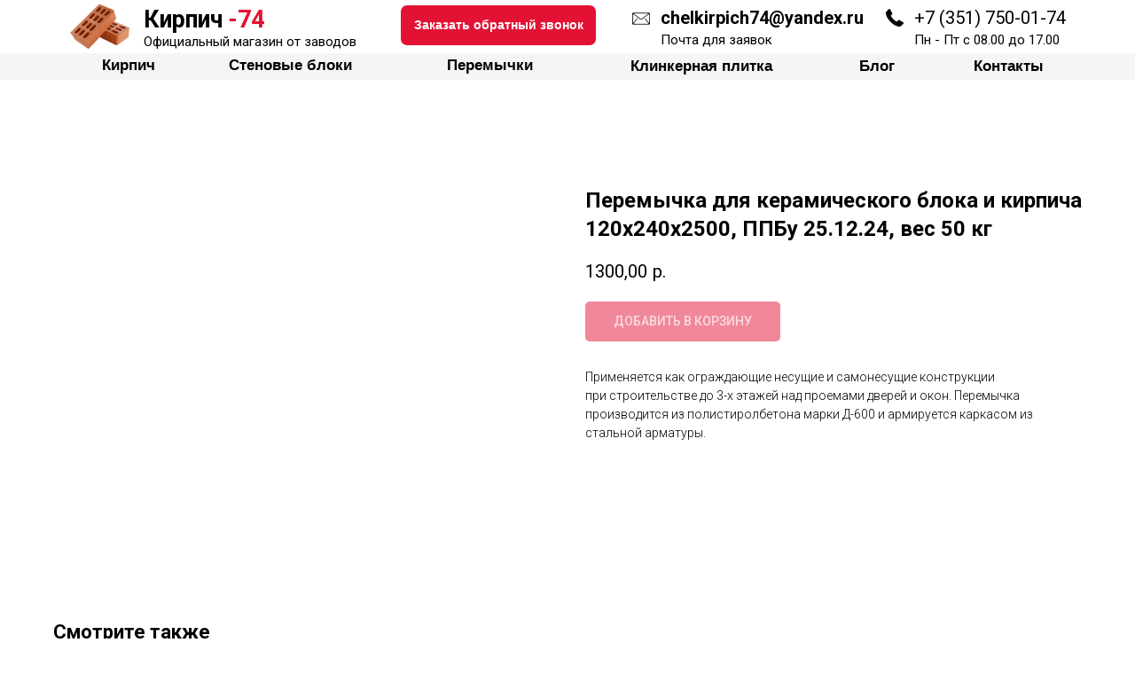

--- FILE ---
content_type: text/html; charset=UTF-8
request_url: https://kirpich-74.ru/peremychki/tproduct/513902865-409255269341-peremichka-dlya-keramicheskogo-bloka-i-k
body_size: 49804
content:
<!DOCTYPE html> <html> <head> <meta charset="utf-8" /> <meta http-equiv="Content-Type" content="text/html; charset=utf-8" /> <meta name="viewport" content="width=device-width, initial-scale=1.0" /> <!--metatextblock-->
<title>Перемычка для керамического блока и кирпича 120х240х2500, ППБу 25.12.24, вес 50 кг</title>
<meta name="description" content="✔ ☛ Перемычка для керамического блока и кирпича 120х240х2500, ППБу 25.12.24, вес 50 кг ☚ Доставка по Челябинску и области✔ Самовывоз ✔ Боковая погрузка">
<meta name="keywords" content="">
<meta property="og:title" content="Перемычка для керамического блока и кирпича 120х240х2500, ППБу 25.12.24, вес 50 кг" />
<meta property="og:description" content="✔ ☛ Перемычка для керамического блока и кирпича 120х240х2500, ППБу 25.12.24, вес 50 кг ☚ Доставка по Челябинску и области✔ Самовывоз ✔ Боковая погрузка" />
<meta property="og:type" content="website" />
<meta property="og:url" content="https://kirpich-74.ru/peremychki/tproduct/513902865-409255269341-peremichka-dlya-keramicheskogo-bloka-i-k" />
<meta property="og:image" content="https://static.tildacdn.com/stor3734-6136-4162-b133-376637306630/35047270.png" />
<link rel="canonical" href="https://kirpich-74.ru/peremychki/tproduct/513902865-409255269341-peremichka-dlya-keramicheskogo-bloka-i-k" />
<!--/metatextblock--> <meta name="format-detection" content="telephone=no" /> <meta http-equiv="x-dns-prefetch-control" content="on"> <link rel="dns-prefetch" href="https://ws.tildacdn.com"> <link rel="dns-prefetch" href="https://static.tildacdn.com"> <link rel="icon" type="image/png" sizes="32x32" href="https://static.tildacdn.com/tild3135-6239-4535-a632-646434623938/vjjqbdj650v34wuf2xto.png" media="(prefers-color-scheme: light)"/> <link rel="icon" type="image/png" sizes="32x32" href="https://static.tildacdn.com/tild3135-6538-4330-b231-393366303464/vjjqbdj650v34wuf2xto.png" media="(prefers-color-scheme: dark)"/> <link rel="icon" type="image/svg+xml" sizes="any" href="https://static.tildacdn.com/tild3434-3633-4065-a236-613834663762/full-body-m-150.svg"> <link rel="apple-touch-icon" type="image/png" href="https://static.tildacdn.com/tild6465-3761-4265-b365-393666636530/vjjqbdj650v34wuf2xto.png"> <link rel="icon" type="image/png" sizes="192x192" href="https://static.tildacdn.com/tild6465-3761-4265-b365-393666636530/vjjqbdj650v34wuf2xto.png"> <!-- Assets --> <script src="https://neo.tildacdn.com/js/tilda-fallback-1.0.min.js" async charset="utf-8"></script> <link rel="stylesheet" href="https://static.tildacdn.com/css/tilda-grid-3.0.min.css" type="text/css" media="all" onerror="this.loaderr='y';"/> <link rel="stylesheet" href="https://static.tildacdn.com/ws/project3929636/tilda-blocks-page18626568.min.css?t=1759742402" type="text/css" media="all" onerror="this.loaderr='y';" /><link rel="stylesheet" href="https://static.tildacdn.com/ws/project3929636/tilda-blocks-page18628529.min.css?t=1759742402" type="text/css" media="all" onerror="this.loaderr='y';" /><link rel="stylesheet" href="https://static.tildacdn.com/ws/project3929636/tilda-blocks-page31782310.min.css?t=1759742367" type="text/css" media="all" onerror="this.loaderr='y';" /> <link rel="preconnect" href="https://fonts.gstatic.com"> <link href="https://fonts.googleapis.com/css2?family=Roboto:wght@300;400;500;700&subset=latin,cyrillic" rel="stylesheet"> <link rel="stylesheet" href="https://static.tildacdn.com/css/tilda-animation-2.0.min.css" type="text/css" media="all" onerror="this.loaderr='y';" /> <link rel="stylesheet" href="https://static.tildacdn.com/css/tilda-popup-1.1.min.css" type="text/css" media="print" onload="this.media='all';" onerror="this.loaderr='y';" /> <noscript><link rel="stylesheet" href="https://static.tildacdn.com/css/tilda-popup-1.1.min.css" type="text/css" media="all" /></noscript> <link rel="stylesheet" href="https://static.tildacdn.com/css/tilda-slds-1.4.min.css" type="text/css" media="print" onload="this.media='all';" onerror="this.loaderr='y';" /> <noscript><link rel="stylesheet" href="https://static.tildacdn.com/css/tilda-slds-1.4.min.css" type="text/css" media="all" /></noscript> <link rel="stylesheet" href="https://static.tildacdn.com/css/tilda-catalog-1.1.min.css" type="text/css" media="print" onload="this.media='all';" onerror="this.loaderr='y';" /> <noscript><link rel="stylesheet" href="https://static.tildacdn.com/css/tilda-catalog-1.1.min.css" type="text/css" media="all" /></noscript> <link rel="stylesheet" href="https://static.tildacdn.com/css/tilda-forms-1.0.min.css" type="text/css" media="all" onerror="this.loaderr='y';" /> <link rel="stylesheet" href="https://static.tildacdn.com/css/tilda-menusub-1.0.min.css" type="text/css" media="print" onload="this.media='all';" onerror="this.loaderr='y';" /> <noscript><link rel="stylesheet" href="https://static.tildacdn.com/css/tilda-menusub-1.0.min.css" type="text/css" media="all" /></noscript> <link rel="stylesheet" href="https://static.tildacdn.com/css/tilda-cart-1.0.min.css" type="text/css" media="all" onerror="this.loaderr='y';" /> <link rel="stylesheet" href="https://static.tildacdn.com/css/tilda-zoom-2.0.min.css" type="text/css" media="print" onload="this.media='all';" onerror="this.loaderr='y';" /> <noscript><link rel="stylesheet" href="https://static.tildacdn.com/css/tilda-zoom-2.0.min.css" type="text/css" media="all" /></noscript> <script nomodule src="https://static.tildacdn.com/js/tilda-polyfill-1.0.min.js" charset="utf-8"></script> <script type="text/javascript">function t_onReady(func) {if(document.readyState!='loading') {func();} else {document.addEventListener('DOMContentLoaded',func);}}
function t_onFuncLoad(funcName,okFunc,time) {if(typeof window[funcName]==='function') {okFunc();} else {setTimeout(function() {t_onFuncLoad(funcName,okFunc,time);},(time||100));}}function t_throttle(fn,threshhold,scope) {return function() {fn.apply(scope||this,arguments);};}function t396_initialScale(t){var e=document.getElementById("rec"+t);if(e){var i=e.querySelector(".t396__artboard");if(i){window.tn_scale_initial_window_width||(window.tn_scale_initial_window_width=document.documentElement.clientWidth);var a=window.tn_scale_initial_window_width,r=[],n,l=i.getAttribute("data-artboard-screens");if(l){l=l.split(",");for(var o=0;o<l.length;o++)r[o]=parseInt(l[o],10)}else r=[320,480,640,960,1200];for(var o=0;o<r.length;o++){var d=r[o];a>=d&&(n=d)}var _="edit"===window.allrecords.getAttribute("data-tilda-mode"),c="center"===t396_getFieldValue(i,"valign",n,r),s="grid"===t396_getFieldValue(i,"upscale",n,r),w=t396_getFieldValue(i,"height_vh",n,r),g=t396_getFieldValue(i,"height",n,r),u=!!window.opr&&!!window.opr.addons||!!window.opera||-1!==navigator.userAgent.indexOf(" OPR/");if(!_&&c&&!s&&!w&&g&&!u){var h=parseFloat((a/n).toFixed(3)),f=[i,i.querySelector(".t396__carrier"),i.querySelector(".t396__filter")],v=Math.floor(parseInt(g,10)*h)+"px",p;i.style.setProperty("--initial-scale-height",v);for(var o=0;o<f.length;o++)f[o].style.setProperty("height","var(--initial-scale-height)");t396_scaleInitial__getElementsToScale(i).forEach((function(t){t.style.zoom=h}))}}}}function t396_scaleInitial__getElementsToScale(t){return t?Array.prototype.slice.call(t.children).filter((function(t){return t&&(t.classList.contains("t396__elem")||t.classList.contains("t396__group"))})):[]}function t396_getFieldValue(t,e,i,a){var r,n=a[a.length-1];if(!(r=i===n?t.getAttribute("data-artboard-"+e):t.getAttribute("data-artboard-"+e+"-res-"+i)))for(var l=0;l<a.length;l++){var o=a[l];if(!(o<=i)&&(r=o===n?t.getAttribute("data-artboard-"+e):t.getAttribute("data-artboard-"+e+"-res-"+o)))break}return r}window.TN_SCALE_INITIAL_VER="1.0",window.tn_scale_initial_window_width=null;</script> <script src="https://static.tildacdn.com/js/jquery-1.10.2.min.js" charset="utf-8" onerror="this.loaderr='y';"></script> <script src="https://static.tildacdn.com/js/tilda-scripts-3.0.min.js" charset="utf-8" defer onerror="this.loaderr='y';"></script> <script src="https://static.tildacdn.com/ws/project3929636/tilda-blocks-page18626568.min.js?t=1759742402" onerror="this.loaderr='y';"></script><script src="https://static.tildacdn.com/ws/project3929636/tilda-blocks-page18628529.min.js?t=1759742402" onerror="this.loaderr='y';"></script><script src="https://static.tildacdn.com/ws/project3929636/tilda-blocks-page31782310.min.js?t=1759742367" charset="utf-8" onerror="this.loaderr='y';"></script> <script src="https://static.tildacdn.com/js/tilda-lazyload-1.0.min.js" charset="utf-8" async onerror="this.loaderr='y';"></script> <script src="https://static.tildacdn.com/js/tilda-animation-2.0.min.js" charset="utf-8" async onerror="this.loaderr='y';"></script> <script src="https://static.tildacdn.com/js/tilda-zero-1.1.min.js" charset="utf-8" async onerror="this.loaderr='y';"></script> <script src="https://static.tildacdn.com/js/hammer.min.js" charset="utf-8" async onerror="this.loaderr='y';"></script> <script src="https://static.tildacdn.com/js/tilda-slds-1.4.min.js" charset="utf-8" async onerror="this.loaderr='y';"></script> <script src="https://static.tildacdn.com/js/tilda-products-1.0.min.js" charset="utf-8" async onerror="this.loaderr='y';"></script> <script src="https://static.tildacdn.com/js/tilda-catalog-1.1.min.js" charset="utf-8" async onerror="this.loaderr='y';"></script> <script src="https://static.tildacdn.com/js/tilda-menusub-1.0.min.js" charset="utf-8" async onerror="this.loaderr='y';"></script> <script src="https://static.tildacdn.com/js/tilda-menu-1.0.min.js" charset="utf-8" async onerror="this.loaderr='y';"></script> <script src="https://static.tildacdn.com/js/tilda-submenublocks-1.0.min.js" charset="utf-8" async onerror="this.loaderr='y';"></script> <script src="https://static.tildacdn.com/js/tilda-popup-1.0.min.js" charset="utf-8" async onerror="this.loaderr='y';"></script> <script src="https://static.tildacdn.com/js/tilda-forms-1.0.min.js" charset="utf-8" async onerror="this.loaderr='y';"></script> <script src="https://static.tildacdn.com/js/tilda-map-1.0.min.js" charset="utf-8" async onerror="this.loaderr='y';"></script> <script src="https://static.tildacdn.com/js/tilda-cart-1.1.min.js" charset="utf-8" async onerror="this.loaderr='y';"></script> <script src="https://static.tildacdn.com/js/tilda-widget-positions-1.0.min.js" charset="utf-8" async onerror="this.loaderr='y';"></script> <script src="https://static.tildacdn.com/js/tilda-zero-forms-1.0.min.js" charset="utf-8" async onerror="this.loaderr='y';"></script> <script src="https://static.tildacdn.com/js/tilda-zoom-2.0.min.js" charset="utf-8" async onerror="this.loaderr='y';"></script> <script src="https://static.tildacdn.com/js/tilda-zero-scale-1.0.min.js" charset="utf-8" async onerror="this.loaderr='y';"></script> <script src="https://static.tildacdn.com/js/tilda-skiplink-1.0.min.js" charset="utf-8" async onerror="this.loaderr='y';"></script> <script src="https://static.tildacdn.com/js/tilda-events-1.0.min.js" charset="utf-8" async onerror="this.loaderr='y';"></script> <script type="text/javascript">window.dataLayer=window.dataLayer||[];</script> <!-- Google Tag Manager --> <script type="text/javascript">(function(w,d,s,l,i){w[l]=w[l]||[];w[l].push({'gtm.start':new Date().getTime(),event:'gtm.js'});var f=d.getElementsByTagName(s)[0],j=d.createElement(s),dl=l!='dataLayer'?'&l='+l:'';j.async=true;j.src='https://www.googletagmanager.com/gtm.js?id='+i+dl;f.parentNode.insertBefore(j,f);})(window,document,'script','dataLayer','--Globalsitetaggtagj');</script> <!-- End Google Tag Manager --> <script type="text/javascript">(function() {if((/bot|google|yandex|baidu|bing|msn|duckduckbot|teoma|slurp|crawler|spider|robot|crawling|facebook/i.test(navigator.userAgent))===false&&typeof(sessionStorage)!='undefined'&&sessionStorage.getItem('visited')!=='y'&&document.visibilityState){var style=document.createElement('style');style.type='text/css';style.innerHTML='@media screen and (min-width: 980px) {.t-records {opacity: 0;}.t-records_animated {-webkit-transition: opacity ease-in-out .2s;-moz-transition: opacity ease-in-out .2s;-o-transition: opacity ease-in-out .2s;transition: opacity ease-in-out .2s;}.t-records.t-records_visible {opacity: 1;}}';document.getElementsByTagName('head')[0].appendChild(style);function t_setvisRecs(){var alr=document.querySelectorAll('.t-records');Array.prototype.forEach.call(alr,function(el) {el.classList.add("t-records_animated");});setTimeout(function() {Array.prototype.forEach.call(alr,function(el) {el.classList.add("t-records_visible");});sessionStorage.setItem("visited","y");},400);}
document.addEventListener('DOMContentLoaded',t_setvisRecs);}})();</script><script src="https://static.tildacdn.com/js/tilda-cart-1.0.min.js" charset="utf-8" async onerror="this.loaderr='y';"></script></head> <body class="t-body" style="margin:0;"> <!--allrecords--> <div id="allrecords" class="t-records" data-product-page="y" data-hook="blocks-collection-content-node" data-tilda-project-id="3929636" data-tilda-page-id="31782310" data-tilda-page-alias="peremychki" data-tilda-formskey="60cfc27d15d0f8db8948701bfd10488f" data-tilda-lazy="yes" data-tilda-root-zone="com" data-tilda-project-country="RU">
<!-- PRODUCT START -->

                
                        
                    


<!-- product header -->
<!--header-->
<div id="t-header" class="t-records" data-hook="blocks-collection-content-node" data-tilda-project-id="3929636" data-tilda-page-id="18626568" data-tilda-page-alias="heder" data-tilda-formskey="60cfc27d15d0f8db8948701bfd10488f" data-tilda-lazy="yes" data-tilda-root-zone="one"      data-tilda-project-country="RU">

    <div id="rec499636096" class="r t-rec t-screenmax-980px" style=" " data-animationappear="off" data-record-type="396"   data-screen-max="980px" >
<!-- T396 -->
<style>#rec499636096 .t396__artboard {height: 100px; background-color: #ffffff; }#rec499636096 .t396__filter {height: 100px;    }#rec499636096 .t396__carrier{height: 100px;background-position: center center;background-attachment: scroll;background-size: cover;background-repeat: no-repeat;}@media screen and (max-width: 1199px) {#rec499636096 .t396__artboard,#rec499636096 .t396__filter,#rec499636096 .t396__carrier {height: 90px;}#rec499636096 .t396__filter {}#rec499636096 .t396__carrier {background-attachment: scroll;}}@media screen and (max-width: 959px) {#rec499636096 .t396__artboard,#rec499636096 .t396__filter,#rec499636096 .t396__carrier {height: 70px;}#rec499636096 .t396__filter {}#rec499636096 .t396__carrier {background-attachment: scroll;}}@media screen and (max-width: 639px) {#rec499636096 .t396__artboard,#rec499636096 .t396__filter,#rec499636096 .t396__carrier {height: 60px;}#rec499636096 .t396__filter {}#rec499636096 .t396__carrier {background-attachment: scroll;}}@media screen and (max-width: 479px) {#rec499636096 .t396__artboard,#rec499636096 .t396__filter,#rec499636096 .t396__carrier {height: 60px;}#rec499636096 .t396__artboard {background-color:#ffffff;}#rec499636096 .t396__filter {    }#rec499636096 .t396__carrier {background-position: center center;background-attachment: scroll;}}                                                          #rec499636096 .tn-elem[data-elem-id="1470210011265"] { color: #000000; z-index: 3; top: 67px;left: calc(50% - 600px + 277px);width: 641px;height: auto;}#rec499636096 .tn-elem[data-elem-id="1470210011265"] .tn-atom { color: #000000;  font-size: 20px;  font-family: 'Roboto', Arial,sans-serif;  line-height: 1.55;  font-weight: 500;   background-position: center center;border-color:  transparent ;border-style:  solid ;transition: background-color var(--t396-speedhover,0s) ease-in-out,color var(--t396-speedhover,0s) ease-in-out,border-color var(--t396-speedhover,0s) ease-in-out,box-shadow var(--t396-shadowshoverspeed,0.2s) ease-in-out;}@media screen and (max-width: 1199px) {#rec499636096 .tn-elem[data-elem-id="1470210011265"] {top: 60px;left: calc(50% - 480px + 193px);height: auto;}}@media screen and (max-width: 959px) {#rec499636096 .tn-elem[data-elem-id="1470210011265"] {top: 48px;left: calc(50% - 320px + 71px);width: 338px;height: auto;}#rec499636096 .tn-elem[data-elem-id="1470210011265"] {text-align: center;}#rec499636096 .tn-elem[data-elem-id="1470210011265"] .tn-atom { font-size: 14px; background-size: cover;}}@media screen and (max-width: 639px) {#rec499636096 .tn-elem[data-elem-id="1470210011265"] {top: 41px;left: calc(50% - 240px + 74px);width: 212px;height: auto;}#rec499636096 .tn-elem[data-elem-id="1470210011265"] {text-align: center;}#rec499636096 .tn-elem[data-elem-id="1470210011265"] .tn-atom { font-size: 12px; background-size: cover;}}@media screen and (max-width: 479px) {#rec499636096 .tn-elem[data-elem-id="1470210011265"] {top: 42px;left: calc(50% - 160px + 78px);width: 239px;height: auto;}#rec499636096 .tn-elem[data-elem-id="1470210011265"] {text-align: center;}#rec499636096 .tn-elem[data-elem-id="1470210011265"] .tn-atom { font-size: 13px;  line-height: 1; background-size: cover;}}                                                          #rec499636096 .tn-elem[data-elem-id="1470210033144"] { z-index: 4; top: 1px;left: calc(50% - 600px + 462px);width: 117px;height: auto;}#rec499636096 .tn-elem[data-elem-id="1470210033144"] .tn-atom {  background-position: center center;border-color:  transparent ;border-style:  solid ;transition: background-color var(--t396-speedhover,0s) ease-in-out,color var(--t396-speedhover,0s) ease-in-out,border-color var(--t396-speedhover,0s) ease-in-out,box-shadow var(--t396-shadowshoverspeed,0.2s) ease-in-out;}#rec499636096 .tn-elem[data-elem-id="1470210033144"] .tn-atom__img {}@media screen and (max-width: 1199px) {#rec499636096 .tn-elem[data-elem-id="1470210033144"] {top: 2px;left: calc(50% - 480px + 310px);width: 104px;height: auto;}}@media screen and (max-width: 959px) {#rec499636096 .tn-elem[data-elem-id="1470210033144"] {top: 1px;left: calc(50% - 320px + 202px);width: 81px;height: auto;}}@media screen and (max-width: 639px) {#rec499636096 .tn-elem[data-elem-id="1470210033144"] {top: 0px;left: calc(50% - 240px + 144px);width: 72px;height: auto;}}@media screen and (max-width: 479px) {#rec499636096 .tn-elem[data-elem-id="1470210033144"] {top: 1px;left: calc(50% - 160px + 84px);width: 67px;height: auto;}}                                                                #rec499636096 .tn-elem[data-elem-id="1582026721915"] { color: #000000; z-index: 6; top: 95px;left: calc(50% - 600px + 50px);width: 80px;height: auto;}#rec499636096 .tn-elem[data-elem-id="1582026721915"] .tn-atom { color: #000000;  font-size: 20px;  font-family: 'Roboto', Arial,sans-serif;  line-height: 1.55;  font-weight: 400;   background-position: center center;border-color:  transparent ;border-style:  solid ;transition: background-color var(--t396-speedhover,0s) ease-in-out,color var(--t396-speedhover,0s) ease-in-out,border-color var(--t396-speedhover,0s) ease-in-out,box-shadow var(--t396-shadowshoverspeed,0.2s) ease-in-out;}@media screen and (max-width: 1199px) {}@media screen and (max-width: 959px) {}@media screen and (max-width: 639px) {}@media screen and (max-width: 479px) {}                                                            #rec499636096 .tn-elem[data-elem-id="1582026824004"] { z-index: 7; top: 25px;left: calc(50% - 600px + 68px);width: 71px;height: auto;}#rec499636096 .tn-elem[data-elem-id="1582026824004"] .tn-atom {  background-position: center center;border-color:  transparent ;border-style:  solid ;transition: background-color var(--t396-speedhover,0s) ease-in-out,color var(--t396-speedhover,0s) ease-in-out,border-color var(--t396-speedhover,0s) ease-in-out,box-shadow var(--t396-shadowshoverspeed,0.2s) ease-in-out;}#rec499636096 .tn-elem[data-elem-id="1582026824004"] .tn-atom__img {}@media screen and (max-width: 1199px) {#rec499636096 .tn-elem[data-elem-id="1582026824004"] {top: 23px;left: calc(50% - 480px + 57px);height: auto;}}@media screen and (max-width: 959px) {#rec499636096 .tn-elem[data-elem-id="1582026824004"] {top: 19px;left: calc(50% - 320px + 12px);width: 51px;height: auto;}}@media screen and (max-width: 639px) {#rec499636096 .tn-elem[data-elem-id="1582026824004"] {top: 13px;left: calc(50% - 240px + 19px);width: 50px;height: auto;}}@media screen and (max-width: 479px) {#rec499636096 .tn-elem[data-elem-id="1582026824004"] {top: 11px;left: calc(50% - 160px + 15px);width: 51px;height: auto;}}                                                              #rec499636096 .tn-elem[data-elem-id="1582026906571"] { color: #000000; text-align: center;  z-index: 8; top: 5px;left: calc(50% - 600px + 58px);width: 90px;height: auto;}#rec499636096 .tn-elem[data-elem-id="1582026906571"] .tn-atom { color: #000000;  font-size: 23px;  font-family: 'Roboto', Arial,sans-serif;  line-height: 1.55;  font-weight: 600;   background-position: center center;border-color:  transparent ;border-style:  solid ;transition: background-color var(--t396-speedhover,0s) ease-in-out,color var(--t396-speedhover,0s) ease-in-out,border-color var(--t396-speedhover,0s) ease-in-out,box-shadow var(--t396-shadowshoverspeed,0.2s) ease-in-out;}@media screen and (max-width: 1199px) {#rec499636096 .tn-elem[data-elem-id="1582026906571"] {top: 3px;left: calc(50% - 480px + 49px);height: auto;}}@media screen and (max-width: 959px) {#rec499636096 .tn-elem[data-elem-id="1582026906571"] {top: 3px;left: calc(50% - 320px + -8px);height: auto;}#rec499636096 .tn-elem[data-elem-id="1582026906571"] {text-align: center;}#rec499636096 .tn-elem[data-elem-id="1582026906571"] .tn-atom { font-size: 18px; background-size: cover;}}@media screen and (max-width: 639px) {#rec499636096 .tn-elem[data-elem-id="1582026906571"] {top: 1px;left: calc(50% - 240px + 14px);width: 60px;height: auto;}#rec499636096 .tn-elem[data-elem-id="1582026906571"] .tn-atom { font-size: 15px; background-size: cover;}}@media screen and (max-width: 479px) {#rec499636096 .tn-elem[data-elem-id="1582026906571"] {top: 2px;left: calc(50% - 160px + 10px);height: auto;}#rec499636096 .tn-elem[data-elem-id="1582026906571"] {text-align: center;}#rec499636096 .tn-elem[data-elem-id="1582026906571"] .tn-atom { font-size: 14px; background-size: cover;}}                                                          #rec499636096 .tn-elem[data-elem-id="1582027119856"] { color: #000000; z-index: 9; top: 10px;left: calc(50% - 600px + 923px);width: 277px;height: auto;}#rec499636096 .tn-elem[data-elem-id="1582027119856"] .tn-atom { color: #000000;  font-size: 31px;  font-family: 'Roboto', Arial,sans-serif;  line-height: 1.55;  font-weight: 500;   background-position: center center;border-color:  transparent ;border-style:  solid ;transition: background-color var(--t396-speedhover,0s) ease-in-out,color var(--t396-speedhover,0s) ease-in-out,border-color var(--t396-speedhover,0s) ease-in-out,box-shadow var(--t396-shadowshoverspeed,0.2s) ease-in-out;}@media screen and (max-width: 1199px) {#rec499636096 .tn-elem[data-elem-id="1582027119856"] {top: 7px;left: calc(50% - 480px + 670px);width: 307px;height: auto;}#rec499636096 .tn-elem[data-elem-id="1582027119856"] .tn-atom { font-size: 32px; background-size: cover;}}@media screen and (max-width: 959px) {#rec499636096 .tn-elem[data-elem-id="1582027119856"] {top: 8px;left: calc(50% - 320px + 430px);width: 236px;height: auto;}#rec499636096 .tn-elem[data-elem-id="1582027119856"] .tn-atom { font-size: 23px; background-size: cover;}}@media screen and (max-width: 639px) {#rec499636096 .tn-elem[data-elem-id="1582027119856"] {top: 8px;left: calc(50% - 240px + 298px);height: auto;}#rec499636096 .tn-elem[data-elem-id="1582027119856"] .tn-atom { font-size: 20px; background-size: cover;}}@media screen and (max-width: 479px) {#rec499636096 .tn-elem[data-elem-id="1582027119856"] {top: 5px;left: calc(50% - 160px + 176px);width: 168px;height: auto;}#rec499636096 .tn-elem[data-elem-id="1582027119856"] .tn-atom { font-size: 16px; background-size: cover;}}                                                            #rec499636096 .tn-elem[data-elem-id="1582027265738"] { color: #000000; z-index: 10; top: 55px;left: calc(50% - 600px + 926px);width: 280px;height: auto;}#rec499636096 .tn-elem[data-elem-id="1582027265738"] .tn-atom { color: #000000;  font-size: 23px;  font-family: 'Roboto', Arial,sans-serif;  line-height: 1.55;  font-weight: 500;   background-position: center center;border-color:  transparent ;border-style:  solid ;transition: background-color var(--t396-speedhover,0s) ease-in-out,color var(--t396-speedhover,0s) ease-in-out,border-color var(--t396-speedhover,0s) ease-in-out,box-shadow var(--t396-shadowshoverspeed,0.2s) ease-in-out;}@media screen and (max-width: 1199px) {#rec499636096 .tn-elem[data-elem-id="1582027265738"] {top: 52px;left: calc(50% - 480px + 670px);height: auto;}}@media screen and (max-width: 959px) {#rec499636096 .tn-elem[data-elem-id="1582027265738"] {top: 42px;left: calc(50% - 320px + 430px);width: 180px;height: auto;}#rec499636096 .tn-elem[data-elem-id="1582027265738"] .tn-atom { font-size: 14px; background-size: cover;}}@media screen and (max-width: 639px) {#rec499636096 .tn-elem[data-elem-id="1582027265738"] {top: 37px;left: calc(50% - 240px + 300px);height: auto;}#rec499636096 .tn-elem[data-elem-id="1582027265738"] .tn-atom { font-size: 12px; background-size: cover;}}@media screen and (max-width: 479px) {#rec499636096 .tn-elem[data-elem-id="1582027265738"] {top: 27px;left: calc(50% - 160px + 176px);width: 139px;height: auto;}#rec499636096 .tn-elem[data-elem-id="1582027265738"] .tn-atom { font-size: 10px; background-size: cover;}}</style>










<div class='t396'>

	<div class="t396__artboard" data-artboard-recid="499636096" data-artboard-screens="320,480,640,960,1200"

				data-artboard-height="100"
		data-artboard-valign="center"
				 data-artboard-upscale="grid" 																				
							
																																															
				 data-artboard-height-res-320="60" 																																																
																																															
				 data-artboard-height-res-480="60" 																																																
																																															
				 data-artboard-height-res-640="70" 																																																
																																															
				 data-artboard-height-res-960="90" 																																																
						>

		
				
								
																											
																											
																											
																											
					
					<div class="t396__carrier" data-artboard-recid="499636096"></div>
		
		
		<div class="t396__filter" data-artboard-recid="499636096"></div>

		
					
		
				
						
	
			
	
						
												
												
												
												
								
	<div class='t396__elem tn-elem tn-elem__4996360961470210011265' data-elem-id='1470210011265' data-elem-type='text'
				data-field-top-value="67"
		data-field-left-value="277"
				 data-field-width-value="641" 		data-field-axisy-value="top"
		data-field-axisx-value="left"
		data-field-container-value="grid"
		data-field-topunits-value="px"
		data-field-leftunits-value="px"
		data-field-heightunits-value=""
		data-field-widthunits-value="px"
																																																																						 data-field-fontsize-value="20" 
							
			
																																																																																																																																								
				 data-field-top-res-320-value="42" 				 data-field-left-res-320-value="78" 								 data-field-width-res-320-value="239" 																																																																																																																								 data-field-fontsize-res-320-value="13" 
			
					
			
																																																																																																																																								
				 data-field-top-res-480-value="41" 				 data-field-left-res-480-value="74" 								 data-field-width-res-480-value="212" 																																																																																																																								 data-field-fontsize-res-480-value="12" 
			
					
			
																																																																																																																																								
				 data-field-top-res-640-value="48" 				 data-field-left-res-640-value="71" 								 data-field-width-res-640-value="338" 																																																																																																																								 data-field-fontsize-res-640-value="14" 
			
					
			
																																																																																																																																								
				 data-field-top-res-960-value="60" 				 data-field-left-res-960-value="193" 																																																																																																																																
			
					
			
		
		
			>

		
									
							<h2 class='tn-atom'field='tn_text_1470210011265'>Официальный магазин от заводов</h2>		
				
																			
																				
																				
																				
																				
					
				
				
				
				
				
				
				
				
	</div>

			
					
		
				
						
	
			
	
						
												
												
												
												
								
	<div class='t396__elem tn-elem tn-elem__4996360961470210033144' data-elem-id='1470210033144' data-elem-type='image'
				data-field-top-value="1"
		data-field-left-value="462"
				 data-field-width-value="117" 		data-field-axisy-value="top"
		data-field-axisx-value="left"
		data-field-container-value="grid"
		data-field-topunits-value="px"
		data-field-leftunits-value="px"
		data-field-heightunits-value=""
		data-field-widthunits-value="px"
																																														 data-field-filewidth-value="1200" 		 data-field-fileheight-value="720" 																						
							
			
																																																																																																																																								
				 data-field-top-res-320-value="1" 				 data-field-left-res-320-value="84" 								 data-field-width-res-320-value="67" 																																																																																																																								
			
					
			
																																																																																																																																								
				 data-field-top-res-480-value="0" 				 data-field-left-res-480-value="144" 								 data-field-width-res-480-value="72" 																																																																																																																								
			
					
			
																																																																																																																																								
				 data-field-top-res-640-value="1" 				 data-field-left-res-640-value="202" 								 data-field-width-res-640-value="81" 																																																																																																																								
			
					
			
																																																																																																																																								
				 data-field-top-res-960-value="2" 				 data-field-left-res-960-value="310" 								 data-field-width-res-960-value="104" 																																																																																																																								
			
					
			
		
		
			>

		
									
				
							<div class='tn-atom'    >
								
									<img class='tn-atom__img' src='https://static.tildacdn.com/tild3635-3839-4162-a432-313039383431/1.png' alt='съедобные букеты' imgfield='tn_img_1470210033144' />
							</div>
		
																			
																				
																				
																				
																				
					
				
				
				
				
				
				
				
				
	</div>

			
					
		
				
						
	
			
	
						
												
												
												
												
								
	<div class='t396__elem tn-elem tn-elem__4996360961582026721915' data-elem-id='1582026721915' data-elem-type='text'
				data-field-top-value="95"
		data-field-left-value="50"
				 data-field-width-value="80" 		data-field-axisy-value="top"
		data-field-axisx-value="left"
		data-field-container-value="grid"
		data-field-topunits-value="px"
		data-field-leftunits-value="px"
		data-field-heightunits-value=""
		data-field-widthunits-value="px"
																																																																						 data-field-fontsize-value="20" 
							
			
																																																																																																																																								
																																																																																																																																								
			
					
			
																																																																																																																																								
																																																																																																																																								
			
					
			
																																																																																																																																								
																																																																																																																																								
			
					
			
																																																																																																																																								
																																																																																																																																								
			
					
			
		
		
			>

		
									
							<div class='tn-atom'field='tn_text_1582026721915'></div>		
				
																			
																				
																				
																				
																				
					
				
				
				
				
				
				
				
				
	</div>

			
					
		
				
						
	
			
	
						
												
												
												
												
								
	<div class='t396__elem tn-elem tn-elem__4996360961582026824004' data-elem-id='1582026824004' data-elem-type='image'
				data-field-top-value="25"
		data-field-left-value="68"
				 data-field-width-value="71" 		data-field-axisy-value="top"
		data-field-axisx-value="left"
		data-field-container-value="grid"
		data-field-topunits-value="px"
		data-field-leftunits-value="px"
		data-field-heightunits-value=""
		data-field-widthunits-value="px"
																																														 data-field-filewidth-value="1200" 		 data-field-fileheight-value="1200" 																						
							
			
																																																																																																																																								
				 data-field-top-res-320-value="11" 				 data-field-left-res-320-value="15" 								 data-field-width-res-320-value="51" 																																																																																																																								
			
					
			
																																																																																																																																								
				 data-field-top-res-480-value="13" 				 data-field-left-res-480-value="19" 								 data-field-width-res-480-value="50" 																																																																																																																								
			
					
			
																																																																																																																																								
				 data-field-top-res-640-value="19" 				 data-field-left-res-640-value="12" 								 data-field-width-res-640-value="51" 																																																																																																																								
			
					
			
																																																																																																																																								
				 data-field-top-res-960-value="23" 				 data-field-left-res-960-value="57" 																																																																																																																																
			
					
			
		
		
			>

		
									
				
							<a class='tn-atom' href="#menuopen"   >
								
									<img class='tn-atom__img' src='https://static.tildacdn.com/tild6231-3262-4264-a233-326634353734/Hamburger_iconsvg.png' alt='съедобные букеты челябинск' imgfield='tn_img_1582026824004' />
							</a>
		
																			
																				
																				
																				
																				
					
				
				
				
				
				
				
				
				
	</div>

			
					
		
				
						
	
			
	
						
												
												
												
												
								
	<div class='t396__elem tn-elem tn-elem__4996360961582026906571' data-elem-id='1582026906571' data-elem-type='text'
				data-field-top-value="5"
		data-field-left-value="58"
				 data-field-width-value="90" 		data-field-axisy-value="top"
		data-field-axisx-value="left"
		data-field-container-value="grid"
		data-field-topunits-value="px"
		data-field-leftunits-value="px"
		data-field-heightunits-value=""
		data-field-widthunits-value="px"
																																																																						 data-field-fontsize-value="23" 
							
			
																																																																																																																																								
				 data-field-top-res-320-value="2" 				 data-field-left-res-320-value="10" 																																																																																																																																 data-field-fontsize-res-320-value="14" 
			
					
			
																																																																																																																																								
				 data-field-top-res-480-value="1" 				 data-field-left-res-480-value="14" 								 data-field-width-res-480-value="60" 																																																																																																																								 data-field-fontsize-res-480-value="15" 
			
					
			
																																																																																																																																								
				 data-field-top-res-640-value="3" 				 data-field-left-res-640-value="-8" 																																																																																																																																 data-field-fontsize-res-640-value="18" 
			
					
			
																																																																																																																																								
				 data-field-top-res-960-value="3" 				 data-field-left-res-960-value="49" 																																																																																																																																
			
					
			
		
		
			>

		
									
							<div class='tn-atom'><a href="#menuopen"style="color: inherit">МЕНЮ</a></div>		
				
																			
																				
																				
																				
																				
					
				
				
				
				
				
				
				
				
	</div>

			
					
		
				
						
	
			
	
						
												
												
												
												
								
	<div class='t396__elem tn-elem tn-elem__4996360961582027119856' data-elem-id='1582027119856' data-elem-type='text'
				data-field-top-value="10"
		data-field-left-value="923"
				 data-field-width-value="277" 		data-field-axisy-value="top"
		data-field-axisx-value="left"
		data-field-container-value="grid"
		data-field-topunits-value="px"
		data-field-leftunits-value="px"
		data-field-heightunits-value=""
		data-field-widthunits-value="px"
																																																																						 data-field-fontsize-value="31" 
							
			
																																																																																																																																								
				 data-field-top-res-320-value="5" 				 data-field-left-res-320-value="176" 								 data-field-width-res-320-value="168" 																																																																																																																								 data-field-fontsize-res-320-value="16" 
			
					
			
																																																																																																																																								
				 data-field-top-res-480-value="8" 				 data-field-left-res-480-value="298" 																																																																																																																																 data-field-fontsize-res-480-value="20" 
			
					
			
																																																																																																																																								
				 data-field-top-res-640-value="8" 				 data-field-left-res-640-value="430" 								 data-field-width-res-640-value="236" 																																																																																																																								 data-field-fontsize-res-640-value="23" 
			
					
			
																																																																																																																																								
				 data-field-top-res-960-value="7" 				 data-field-left-res-960-value="670" 								 data-field-width-res-960-value="307" 																																																																																																																								 data-field-fontsize-res-960-value="32" 
			
					
			
		
		
			>

		
									
							<div class='tn-atom'><a href="tel:+73517500174"style="color: inherit">+7 (351) 750-01-74</a></div>		
				
																			
																				
																				
																				
																				
					
				
				
				
				
				
				
				
				
	</div>

			
					
		
				
						
	
			
	
						
												
												
												
												
								
	<div class='t396__elem tn-elem tn-elem__4996360961582027265738' data-elem-id='1582027265738' data-elem-type='text'
				data-field-top-value="55"
		data-field-left-value="926"
				 data-field-width-value="280" 		data-field-axisy-value="top"
		data-field-axisx-value="left"
		data-field-container-value="grid"
		data-field-topunits-value="px"
		data-field-leftunits-value="px"
		data-field-heightunits-value=""
		data-field-widthunits-value="px"
																																																																						 data-field-fontsize-value="23" 
							
			
																																																																																																																																								
				 data-field-top-res-320-value="27" 				 data-field-left-res-320-value="176" 								 data-field-width-res-320-value="139" 																																																																																																																								 data-field-fontsize-res-320-value="10" 
			
					
			
																																																																																																																																								
				 data-field-top-res-480-value="37" 				 data-field-left-res-480-value="300" 																																																																																																																																 data-field-fontsize-res-480-value="12" 
			
					
			
																																																																																																																																								
				 data-field-top-res-640-value="42" 				 data-field-left-res-640-value="430" 								 data-field-width-res-640-value="180" 																																																																																																																								 data-field-fontsize-res-640-value="14" 
			
					
			
																																																																																																																																								
				 data-field-top-res-960-value="52" 				 data-field-left-res-960-value="670" 																																																																																																																																
			
					
			
		
		
			>

		
									
							<div class='tn-atom'field='tn_text_1582027265738'>Пн - Пт с 08.00 до 17.00</div>		
				
																			
																				
																				
																				
																				
					
				
				
				
				
				
				
				
				
	</div>

			
			</div> 
</div> 
<script>
											
											
											
											
											
					
					
	
		t_onReady(function () {
			t_onFuncLoad('t396_init', function () {
				t396_init('499636096');
			});
		});
	
</script>


<!-- /T396 -->

</div>


    <div id="rec499636166" class="r t-rec t-screenmax-980px" style=" " data-animationappear="off" data-record-type="396"   data-screen-max="980px" >
<!-- T396 -->
<style>#rec499636166 .t396__artboard {height: 100px; background-color: #ffffff; }#rec499636166 .t396__filter {height: 100px;    }#rec499636166 .t396__carrier{height: 100px;background-position: center center;background-attachment: scroll;background-size: cover;background-repeat: no-repeat;}@media screen and (max-width: 1199px) {#rec499636166 .t396__artboard,#rec499636166 .t396__filter,#rec499636166 .t396__carrier {height: 90px;}#rec499636166 .t396__filter {}#rec499636166 .t396__carrier {background-attachment: scroll;}}@media screen and (max-width: 959px) {#rec499636166 .t396__artboard,#rec499636166 .t396__filter,#rec499636166 .t396__carrier {height: 70px;}#rec499636166 .t396__filter {}#rec499636166 .t396__carrier {background-attachment: scroll;}}@media screen and (max-width: 639px) {#rec499636166 .t396__artboard,#rec499636166 .t396__filter,#rec499636166 .t396__carrier {height: 60px;}#rec499636166 .t396__filter {}#rec499636166 .t396__carrier {background-attachment: scroll;}}@media screen and (max-width: 479px) {#rec499636166 .t396__artboard,#rec499636166 .t396__filter,#rec499636166 .t396__carrier {height: 60px;}#rec499636166 .t396__artboard {background-color:#ffffff;}#rec499636166 .t396__filter {    }#rec499636166 .t396__carrier {background-position: center center;background-attachment: scroll;}}</style>










<div class='t396'>

	<div class="t396__artboard" data-artboard-recid="499636166" data-artboard-screens="320,480,640,960,1200"

				data-artboard-height="100"
		data-artboard-valign="center"
				 data-artboard-upscale="grid" 																				
							
																																															
				 data-artboard-height-res-320="60" 																																																
																																															
				 data-artboard-height-res-480="60" 																																																
																																															
				 data-artboard-height-res-640="70" 																																																
																																															
				 data-artboard-height-res-960="90" 																																																
						>

		
				
								
																											
																											
																											
																											
					
					<div class="t396__carrier" data-artboard-recid="499636166"></div>
		
		
		<div class="t396__filter" data-artboard-recid="499636166"></div>

		
			</div> 
</div> 
<script>
											
											
											
											
											
					
					
	
		t_onReady(function () {
			t_onFuncLoad('t396_init', function () {
				t396_init('499636166');
			});
		});
	
</script>


<!-- /T396 -->

</div>


    <div id="rec311507610" class="r t-rec t-rec_pt_0 t-rec_pb_0" style="padding-top:0px;padding-bottom:0px; " data-animationappear="off" data-record-type="450"    >
	
	
	
	

			


<!-- t450 -->


	<div id="nav311507610marker"></div>
	<div class="t450__overlay">
		<div class="t450__overlay_bg"
			style=" ">
		</div>
	</div>

	<div id="nav311507610" 		class="t450 t450__left "
		data-tooltip-hook="#menuopen"
		style="max-width: 400px;">
		<button type="button"
			class="t450__close-button t450__close t450_opened "
						aria-label="Close menu">
			<div class="t450__close_icon" style="color:#ffffff;">
				<span></span>
				<span></span>
				<span></span>
				<span></span>
			</div>
		</button>
		<div class="t450__container t-align_left">
			<div class="t450__top">
				
									<nav class="t450__menu">
						<ul role="list" class="t450__list t-menu__list">
																																								<li class="t450__list_item"
										>
										<a class="t-menu__link-item "
											href="/"
																																												
																						data-menu-submenu-hook=""
											data-menu-item-number="1"
										>
											Главная
										</a>
																				</li>
																										<li class="t450__list_item"
										>
										<a class="t-menu__link-item  t450__link-item_submenu"
											href=""
																																												aria-expanded="false" role="button"
																						data-menu-submenu-hook="link_sub2_311507610"
											data-menu-item-number="2"
										>
											Кирпич
										</a>
													<div class="t-menusub" data-submenu-hook="link_sub2_311507610" data-submenu-margin="15px" data-add-submenu-arrow="">
			<div class="t-menusub__menu">
				<div class="t-menusub__content">
					<ul role="list" class="t-menusub__list">
													<li class="t-menusub__list-item t-name t-name_xs">
								<a class="t-menusub__link-item t-name t-name_xs" 
									href="/" 
									 
									data-menu-item-number="2">Лицевой</a>
							</li>
													<li class="t-menusub__list-item t-name t-name_xs">
								<a class="t-menusub__link-item t-name t-name_xs" 
									href="/ryadovoy-kirpich" 
									 
									data-menu-item-number="2">Рядовой</a>
							</li>
													<li class="t-menusub__list-item t-name t-name_xs">
								<a class="t-menusub__link-item t-name t-name_xs" 
									href="/klinkernyy-oblitsovochnyy-kirpich" 
									 
									data-menu-item-number="2">Клинкерный</a>
							</li>
													<li class="t-menusub__list-item t-name t-name_xs">
								<a class="t-menusub__link-item t-name t-name_xs" 
									href="/porevit-silikatnyy-kirpich" 
									 
									data-menu-item-number="2">Силикатный</a>
							</li>
													<li class="t-menusub__list-item t-name t-name_xs">
								<a class="t-menusub__link-item t-name t-name_xs" 
									href="/kirpich-kislotoupornyy" 
									 
									data-menu-item-number="2">Кислотоупорный</a>
							</li>
											</ul>
				</div>
			</div>
		</div>
										</li>
																										<li class="t450__list_item"
										>
										<a class="t-menu__link-item  t450__link-item_submenu"
											href=""
																																												aria-expanded="false" role="button"
																						data-menu-submenu-hook="link_sub3_311507610"
											data-menu-item-number="3"
										>
											Стеновые блоки
										</a>
													<div class="t-menusub" data-submenu-hook="link_sub3_311507610" data-submenu-margin="15px" data-add-submenu-arrow="">
			<div class="t-menusub__menu">
				<div class="t-menusub__content">
					<ul role="list" class="t-menusub__list">
													<li class="t-menusub__list-item t-name t-name_xs">
								<a class="t-menusub__link-item t-name t-name_xs" 
									href="/gazobetonnyye-bloki" 
									 
									data-menu-item-number="3">Газобетонные блоки</a>
							</li>
													<li class="t-menusub__list-item t-name t-name_xs">
								<a class="t-menusub__link-item t-name t-name_xs" 
									href="/keramicheskiye-bloki" 
									 
									data-menu-item-number="3">Керамические блоки</a>
							</li>
													<li class="t-menusub__list-item t-name t-name_xs">
								<a class="t-menusub__link-item t-name t-name_xs" 
									href="/silikatnyye-bloki" 
									 
									data-menu-item-number="3">Силикатные блоки</a>
							</li>
											</ul>
				</div>
			</div>
		</div>
										</li>
																										<li class="t450__list_item"
										>
										<a class="t-menu__link-item  t450__link-item_submenu"
											href=""
																																												aria-expanded="false" role="button"
																						data-menu-submenu-hook="link_sub4_311507610"
											data-menu-item-number="4"
										>
											Перемычки
										</a>
													<div class="t-menusub" data-submenu-hook="link_sub4_311507610" data-submenu-margin="15px" data-add-submenu-arrow="">
			<div class="t-menusub__menu">
				<div class="t-menusub__content">
					<ul role="list" class="t-menusub__list">
													<li class="t-menusub__list-item t-name t-name_xs">
								<a class="t-menusub__link-item t-name t-name_xs" 
									href="/peremychki-dlya-gazobloka" 
									 
									data-menu-item-number="4">Для газоблока</a>
							</li>
													<li class="t-menusub__list-item t-name t-name_xs">
								<a class="t-menusub__link-item t-name t-name_xs" 
									href="/peremychki-dlya-penobloka" 
									 
									data-menu-item-number="4">Для пеноблока</a>
							</li>
													<li class="t-menusub__list-item t-name t-name_xs">
								<a class="t-menusub__link-item t-name t-name_xs" 
									href="/peremychki-dlya-keramicheskogo-bloka" 
									 
									data-menu-item-number="4">Для керамического блока и кирпича</a>
							</li>
													<li class="t-menusub__list-item t-name t-name_xs">
								<a class="t-menusub__link-item t-name t-name_xs" 
									href="/peremychki-dlya-keramzitobloka" 
									 
									data-menu-item-number="4">Для керамзитоблока и шлакоблока</a>
							</li>
											</ul>
				</div>
			</div>
		</div>
										</li>
																										<li class="t450__list_item"
										>
										<a class="t-menu__link-item "
											href="/klinkernaya-plitka"
																																												
																						data-menu-submenu-hook=""
											data-menu-item-number="5"
										>
											Клинкерная плитка
										</a>
																				</li>
																										<li class="t450__list_item"
										>
										<a class="t-menu__link-item "
											href="/blog"
																																												
																						data-menu-submenu-hook=""
											data-menu-item-number="6"
										>
											Блог
										</a>
																				</li>
																										<li class="t450__list_item"
										>
										<a class="t-menu__link-item "
											href="#rec317191995"
																																												
																						data-menu-submenu-hook=""
											data-menu-item-number="7"
										>
											Контакты
										</a>
																				</li>
																																										</ul>
					</nav>
							</div>

			<div class="t450__rightside">
							</div>
		</div>
	</div>


<script>
	t_onReady(function() {
		var rec = document.querySelector('#rec311507610');
		if (!rec) return;

		rec.setAttribute('data-animationappear', 'off');
		rec.style.opacity = 1;

		t_onFuncLoad('t450_initMenu', function () {
			t450_initMenu('311507610');
		});

					});
</script>



<style>
#rec311507610 .t-menu__link-item{
		}







@supports (overflow:-webkit-marquee) and (justify-content:inherit)
{
	#rec311507610 .t-menu__link-item,
	#rec311507610 .t-menu__link-item.t-active {
	opacity: 1 !important;
	}
}
</style>

													
	


	

			
		<script>
			t_onReady(function () {
				setTimeout(function(){
					t_onFuncLoad('t_menusub_init', function() {
						t_menusub_init('311507610');
					});
				}, 500);
			});
		</script>
		
	
	<style>
					#rec311507610 .t-menusub__link-item{
									-webkit-transition: color 0.3s ease-in-out, opacity 0.3s ease-in-out;
					transition: color 0.3s ease-in-out, opacity 0.3s ease-in-out;
							}

							#rec311507610 .t-menusub__link-item.t-active{
					color:#bd0f2c !important;														}
			
							#rec311507610 .t-menusub__link-item:not(.t-active):not(.tooltipstered):hover{
					color: #e31235 !important;									}
			
			@supports (overflow:-webkit-marquee) and (justify-content:inherit)
			{
				#rec311507610 .t-menusub__link-item,
				#rec311507610 .t-menusub__link-item.t-active {
				opacity: 1 !important;
			}
			}
		
		@media screen and (max-width: 980px) {
			#rec311507610 .t-menusub__menu .t-menusub__link-item {
				color:#ffffff !important;
			}

			#rec311507610 .t-menusub__menu .t-menusub__link-item.t-active {
				color:#bd0f2c !important;
			}
		}

			</style>











	
				
				
					
						
		
								
		
							
																					
														
																
		 

		 

		
			<style> #rec311507610 a.t-menusub__link-item {  font-size: 15px;  font-weight: 400; }</style>
	









	
				
				
					
						
		
								
		
							
					
									
		 

		 

					
						
		
								
		
							
					
									
		 

		 

		
	








	
				
				
					
						
		
								
		
									
									
		 

		 

					
						
		
								
		
									
																
		 

		 

		
			<style> #rec311507610 a.t-menu__link-item {  font-size: 20px;  color: #ffffff; font-weight: 500; }</style>
	








	
				
				
					
						
		
								
		
							
																					
														
																
		 

		 

		
			<style> #rec311507610 .t450__right_langs_lang a {   color: #ffffff; font-weight: 500; }</style>
	

</div>


    <div id="rec303516905" class="r t-rec" style=" " data-animationappear="off" data-record-type="131"    >
<!-- T123 -->
    <div class="t123" >
        <div class="t-container_100 ">
            <div class="t-width t-width_100 ">
                <!-- nominify begin -->
                <style>
/*Задаём ширину для Zero*/
.floating {
 width: 2560px;
}
/*Выставляем фиксированную позицию на экране и номер слоя выше остальных*/
.fixed {
 position: fixed;
/*Задаём отступ снизу*/ 
 z-index: 9999;
}
 #rec499636096 .t396__artboard.rendered {
     overflow: visible;
}
</style>

<script>
$(document).ready(function(){
    /* нужно заменить на код блока  Zero выполняющего роль меню */
    var blockMenuID = '#rec499636096';
    //Добавляем класс с шириной и фиксацией
    $(blockMenuID).addClass('floating fixed');
   
});
</script>
                 
                <!-- nominify end -->
            </div>  
        </div>
    </div>

</div>


    <div id="rec631355708" class="r t-rec t-screenmin-980px" style=" " data-animationappear="off" data-record-type="396"  data-screen-min="980px"  >
<!-- T396 -->
<style>#rec631355708 .t396__artboard {height: 60px; background-color: #ffffff; }#rec631355708 .t396__filter {height: 60px;    }#rec631355708 .t396__carrier{height: 60px;background-position: center center;background-attachment: scroll;background-size: cover;background-repeat: no-repeat;}@media screen and (max-width: 1199px) {#rec631355708 .t396__artboard,#rec631355708 .t396__filter,#rec631355708 .t396__carrier {}#rec631355708 .t396__filter {}#rec631355708 .t396__carrier {background-attachment: scroll;}}@media screen and (max-width: 959px) {#rec631355708 .t396__artboard,#rec631355708 .t396__filter,#rec631355708 .t396__carrier {}#rec631355708 .t396__filter {}#rec631355708 .t396__carrier {background-attachment: scroll;}}@media screen and (max-width: 639px) {#rec631355708 .t396__artboard,#rec631355708 .t396__filter,#rec631355708 .t396__carrier {}#rec631355708 .t396__filter {}#rec631355708 .t396__carrier {background-attachment: scroll;}}@media screen and (max-width: 479px) {#rec631355708 .t396__artboard,#rec631355708 .t396__filter,#rec631355708 .t396__carrier {}#rec631355708 .t396__filter {}#rec631355708 .t396__carrier {background-attachment: scroll;}}                                                                  #rec631355708 .tn-elem[data-elem-id="1617706931837"] { z-index: 2; top: 3px;left: calc(50% - 600px + 28px);width: 90px;height: auto;}#rec631355708 .tn-elem[data-elem-id="1617706931837"] .tn-atom {  background-position: center center;border-color:  transparent ;border-style:  solid ;transition: background-color var(--t396-speedhover,0s) ease-in-out,color var(--t396-speedhover,0s) ease-in-out,border-color var(--t396-speedhover,0s) ease-in-out,box-shadow var(--t396-shadowshoverspeed,0.2s) ease-in-out;}#rec631355708 .tn-elem[data-elem-id="1617706931837"] .tn-atom__img {}@media screen and (max-width: 1199px) {#rec631355708 .tn-elem[data-elem-id="1617706931837"] {top: 3px;left: calc(50% - 480px + -24px);height: auto;}}@media screen and (max-width: 959px) {}@media screen and (max-width: 639px) {}@media screen and (max-width: 479px) {}                                                                  #rec631355708 .tn-elem[data-elem-id="1692791958683"] { z-index: 3; top: 10px;left: calc(50% - 600px + 959px);width: 20px;height: auto;}#rec631355708 .tn-elem[data-elem-id="1692791958683"] .tn-atom {  background-position: center center;border-color:  transparent ;border-style:  solid ;transition: background-color var(--t396-speedhover,0s) ease-in-out,color var(--t396-speedhover,0s) ease-in-out,border-color var(--t396-speedhover,0s) ease-in-out,box-shadow var(--t396-shadowshoverspeed,0.2s) ease-in-out;}#rec631355708 .tn-elem[data-elem-id="1692791958683"] .tn-atom__img {}@media screen and (max-width: 1199px) {#rec631355708 .tn-elem[data-elem-id="1692791958683"] {top: 11px;left: calc(50% - 480px + 778px);height: auto;}}@media screen and (max-width: 959px) {}@media screen and (max-width: 639px) {}@media screen and (max-width: 479px) {}                                                                #rec631355708 .tn-elem[data-elem-id="1617706997255"] { color: #000000; z-index: 4; top: 34px;left: calc(50% - 600px + 991px);width: 190px;height: auto;}#rec631355708 .tn-elem[data-elem-id="1617706997255"] .tn-atom { color: #000000;  font-size: 15px;  font-family: 'Roboto', Arial,sans-serif;  line-height: 1.55;  font-weight: 400;   background-position: center center;border-color:  transparent ;border-style:  solid ;transition: background-color var(--t396-speedhover,0s) ease-in-out,color var(--t396-speedhover,0s) ease-in-out,border-color var(--t396-speedhover,0s) ease-in-out,box-shadow var(--t396-shadowshoverspeed,0.2s) ease-in-out;}@media screen and (max-width: 1199px) {#rec631355708 .tn-elem[data-elem-id="1617706997255"] {top: 32px;left: calc(50% - 480px + 808px);height: auto;}#rec631355708 .tn-elem[data-elem-id="1617706997255"] .tn-atom { font-size: 12px; background-size: cover;}}@media screen and (max-width: 959px) {}@media screen and (max-width: 639px) {}@media screen and (max-width: 479px) {}                                                              #rec631355708 .tn-elem[data-elem-id="1692791857295"] { color: #000000; z-index: 5; top: 34px;left: calc(50% - 600px + 705px);width: 190px;height: auto;}#rec631355708 .tn-elem[data-elem-id="1692791857295"] .tn-atom { color: #000000;  font-size: 15px;  font-family: 'Roboto', Arial,sans-serif;  line-height: 1.55;  font-weight: 400;   background-position: center center;border-color:  transparent ;border-style:  solid ;transition: background-color var(--t396-speedhover,0s) ease-in-out,color var(--t396-speedhover,0s) ease-in-out,border-color var(--t396-speedhover,0s) ease-in-out,box-shadow var(--t396-shadowshoverspeed,0.2s) ease-in-out;}@media screen and (max-width: 1199px) {#rec631355708 .tn-elem[data-elem-id="1692791857295"] {top: 32px;left: calc(50% - 480px + 590px);width: 174px;height: auto;}#rec631355708 .tn-elem[data-elem-id="1692791857295"] .tn-atom { font-size: 12px; background-size: cover;}}@media screen and (max-width: 959px) {}@media screen and (max-width: 639px) {}@media screen and (max-width: 479px) {}                                                            #rec631355708 .tn-elem[data-elem-id="1617707073509"] { color: #000000; z-index: 6; top: 36px;left: calc(50% - 600px + 122px);width: 424px;height: auto;}#rec631355708 .tn-elem[data-elem-id="1617707073509"] .tn-atom { color: #000000;  font-size: 15px;  font-family: 'Roboto', Arial,sans-serif;  line-height: 1.55;  font-weight: 400;   background-position: center center;border-color:  transparent ;border-style:  solid ;transition: background-color var(--t396-speedhover,0s) ease-in-out,color var(--t396-speedhover,0s) ease-in-out,border-color var(--t396-speedhover,0s) ease-in-out,box-shadow var(--t396-shadowshoverspeed,0.2s) ease-in-out;}@media screen and (max-width: 1199px) {#rec631355708 .tn-elem[data-elem-id="1617707073509"] {top: 35px;left: calc(50% - 480px + 67px);width: 265px;height: auto;}}@media screen and (max-width: 959px) {#rec631355708 .tn-elem[data-elem-id="1617707073509"] {top: 35px;left: calc(50% - 320px + 90px);width: 426px;height: auto;}}@media screen and (max-width: 639px) {}@media screen and (max-width: 479px) {}                                                                #rec631355708 .tn-elem[data-elem-id="1617707587843"] { color: #000000; z-index: 7; top: 1px;left: calc(50% - 600px + 122px);width: 90px;height: auto;}#rec631355708 .tn-elem[data-elem-id="1617707587843"] .tn-atom { color: #000000;  font-size: 27px;  font-family: 'Roboto', Arial,sans-serif;  line-height: 1.55;  font-weight: 700;   background-position: center center;border-color:  transparent ;border-style:  solid ;transition: background-color var(--t396-speedhover,0s) ease-in-out,color var(--t396-speedhover,0s) ease-in-out,border-color var(--t396-speedhover,0s) ease-in-out,box-shadow var(--t396-shadowshoverspeed,0.2s) ease-in-out;}@media screen and (max-width: 1199px) {#rec631355708 .tn-elem[data-elem-id="1617707587843"] {top: 1px;left: calc(50% - 480px + 68px);height: auto;}}@media screen and (max-width: 959px) {}@media screen and (max-width: 639px) {}@media screen and (max-width: 479px) {}                                                                #rec631355708 .tn-elem[data-elem-id="1617707656443"] { color: #e31235; z-index: 8; top: 1px;left: calc(50% - 600px + 217px);width: 90px;height: auto;}#rec631355708 .tn-elem[data-elem-id="1617707656443"] .tn-atom { color: #e31235;  font-size: 27px;  font-family: 'Roboto', Arial,sans-serif;  line-height: 1.55;  font-weight: 700;   background-position: center center;border-color:  transparent ;border-style:  solid ;transition: background-color var(--t396-speedhover,0s) ease-in-out,color var(--t396-speedhover,0s) ease-in-out,border-color var(--t396-speedhover,0s) ease-in-out,box-shadow var(--t396-shadowshoverspeed,0.2s) ease-in-out;}@media screen and (max-width: 1199px) {#rec631355708 .tn-elem[data-elem-id="1617707656443"] {top: 1px;left: calc(50% - 480px + 163px);height: auto;}}@media screen and (max-width: 959px) {}@media screen and (max-width: 639px) {}@media screen and (max-width: 479px) {}                                                        #rec631355708 .tn-elem[data-elem-id="1617708057622"] { color: #ffffff; text-align: center;  z-index: 9; top: 6px;left: calc(50% - 600px + 412px);width: 220px;height:45px;}#rec631355708 .tn-elem[data-elem-id="1617708057622"] .tn-atom { color: #ffffff;  font-size: 14px;  font-family: 'Arial', Arial,sans-serif;  line-height: 1.55;  font-weight: 600;  border-width: 1px; border-radius: 7px; background-color: #e31235;   background-position: center center;border-color:  transparent ;border-style:  solid ;--t396-speedhover: 0.2s;transition: background-color var(--t396-speedhover,0s) ease-in-out,color var(--t396-speedhover,0s) ease-in-out,border-color var(--t396-speedhover,0s) ease-in-out,box-shadow var(--t396-shadowshoverspeed,0.2s) ease-in-out;}#rec631355708 .tn-elem[data-elem-id="1617708057622"] .tn-atom {-webkit-box-pack: center;-ms-flex-pack: center;justify-content: center;}@media (hover), (min-width:0\0) {#rec631355708 .tn-elem[data-elem-id="1617708057622"] .tn-atom:hover {background-color: #bd0f2c;background-image: none;}}@media screen and (max-width: 1199px) {#rec631355708 .tn-elem[data-elem-id="1617708057622"] {top: 7px;left: calc(50% - 480px + 340px);width: 203px;}}@media screen and (max-width: 959px) {}@media screen and (max-width: 639px) {}@media screen and (max-width: 479px) {}                                                                #rec631355708 .tn-elem[data-elem-id="1617706941509"] { color: #000000; z-index: 10; top: 5px;left: calc(50% - 600px + 991px);width: 180px;height: auto;}#rec631355708 .tn-elem[data-elem-id="1617706941509"] .tn-atom { color: #000000;  font-size: 20px;  font-family: 'Roboto', Arial,sans-serif;  line-height: 1.55;  font-weight: 400;   background-position: center center;border-color:  transparent ;border-style:  solid ;transition: background-color var(--t396-speedhover,0s) ease-in-out,color var(--t396-speedhover,0s) ease-in-out,border-color var(--t396-speedhover,0s) ease-in-out,box-shadow var(--t396-shadowshoverspeed,0.2s) ease-in-out;}@media screen and (max-width: 1199px) {#rec631355708 .tn-elem[data-elem-id="1617706941509"] {top: 10px;left: calc(50% - 480px + 803px);height: auto;}#rec631355708 .tn-elem[data-elem-id="1617706941509"] .tn-atom { font-size: 15px; background-size: cover;}}@media screen and (max-width: 959px) {}@media screen and (max-width: 639px) {}@media screen and (max-width: 479px) {}                                                              #rec631355708 .tn-elem[data-elem-id="1692791857278"] { color: #000000; z-index: 11; top: 5px;left: calc(50% - 600px + 705px);width: 190px;height: auto;}#rec631355708 .tn-elem[data-elem-id="1692791857278"] .tn-atom { color: #000000;  font-size: 20px;  font-family: 'Roboto', Arial,sans-serif;  line-height: 1.55;  font-weight: 600;   background-position: center center;border-color:  transparent ;border-style:  solid ;transition: background-color var(--t396-speedhover,0s) ease-in-out,color var(--t396-speedhover,0s) ease-in-out,border-color var(--t396-speedhover,0s) ease-in-out,box-shadow var(--t396-shadowshoverspeed,0.2s) ease-in-out;}@media screen and (max-width: 1199px) {#rec631355708 .tn-elem[data-elem-id="1692791857278"] {top: 10px;left: calc(50% - 480px + 585px);width: 179px;height: auto;}#rec631355708 .tn-elem[data-elem-id="1692791857278"] .tn-atom { font-size: 15px; background-size: cover;}}@media screen and (max-width: 959px) {}@media screen and (max-width: 639px) {}@media screen and (max-width: 479px) {}                                                                #rec631355708 .tn-elem[data-elem-id="1617706985316"] { z-index: 12; top: 11px;left: calc(50% - 600px + 673px);width: 20px;height: auto;}#rec631355708 .tn-elem[data-elem-id="1617706985316"] .tn-atom {  background-position: center center;border-color:  transparent ;border-style:  solid ;transition: background-color var(--t396-speedhover,0s) ease-in-out,color var(--t396-speedhover,0s) ease-in-out,border-color var(--t396-speedhover,0s) ease-in-out,box-shadow var(--t396-shadowshoverspeed,0.2s) ease-in-out;}#rec631355708 .tn-elem[data-elem-id="1617706985316"] .tn-atom__img {}@media screen and (max-width: 1199px) {#rec631355708 .tn-elem[data-elem-id="1617706985316"] {top: 10px;left: calc(50% - 480px + 562px);width: 18px;height: auto;}}@media screen and (max-width: 959px) {}@media screen and (max-width: 639px) {}@media screen and (max-width: 479px) {}</style>










<div class='t396'>

	<div class="t396__artboard" data-artboard-recid="631355708" data-artboard-screens="320,480,640,960,1200"

				data-artboard-height="60"
		data-artboard-valign="center"
				 data-artboard-upscale="grid" 																				
							
																																															
																																																				
																																															
																																																				
																																															
																																																				
																																															
																																																				
						>

		
				
								
																											
																											
																											
																											
					
					<div class="t396__carrier" data-artboard-recid="631355708"></div>
		
		
		<div class="t396__filter" data-artboard-recid="631355708"></div>

		
					
		
				
						
	
			
	
						
												
												
												
												
								
	<div class='t396__elem tn-elem tn-elem__6313557081617706931837' data-elem-id='1617706931837' data-elem-type='image'
				data-field-top-value="3"
		data-field-left-value="28"
				 data-field-width-value="90" 		data-field-axisy-value="top"
		data-field-axisx-value="left"
		data-field-container-value="grid"
		data-field-topunits-value="px"
		data-field-leftunits-value="px"
		data-field-heightunits-value=""
		data-field-widthunits-value="px"
																																														 data-field-filewidth-value="1200" 		 data-field-fileheight-value="720" 																						
							
			
																																																																																																																																								
																																																																																																																																								
			
					
			
																																																																																																																																								
																																																																																																																																								
			
					
			
																																																																																																																																								
																																																																																																																																								
			
					
			
																																																																																																																																								
				 data-field-top-res-960-value="3" 				 data-field-left-res-960-value="-24" 																																																																																																																																
			
					
			
		
		
			>

		
									
				
							<a class='tn-atom' href="https://kirpich-74.ru"   >
								
									<img class='tn-atom__img' src='https://static.tildacdn.com/tild6566-6261-4230-a466-313466393764/1.png' alt='' imgfield='tn_img_1617706931837' />
							</a>
		
																			
																				
																				
																				
																				
					
				
				
				
				
				
				
				
				
	</div>

			
					
		
				
						
	
			
	
						
												
												
												
												
								
	<div class='t396__elem tn-elem tn-elem__6313557081692791958683' data-elem-id='1692791958683' data-elem-type='image'
				data-field-top-value="10"
		data-field-left-value="959"
				 data-field-width-value="20" 		data-field-axisy-value="top"
		data-field-axisx-value="left"
		data-field-container-value="grid"
		data-field-topunits-value="px"
		data-field-leftunits-value="px"
		data-field-heightunits-value=""
		data-field-widthunits-value="px"
																																														 data-field-filewidth-value="225" 		 data-field-fileheight-value="225" 																						
							
			
																																																																																																																																								
																																																																																																																																								
			
					
			
																																																																																																																																								
																																																																																																																																								
			
					
			
																																																																																																																																								
																																																																																																																																								
			
					
			
																																																																																																																																								
				 data-field-top-res-960-value="11" 				 data-field-left-res-960-value="778" 																																																																																																																																
			
					
			
		
		
			>

		
									
				
							<div class='tn-atom'    >
								
									<img class='tn-atom__img' src='https://static.tildacdn.com/tild3165-3064-4738-a638-356438336232/__1.png' alt='' imgfield='tn_img_1692791958683' />
							</div>
		
																			
																				
																				
																				
																				
					
				
				
				
				
				
				
				
				
	</div>

			
					
		
				
						
	
			
	
						
												
												
												
												
								
	<div class='t396__elem tn-elem tn-elem__6313557081617706997255' data-elem-id='1617706997255' data-elem-type='text'
				data-field-top-value="34"
		data-field-left-value="991"
				 data-field-width-value="190" 		data-field-axisy-value="top"
		data-field-axisx-value="left"
		data-field-container-value="grid"
		data-field-topunits-value="px"
		data-field-leftunits-value="px"
		data-field-heightunits-value=""
		data-field-widthunits-value="px"
																																																																						 data-field-fontsize-value="15" 
							
			
																																																																																																																																								
																																																																																																																																								
			
					
			
																																																																																																																																								
																																																																																																																																								
			
					
			
																																																																																																																																								
																																																																																																																																								
			
					
			
																																																																																																																																								
				 data-field-top-res-960-value="32" 				 data-field-left-res-960-value="808" 																																																																																																																																 data-field-fontsize-res-960-value="12" 
			
					
			
		
		
			>

		
									
							<div class='tn-atom'field='tn_text_1617706997255'>Пн - Пт с 08.00 до 17.00</div>		
				
																			
																				
																				
																				
																				
					
				
				
				
				
				
				
				
				
	</div>

			
					
		
				
						
	
			
	
						
												
												
												
												
								
	<div class='t396__elem tn-elem tn-elem__6313557081692791857295' data-elem-id='1692791857295' data-elem-type='text'
				data-field-top-value="34"
		data-field-left-value="705"
				 data-field-width-value="190" 		data-field-axisy-value="top"
		data-field-axisx-value="left"
		data-field-container-value="grid"
		data-field-topunits-value="px"
		data-field-leftunits-value="px"
		data-field-heightunits-value=""
		data-field-widthunits-value="px"
																																																																						 data-field-fontsize-value="15" 
							
			
																																																																																																																																								
																																																																																																																																								
			
					
			
																																																																																																																																								
																																																																																																																																								
			
					
			
																																																																																																																																								
																																																																																																																																								
			
					
			
																																																																																																																																								
				 data-field-top-res-960-value="32" 				 data-field-left-res-960-value="590" 								 data-field-width-res-960-value="174" 																																																																																																																								 data-field-fontsize-res-960-value="12" 
			
					
			
		
		
			>

		
									
							<div class='tn-atom'field='tn_text_1692791857295'>Почта для заявок</div>		
				
																			
																				
																				
																				
																				
					
				
				
				
				
				
				
				
				
	</div>

			
					
		
				
						
	
			
	
						
												
												
												
												
								
	<div class='t396__elem tn-elem tn-elem__6313557081617707073509' data-elem-id='1617707073509' data-elem-type='text'
				data-field-top-value="36"
		data-field-left-value="122"
				 data-field-width-value="424" 		data-field-axisy-value="top"
		data-field-axisx-value="left"
		data-field-container-value="grid"
		data-field-topunits-value="px"
		data-field-leftunits-value="px"
		data-field-heightunits-value=""
		data-field-widthunits-value="px"
																																																																						 data-field-fontsize-value="15" 
							
			
																																																																																																																																								
																																																																																																																																								
			
					
			
																																																																																																																																								
																																																																																																																																								
			
					
			
																																																																																																																																								
				 data-field-top-res-640-value="35" 				 data-field-left-res-640-value="90" 								 data-field-width-res-640-value="426" 																																																																																																																								
			
					
			
																																																																																																																																								
				 data-field-top-res-960-value="35" 				 data-field-left-res-960-value="67" 								 data-field-width-res-960-value="265" 																																																																																																																								
			
					
			
		
		
			>

		
									
							<div class='tn-atom'><a href="https://kirpich-74.ru"style="color: inherit">Официальный магазин от заводов</a></div>		
				
																			
																				
																				
																				
																				
					
				
				
				
				
				
				
				
				
	</div>

			
					
		
				
						
	
			
	
						
												
												
												
												
								
	<div class='t396__elem tn-elem tn-elem__6313557081617707587843' data-elem-id='1617707587843' data-elem-type='text'
				data-field-top-value="1"
		data-field-left-value="122"
				 data-field-width-value="90" 		data-field-axisy-value="top"
		data-field-axisx-value="left"
		data-field-container-value="grid"
		data-field-topunits-value="px"
		data-field-leftunits-value="px"
		data-field-heightunits-value=""
		data-field-widthunits-value="px"
																																																																						 data-field-fontsize-value="27" 
							
			
																																																																																																																																								
																																																																																																																																								
			
					
			
																																																																																																																																								
																																																																																																																																								
			
					
			
																																																																																																																																								
																																																																																																																																								
			
					
			
																																																																																																																																								
				 data-field-top-res-960-value="1" 				 data-field-left-res-960-value="68" 																																																																																																																																
			
					
			
		
		
			>

		
									
							<div class='tn-atom'><a href="https://kirpich-74.ru"style="color: inherit">Кирпич</a></div>		
				
																			
																				
																				
																				
																				
					
				
				
				
				
				
				
				
				
	</div>

			
					
		
				
						
	
			
	
						
												
												
												
												
								
	<div class='t396__elem tn-elem tn-elem__6313557081617707656443' data-elem-id='1617707656443' data-elem-type='text'
				data-field-top-value="1"
		data-field-left-value="217"
				 data-field-width-value="90" 		data-field-axisy-value="top"
		data-field-axisx-value="left"
		data-field-container-value="grid"
		data-field-topunits-value="px"
		data-field-leftunits-value="px"
		data-field-heightunits-value=""
		data-field-widthunits-value="px"
																																																																						 data-field-fontsize-value="27" 
							
			
																																																																																																																																								
																																																																																																																																								
			
					
			
																																																																																																																																								
																																																																																																																																								
			
					
			
																																																																																																																																								
																																																																																																																																								
			
					
			
																																																																																																																																								
				 data-field-top-res-960-value="1" 				 data-field-left-res-960-value="163" 																																																																																																																																
			
					
			
		
		
			>

		
									
							<div class='tn-atom'><a href="https://kirpich-74.ru"style="color: inherit">-74</a></div>		
				
																			
																				
																				
																				
																				
					
				
				
				
				
				
				
				
				
	</div>

			
					
		
				
						
	
			
	
						
												
												
												
												
								
	<div class='t396__elem tn-elem tn-elem__6313557081617708057622' data-elem-id='1617708057622' data-elem-type='button'
				data-field-top-value="6"
		data-field-left-value="412"
		 data-field-height-value="45" 		 data-field-width-value="220" 		data-field-axisy-value="top"
		data-field-axisx-value="left"
		data-field-container-value="grid"
		data-field-topunits-value="px"
		data-field-leftunits-value="px"
		data-field-heightunits-value="px"
		data-field-widthunits-value="px"
																																																																						 data-field-fontsize-value="14" 
							
			
																																																																																																																																								
																																																																																																																																								
			
					
			
																																																																																																																																								
																																																																																																																																								
			
					
			
																																																																																																																																								
																																																																																																																																								
			
					
			
																																																																																																																																								
				 data-field-top-res-960-value="7" 				 data-field-left-res-960-value="340" 								 data-field-width-res-960-value="203" 																																																																																																																								
			
					
			
		
		
			>

		
									
				
				
																			
																				
																				
																				
																				
					
				
							<a class='tn-atom' href="#popup:myform1"  >
				<div class='tn-atom__button-content'>
						
						
					
					<span>Заказать обратный звонок</span>
				</div>
			</a>
		
				
				
				
				
				
				
	</div>

			
					
		
				
						
	
			
	
						
												
												
												
												
								
	<div class='t396__elem tn-elem tn-elem__6313557081617706941509' data-elem-id='1617706941509' data-elem-type='text'
				data-field-top-value="5"
		data-field-left-value="991"
				 data-field-width-value="180" 		data-field-axisy-value="top"
		data-field-axisx-value="left"
		data-field-container-value="grid"
		data-field-topunits-value="px"
		data-field-leftunits-value="px"
		data-field-heightunits-value=""
		data-field-widthunits-value="px"
																																																																						 data-field-fontsize-value="20" 
							
			
																																																																																																																																								
																																																																																																																																								
			
					
			
																																																																																																																																								
																																																																																																																																								
			
					
			
																																																																																																																																								
																																																																																																																																								
			
					
			
																																																																																																																																								
				 data-field-top-res-960-value="10" 				 data-field-left-res-960-value="803" 																																																																																																																																 data-field-fontsize-res-960-value="15" 
			
					
			
		
		
			>

		
									
							<div class='tn-atom'><a href="tel:+73517500174"style="color: inherit">+7 (351) 750-01-74</a></div>		
				
																			
																				
																				
																				
																				
					
				
				
				
				
				
				
				
				
	</div>

			
					
		
				
						
	
			
	
						
												
												
												
												
								
	<div class='t396__elem tn-elem tn-elem__6313557081692791857278' data-elem-id='1692791857278' data-elem-type='text'
				data-field-top-value="5"
		data-field-left-value="705"
				 data-field-width-value="190" 		data-field-axisy-value="top"
		data-field-axisx-value="left"
		data-field-container-value="grid"
		data-field-topunits-value="px"
		data-field-leftunits-value="px"
		data-field-heightunits-value=""
		data-field-widthunits-value="px"
																																																																						 data-field-fontsize-value="20" 
							
			
																																																																																																																																								
																																																																																																																																								
			
					
			
																																																																																																																																								
																																																																																																																																								
			
					
			
																																																																																																																																								
																																																																																																																																								
			
					
			
																																																																																																																																								
				 data-field-top-res-960-value="10" 				 data-field-left-res-960-value="585" 								 data-field-width-res-960-value="179" 																																																																																																																								 data-field-fontsize-res-960-value="15" 
			
					
			
		
		
			>

		
									
							<div class='tn-atom'field='tn_text_1692791857278'>chelkirpich74@yandex.ru</div>		
				
																			
																				
																				
																				
																				
					
				
				
				
				
				
				
				
				
	</div>

			
					
		
				
						
	
			
	
						
												
												
												
												
								
	<div class='t396__elem tn-elem tn-elem__6313557081617706985316' data-elem-id='1617706985316' data-elem-type='image'
				data-field-top-value="11"
		data-field-left-value="673"
				 data-field-width-value="20" 		data-field-axisy-value="top"
		data-field-axisx-value="left"
		data-field-container-value="grid"
		data-field-topunits-value="px"
		data-field-leftunits-value="px"
		data-field-heightunits-value=""
		data-field-widthunits-value="px"
																																														 data-field-filewidth-value="512" 		 data-field-fileheight-value="512" 																						
							
			
																																																																																																																																								
																																																																																																																																								
			
					
			
																																																																																																																																								
																																																																																																																																								
			
					
			
																																																																																																																																								
																																																																																																																																								
			
					
			
																																																																																																																																								
				 data-field-top-res-960-value="10" 				 data-field-left-res-960-value="562" 								 data-field-width-res-960-value="18" 																																																																																																																								
			
					
			
		
		
			>

		
									
				
							<div class='tn-atom'    >
								
									<img class='tn-atom__img' src='https://static.tildacdn.com/tild6566-6263-4632-b138-323364376138/546394.png' alt='' imgfield='tn_img_1617706985316' />
							</div>
		
																			
																				
																				
																				
																				
					
				
				
				
				
				
				
				
				
	</div>

			
			</div> 
</div> 
<script>
											
											
											
											
											
					
					
	
		t_onReady(function () {
			t_onFuncLoad('t396_init', function () {
				t396_init('631355708');
			});
		});
	
</script>


<!-- /T396 -->

</div>


    <div id="rec631356846" class="r t-rec t-screenmin-980px" style=" " data-animationappear="off" data-record-type="396"  data-screen-min="980px"  >
<!-- T396 -->
<style>#rec631356846 .t396__artboard {height: 30px; background-color: #f5f5f5; }#rec631356846 .t396__filter {height: 30px;    }#rec631356846 .t396__carrier{height: 30px;background-position: center center;background-attachment: scroll;background-size: cover;background-repeat: no-repeat;}@media screen and (max-width: 1199px) {#rec631356846 .t396__artboard,#rec631356846 .t396__filter,#rec631356846 .t396__carrier {}#rec631356846 .t396__filter {}#rec631356846 .t396__carrier {background-attachment: scroll;}}@media screen and (max-width: 959px) {#rec631356846 .t396__artboard,#rec631356846 .t396__filter,#rec631356846 .t396__carrier {}#rec631356846 .t396__filter {}#rec631356846 .t396__carrier {background-attachment: scroll;}}@media screen and (max-width: 639px) {#rec631356846 .t396__artboard,#rec631356846 .t396__filter,#rec631356846 .t396__carrier {}#rec631356846 .t396__filter {}#rec631356846 .t396__carrier {background-attachment: scroll;}}@media screen and (max-width: 479px) {#rec631356846 .t396__artboard,#rec631356846 .t396__filter,#rec631356846 .t396__carrier {}#rec631356846 .t396__filter {}#rec631356846 .t396__carrier {background-attachment: scroll;}}                                                            #rec631356846 .tn-elem[data-elem-id="1617706739409"] { color: #000000; text-align: center;  z-index: 2; top: 1px;left: calc(50% - 600px + 438px);width: 148px;height:29px;}#rec631356846 .tn-elem[data-elem-id="1617706739409"] .tn-atom { color: #000000;  font-size: 17px;  font-family: 'Arial', Arial,sans-serif;  line-height: 1.55;  font-weight: 600;  border-width: 1px; border-radius: 30px;  background-position: center center;border-color:  transparent ;border-style:  solid ;--t396-speedhover: 0.2s;transition: background-color var(--t396-speedhover,0s) ease-in-out,color var(--t396-speedhover,0s) ease-in-out,border-color var(--t396-speedhover,0s) ease-in-out,box-shadow var(--t396-shadowshoverspeed,0.2s) ease-in-out;}#rec631356846 .tn-elem[data-elem-id="1617706739409"] .tn-atom {-webkit-box-pack: center;-ms-flex-pack: center;justify-content: center;}@media (hover), (min-width:0\0) {#rec631356846 .tn-elem[data-elem-id="1617706739409"] .tn-atom:hover {}#rec631356846 .tn-elem[data-elem-id="1617706739409"] .tn-atom:hover {color: #e31235;}}@media screen and (max-width: 1199px) {#rec631356846 .tn-elem[data-elem-id="1617706739409"] {top: 1px;left: calc(50% - 480px + 330px);}}@media screen and (max-width: 959px) {}@media screen and (max-width: 639px) {}@media screen and (max-width: 479px) {}                                                            #rec631356846 .tn-elem[data-elem-id="1668419212499"] { color: #000000; text-align: center;  z-index: 3; top: 1px;left: calc(50% - 600px + 649px);width: 204px;height:29px;}#rec631356846 .tn-elem[data-elem-id="1668419212499"] .tn-atom { color: #000000;  font-size: 17px;  font-family: 'Arial', Arial,sans-serif;  line-height: 1.55;  font-weight: 600;  border-width: 1px; border-radius: 30px;  background-position: center center;border-color:  transparent ;border-style:  solid ;--t396-speedhover: 0.2s;transition: background-color var(--t396-speedhover,0s) ease-in-out,color var(--t396-speedhover,0s) ease-in-out,border-color var(--t396-speedhover,0s) ease-in-out,box-shadow var(--t396-shadowshoverspeed,0.2s) ease-in-out;}#rec631356846 .tn-elem[data-elem-id="1668419212499"] .tn-atom {-webkit-box-pack: center;-ms-flex-pack: center;justify-content: center;}@media (hover), (min-width:0\0) {#rec631356846 .tn-elem[data-elem-id="1668419212499"] .tn-atom:hover {}#rec631356846 .tn-elem[data-elem-id="1668419212499"] .tn-atom:hover {color: #e31235;}}@media screen and (max-width: 1199px) {#rec631356846 .tn-elem[data-elem-id="1668419212499"] {top: 1px;left: calc(50% - 480px + 498px);}}@media screen and (max-width: 959px) {}@media screen and (max-width: 639px) {}@media screen and (max-width: 479px) {}                                                            #rec631356846 .tn-elem[data-elem-id="1668419216170"] { color: #000000; text-align: center;  z-index: 4; top: 1px;left: calc(50% - 600px + 208px);width: 159px;height:28px;}#rec631356846 .tn-elem[data-elem-id="1668419216170"] .tn-atom { color: #000000;  font-size: 17px;  font-family: 'Arial', Arial,sans-serif;  line-height: 1.55;  font-weight: 600;  border-width: 1px; border-radius: 30px;  background-position: center center;border-color:  transparent ;border-style:  solid ;--t396-speedhover: 0.2s;transition: background-color var(--t396-speedhover,0s) ease-in-out,color var(--t396-speedhover,0s) ease-in-out,border-color var(--t396-speedhover,0s) ease-in-out,box-shadow var(--t396-shadowshoverspeed,0.2s) ease-in-out;}#rec631356846 .tn-elem[data-elem-id="1668419216170"] .tn-atom {-webkit-box-pack: center;-ms-flex-pack: center;justify-content: center;}@media (hover), (min-width:0\0) {#rec631356846 .tn-elem[data-elem-id="1668419216170"] .tn-atom:hover {}#rec631356846 .tn-elem[data-elem-id="1668419216170"] .tn-atom:hover {color: #e31235;}}@media screen and (max-width: 1199px) {#rec631356846 .tn-elem[data-elem-id="1668419216170"] {top: 1px;left: calc(50% - 480px + 149px);}}@media screen and (max-width: 959px) {}@media screen and (max-width: 639px) {}@media screen and (max-width: 479px) {}                                                            #rec631356846 .tn-elem[data-elem-id="1668419218723"] { color: #000000; text-align: center;  z-index: 5; top: 1px;left: calc(50% - 600px + 49px);width: 111px;height:29px;}#rec631356846 .tn-elem[data-elem-id="1668419218723"] .tn-atom { color: #000000;  font-size: 17px;  font-family: 'Arial', Arial,sans-serif;  line-height: 1.55;  font-weight: 600;  border-width: 1px; border-radius: 30px;  background-position: center center;border-color:  transparent ;border-style:  solid ;--t396-speedhover: 0.2s;transition: background-color var(--t396-speedhover,0s) ease-in-out,color var(--t396-speedhover,0s) ease-in-out,border-color var(--t396-speedhover,0s) ease-in-out,box-shadow var(--t396-shadowshoverspeed,0.2s) ease-in-out;}#rec631356846 .tn-elem[data-elem-id="1668419218723"] .tn-atom {-webkit-box-pack: center;-ms-flex-pack: center;justify-content: center;}@media (hover), (min-width:0\0) {#rec631356846 .tn-elem[data-elem-id="1668419218723"] .tn-atom:hover {}#rec631356846 .tn-elem[data-elem-id="1668419218723"] .tn-atom:hover {color: #e31235;}}@media screen and (max-width: 1199px) {#rec631356846 .tn-elem[data-elem-id="1668419218723"] {top: 1px;left: calc(50% - 480px + 20px);}}@media screen and (max-width: 959px) {}@media screen and (max-width: 639px) {}@media screen and (max-width: 479px) {}                                                            #rec631356846 .tn-elem[data-elem-id="1692790786459"] { color: #000000; text-align: center;  z-index: 6; top: 1px;left: calc(50% - 600px + 921px);width: 55px;height:28px;}#rec631356846 .tn-elem[data-elem-id="1692790786459"] .tn-atom { color: #000000;  font-size: 17px;  font-family: 'Arial', Arial,sans-serif;  line-height: 1.55;  font-weight: 600;  border-width: 1px; border-radius: 30px;  background-position: center center;border-color:  transparent ;border-style:  solid ;--t396-speedhover: 0.2s;transition: background-color var(--t396-speedhover,0s) ease-in-out,color var(--t396-speedhover,0s) ease-in-out,border-color var(--t396-speedhover,0s) ease-in-out,box-shadow var(--t396-shadowshoverspeed,0.2s) ease-in-out;}#rec631356846 .tn-elem[data-elem-id="1692790786459"] .tn-atom {-webkit-box-pack: center;-ms-flex-pack: center;justify-content: center;}@media (hover), (min-width:0\0) {#rec631356846 .tn-elem[data-elem-id="1692790786459"] .tn-atom:hover {}#rec631356846 .tn-elem[data-elem-id="1692790786459"] .tn-atom:hover {color: #e31235;}}@media screen and (max-width: 1199px) {#rec631356846 .tn-elem[data-elem-id="1692790786459"] {top: 1px;left: calc(50% - 480px + 741px);}}@media screen and (max-width: 959px) {}@media screen and (max-width: 639px) {}@media screen and (max-width: 479px) {}                                                          #rec631356846 .tn-elem[data-elem-id="1658393875908"] { color: #000000; text-align: center;  z-index: 7; top: 1px;left: calc(50% - 600px + 1030px);width: 135px;height:29px;}#rec631356846 .tn-elem[data-elem-id="1658393875908"] .tn-atom { color: #000000;  font-size: 17px;  font-family: 'Arial', Arial,sans-serif;  line-height: 1.55;  font-weight: 600;  border-width: 1px; border-radius: 30px;  background-position: center center;border-color:  transparent ;border-style:  solid ;--t396-speedhover: 0.2s;transition: background-color var(--t396-speedhover,0s) ease-in-out,color var(--t396-speedhover,0s) ease-in-out,border-color var(--t396-speedhover,0s) ease-in-out,box-shadow var(--t396-shadowshoverspeed,0.2s) ease-in-out;}#rec631356846 .tn-elem[data-elem-id="1658393875908"] .tn-atom {-webkit-box-pack: center;-ms-flex-pack: center;justify-content: center;}@media (hover), (min-width:0\0) {#rec631356846 .tn-elem[data-elem-id="1658393875908"] .tn-atom:hover {}#rec631356846 .tn-elem[data-elem-id="1658393875908"] .tn-atom:hover {color: #e31235;}}@media screen and (max-width: 1199px) {#rec631356846 .tn-elem[data-elem-id="1658393875908"] {top: 1px;left: calc(50% - 480px + 826px);width: 107px;}}@media screen and (max-width: 959px) {}@media screen and (max-width: 639px) {}@media screen and (max-width: 479px) {}</style>










<div class='t396'>

	<div class="t396__artboard" data-artboard-recid="631356846" data-artboard-screens="320,480,640,960,1200"

				data-artboard-height="30"
		data-artboard-valign="center"
				 data-artboard-upscale="grid" 																				
							
																																															
																																																				
																																															
																																																				
																																															
																																																				
																																															
																																																				
						>

		
				
								
																											
																											
																											
																											
					
					<div class="t396__carrier" data-artboard-recid="631356846"></div>
		
		
		<div class="t396__filter" data-artboard-recid="631356846"></div>

		
					
		
				
						
	
			
	
						
												
												
												
												
								
	<div class='t396__elem tn-elem tn-elem__6313568461617706739409' data-elem-id='1617706739409' data-elem-type='button'
				data-field-top-value="1"
		data-field-left-value="438"
		 data-field-height-value="29" 		 data-field-width-value="148" 		data-field-axisy-value="top"
		data-field-axisx-value="left"
		data-field-container-value="grid"
		data-field-topunits-value="px"
		data-field-leftunits-value="px"
		data-field-heightunits-value="px"
		data-field-widthunits-value="px"
																																																																						 data-field-fontsize-value="17" 
							
			
																																																																																																																																								
																																																																																																																																								
			
					
			
																																																																																																																																								
																																																																																																																																								
			
					
			
																																																																																																																																								
																																																																																																																																								
			
					
			
																																																																																																																																								
				 data-field-top-res-960-value="1" 				 data-field-left-res-960-value="330" 																																																																																																																																
			
					
			
		
		
			>

		
									
				
				
																			
																				
																				
																				
																				
					
				
							<a class='tn-atom' href="#submenu:about3"  >
				<div class='tn-atom__button-content'>
						
						
					
					<span>Перемычки</span>
				</div>
			</a>
		
				
				
				
				
				
				
	</div>

			
					
		
				
						
	
			
	
						
												
												
												
												
								
	<div class='t396__elem tn-elem tn-elem__6313568461668419212499' data-elem-id='1668419212499' data-elem-type='button'
				data-field-top-value="1"
		data-field-left-value="649"
		 data-field-height-value="29" 		 data-field-width-value="204" 		data-field-axisy-value="top"
		data-field-axisx-value="left"
		data-field-container-value="grid"
		data-field-topunits-value="px"
		data-field-leftunits-value="px"
		data-field-heightunits-value="px"
		data-field-widthunits-value="px"
																																																																						 data-field-fontsize-value="17" 
							
			
																																																																																																																																								
																																																																																																																																								
			
					
			
																																																																																																																																								
																																																																																																																																								
			
					
			
																																																																																																																																								
																																																																																																																																								
			
					
			
																																																																																																																																								
				 data-field-top-res-960-value="1" 				 data-field-left-res-960-value="498" 																																																																																																																																
			
					
			
		
		
			>

		
									
				
				
																			
																				
																				
																				
																				
					
				
							<a class='tn-atom' href="https://kirpich-74.ru/klinkernaya-plitka"  >
				<div class='tn-atom__button-content'>
						
						
					
					<span>Клинкерная плитка</span>
				</div>
			</a>
		
				
				
				
				
				
				
	</div>

			
					
		
				
						
	
			
	
						
												
												
												
												
								
	<div class='t396__elem tn-elem tn-elem__6313568461668419216170' data-elem-id='1668419216170' data-elem-type='button'
				data-field-top-value="1"
		data-field-left-value="208"
		 data-field-height-value="28" 		 data-field-width-value="159" 		data-field-axisy-value="top"
		data-field-axisx-value="left"
		data-field-container-value="grid"
		data-field-topunits-value="px"
		data-field-leftunits-value="px"
		data-field-heightunits-value="px"
		data-field-widthunits-value="px"
																																																																						 data-field-fontsize-value="17" 
							
			
																																																																																																																																								
																																																																																																																																								
			
					
			
																																																																																																																																								
																																																																																																																																								
			
					
			
																																																																																																																																								
																																																																																																																																								
			
					
			
																																																																																																																																								
				 data-field-top-res-960-value="1" 				 data-field-left-res-960-value="149" 																																																																																																																																
			
					
			
		
		
			>

		
									
				
				
																			
																				
																				
																				
																				
					
				
							<a class='tn-atom' href="#submenu:about2"  >
				<div class='tn-atom__button-content'>
						
						
					
					<span>Стеновые блоки</span>
				</div>
			</a>
		
				
				
				
				
				
				
	</div>

			
					
		
				
						
	
			
	
						
												
												
												
												
								
	<div class='t396__elem tn-elem tn-elem__6313568461668419218723' data-elem-id='1668419218723' data-elem-type='button'
				data-field-top-value="1"
		data-field-left-value="49"
		 data-field-height-value="29" 		 data-field-width-value="111" 		data-field-axisy-value="top"
		data-field-axisx-value="left"
		data-field-container-value="grid"
		data-field-topunits-value="px"
		data-field-leftunits-value="px"
		data-field-heightunits-value="px"
		data-field-widthunits-value="px"
																																																																						 data-field-fontsize-value="17" 
							
			
																																																																																																																																								
																																																																																																																																								
			
					
			
																																																																																																																																								
																																																																																																																																								
			
					
			
																																																																																																																																								
																																																																																																																																								
			
					
			
																																																																																																																																								
				 data-field-top-res-960-value="1" 				 data-field-left-res-960-value="20" 																																																																																																																																
			
					
			
		
		
			>

		
									
				
				
																			
																				
																				
																				
																				
					
				
							<a class='tn-atom' href="#submenu:about1"  >
				<div class='tn-atom__button-content'>
						
						
					
					<span>Кирпич</span>
				</div>
			</a>
		
				
				
				
				
				
				
	</div>

			
					
		
				
						
	
			
	
						
												
												
												
												
								
	<div class='t396__elem tn-elem tn-elem__6313568461692790786459' data-elem-id='1692790786459' data-elem-type='button'
				data-field-top-value="1"
		data-field-left-value="921"
		 data-field-height-value="28" 		 data-field-width-value="55" 		data-field-axisy-value="top"
		data-field-axisx-value="left"
		data-field-container-value="grid"
		data-field-topunits-value="px"
		data-field-leftunits-value="px"
		data-field-heightunits-value="px"
		data-field-widthunits-value="px"
																																																																						 data-field-fontsize-value="17" 
							
			
																																																																																																																																								
																																																																																																																																								
			
					
			
																																																																																																																																								
																																																																																																																																								
			
					
			
																																																																																																																																								
																																																																																																																																								
			
					
			
																																																																																																																																								
				 data-field-top-res-960-value="1" 				 data-field-left-res-960-value="741" 																																																																																																																																
			
					
			
		
		
			>

		
									
				
				
																			
																				
																				
																				
																				
					
				
							<a class='tn-atom' href="https://kirpich-74.ru/blog"  >
				<div class='tn-atom__button-content'>
						
						
					
					<span>Блог</span>
				</div>
			</a>
		
				
				
				
				
				
				
	</div>

			
					
		
				
						
	
			
	
						
												
												
												
												
								
	<div class='t396__elem tn-elem tn-elem__6313568461658393875908' data-elem-id='1658393875908' data-elem-type='button'
				data-field-top-value="1"
		data-field-left-value="1030"
		 data-field-height-value="29" 		 data-field-width-value="135" 		data-field-axisy-value="top"
		data-field-axisx-value="left"
		data-field-container-value="grid"
		data-field-topunits-value="px"
		data-field-leftunits-value="px"
		data-field-heightunits-value="px"
		data-field-widthunits-value="px"
																																																																						 data-field-fontsize-value="17" 
							
			
																																																																																																																																								
																																																																																																																																								
			
					
			
																																																																																																																																								
																																																																																																																																								
			
					
			
																																																																																																																																								
																																																																																																																																								
			
					
			
																																																																																																																																								
				 data-field-top-res-960-value="1" 				 data-field-left-res-960-value="826" 								 data-field-width-res-960-value="107" 																																																																																																																								
			
					
			
		
		
			>

		
									
				
				
																			
																				
																				
																				
																				
					
				
							<a class='tn-atom' href="#rec317191995"  >
				<div class='tn-atom__button-content'>
						
						
					
					<span>Контакты</span>
				</div>
			</a>
		
				
				
				
				
				
				
	</div>

			
			</div> 
</div> 
<script>
											
											
											
											
											
					
					
	
		t_onReady(function () {
			t_onFuncLoad('t396_init', function () {
				t396_init('631356846');
			});
		});
	
</script>


<!-- /T396 -->

</div>


    <div id="rec311546802" class="r t-rec t-rec_pb_0 t-screenmin-980px" style="padding-bottom:0px; " data-animationappear="off" data-record-type="257"  data-screen-min="980px"  >
	
<!-- T228 -->


<div id="nav311546802marker"></div>
			
<div id="nav311546802"  class="t228 t228__positionfixed t228__beforeready " style="background-color: rgba(189,15,44,0.90); height:7vh; " data-bgcolor-hex="#bd0f2c" data-bgcolor-rgba="rgba(189,15,44,0.90)" data-navmarker="nav311546802marker" data-appearoffset="500" data-bgopacity-two="" data-menushadow="" data-menushadow-css="" data-bgopacity="0.90"   data-menu-items-align="center" data-menu="yes">
	<div class="t228__maincontainer " style="height:7vh;">
		<div class="t228__padding40px"></div>
		<div class="t228__leftside">
					</div>
		<div class="t228__centerside ">
							<nav class="t228__centercontainer">
					<ul role="list" class="t228__list t-menu__list t228__list_hidden">
																																			<li class="t228__list_item" 
									style="padding:0 40px 0 0;">
									<a class="t-menu__link-item" 
										href="#submenu:about1"
									   											 
																				 
																				data-menu-submenu-hook="" 
										data-menu-item-number="1"
									>
										Кирпич
									</a>
																		</li>
																							<li class="t228__list_item" 
									style="padding:0 40px;">
									<a class="t-menu__link-item" 
										href="#submenu:about2"
									   											 
																				 
																				data-menu-submenu-hook="" 
										data-menu-item-number="2"
									>
										Стеновые блоки
									</a>
																		</li>
																							<li class="t228__list_item" 
									style="padding:0 40px;">
									<a class="t-menu__link-item" 
										href="#submenu:about3"
									   											 
																				 
																				data-menu-submenu-hook="" 
										data-menu-item-number="3"
									>
										Перемычки
									</a>
																		</li>
																							<li class="t228__list_item" 
									style="padding:0 40px;">
									<a class="t-menu__link-item" 
										href="/klinkernaya-plitka"
									   											 
																				 
																				data-menu-submenu-hook="" 
										data-menu-item-number="4"
									>
										Клинкерная плитка
									</a>
																		</li>
																							<li class="t228__list_item" 
									style="padding:0 40px;">
									<a class="t-menu__link-item" 
										href="/blog"
									   											 
																				 
																				data-menu-submenu-hook="" 
										data-menu-item-number="5"
									>
										Блог
									</a>
																		</li>
																							<li class="t228__list_item" 
									style="padding:0 0 0 40px;">
									<a class="t-menu__link-item" 
										href="#rec317191995"
									   											 
																				 
																				data-menu-submenu-hook="" 
										data-menu-item-number="6"
									>
										Контакты
									</a>
																		</li>
																																				</ul>
				</nav>
					</div>

		<div class="t228__rightside">
					</div>
		<div class="t228__padding40px">
					</div>
	</div>
</div>



<style>
	@media screen and (max-width: 980px) {
		
		#rec311546802 .t228 {
					position: static;
				}
	}
</style>

<script>
		window.addEventListener('load', function () {
		t_onFuncLoad('t228_setWidth', function () {
			t228_setWidth('311546802');
		});
	});
		
	window.addEventListener('resize', t_throttle(function () {
				t_onFuncLoad('t228_setWidth', function () {
			t228_setWidth('311546802');
		});
				t_onFuncLoad('t_menu__setBGcolor', function () {
			t_menu__setBGcolor('311546802', '.t228');
		});
	}));

	t_onReady(function () {
				t_onFuncLoad('t_menu__highlightActiveLinks', function () {
			t_menu__highlightActiveLinks('.t228__list_item a');
		});
				t_onFuncLoad('t_menu__findAnchorLinks', function () {
			t_menu__findAnchorLinks('311546802', '.t228__list_item a');
		});
					
		t_onFuncLoad('t228__init', function () {
			t228__init('311546802');
		});
	
		t_onFuncLoad('t_menu__setBGcolor', function () {
			t_menu__setBGcolor('311546802', '.t228');
		});
		
		t_onFuncLoad('t_menu__interactFromKeyboard', function () {
	        t_menu__interactFromKeyboard('311546802');
		});
	
				t_onFuncLoad('t228_setWidth', function () {
			t228_setWidth('311546802');
		});
			
			
				var rec = document.querySelector('#rec311546802');
		if (!rec) return;
		t_onFuncLoad('t_menu__showFixedMenu', function () {
			var el = rec.querySelector('.t228');
			if (el) el.classList.remove('t228__beforeready');
			t_menu__showFixedMenu('311546802', '.t228');
			window.addEventListener('scroll', t_throttle(function () {
				t_menu__showFixedMenu('311546802', '.t228');
			}));
		});
			
			});
</script>




<style>
#rec311546802 .t-menu__link-item{
		}







@supports (overflow:-webkit-marquee) and (justify-content:inherit)
{
	#rec311546802 .t-menu__link-item,
	#rec311546802 .t-menu__link-item.t-active {
	opacity: 1 !important;
	}
}
</style>
																				
	











	
				
				
					
						
		
								
		
							
					
									
		 

		 

		
	








	
				
				
					
						
		
								
		
									
																
		 

		 

					
						
		
								
		
									
																
		 

		 

					
						
		
								
		
									
																
		 

		 

					
						
		
								
		
									
									
		 

		 

		
			<style> #rec311546802 .t228__leftcontainer a {   color: #ffffff; } #rec311546802 a.t-menu__link-item {   color: #ffffff; font-weight: 600; } #rec311546802 .t228__right_langs_lang a {   color: #ffffff; font-weight: 600; }</style>
	








	
				
				
					
						
		
								
		
							
					
																
		 

		 

		
			<style> #rec311546802 .t228__logo {   color: #ffffff; }</style>
		                                                        
    

</div>


    <div id="rec300917424" class="r t-rec" style=" " data-animationappear="off" data-record-type="966"    >
<!-- T966 -->

 

							
<div class="t966"  data-tooltip-hook="#submenu:about1" data-tooltip-margin="0" data-add-arrow="on"  >
	
	<div class="t966__tooltip-menu" data-style-from-rec="300917424">
	    		<div class="t966__tooltip-menu-corner" ></div>
				<div class="t966__content">
						<div class="t966__menu-list" role="menu" aria-label="">
																		<div class="t966__menu-item-wrapper t-submenublocks__item">
												<a class="t966__menu-link" 
							href="/"
							 
							role="menuitem" 
							style="display:block;" 
							data-menu-item-number="1">
													<div class="t966__menu-item">
																
								<div class="t966__menu-item-text">
									<div class="t966__menu-item-title t966__typo__menu_300917424 t-name" data-redactor-nohref="yes" style="" field="li_title__1607692272826">Лицевой кирпич</div>
									<div class="t966__menu-item-desc t966__typo__subtitle_300917424 t-descr" data-redactor-nohref="yes" style="" field="li_descr__1607692272826"></div>
								</div>
							</div>
												</a>
											</div>
														<div class="t966__menu-item-wrapper t-submenublocks__item">
												<a class="t966__menu-link" 
							href="/ryadovoy-kirpich"
							 
							role="menuitem" 
							style="display:block;" 
							data-menu-item-number="2">
													<div class="t966__menu-item">
																
								<div class="t966__menu-item-text">
									<div class="t966__menu-item-title t966__typo__menu_300917424 t-name" data-redactor-nohref="yes" style="" field="li_title__1663336571705">Рядовой</div>
									<div class="t966__menu-item-desc t966__typo__subtitle_300917424 t-descr" data-redactor-nohref="yes" style="" field="li_descr__1663336571705"></div>
								</div>
							</div>
												</a>
											</div>
														<div class="t966__menu-item-wrapper t-submenublocks__item">
												<a class="t966__menu-link" 
							href="/klinkernyy-oblitsovochnyy-kirpich"
							 
							role="menuitem" 
							style="display:block;" 
							data-menu-item-number="3">
													<div class="t966__menu-item">
																
								<div class="t966__menu-item-text">
									<div class="t966__menu-item-title t966__typo__menu_300917424 t-name" data-redactor-nohref="yes" style="" field="li_title__1617961887898">Клинкерный</div>
									<div class="t966__menu-item-desc t966__typo__subtitle_300917424 t-descr" data-redactor-nohref="yes" style="" field="li_descr__1617961887898"></div>
								</div>
							</div>
												</a>
											</div>
														<div class="t966__menu-item-wrapper t-submenublocks__item">
												<a class="t966__menu-link" 
							href="/porevit-silikatnyy-kirpich"
							 
							role="menuitem" 
							style="display:block;" 
							data-menu-item-number="4">
													<div class="t966__menu-item">
																
								<div class="t966__menu-item-text">
									<div class="t966__menu-item-title t966__typo__menu_300917424 t-name" data-redactor-nohref="yes" style="" field="li_title__1607692276801">Силикатный</div>
									<div class="t966__menu-item-desc t966__typo__subtitle_300917424 t-descr" data-redactor-nohref="yes" style="" field="li_descr__1607692276801"></div>
								</div>
							</div>
												</a>
											</div>
														<div class="t966__menu-item-wrapper t-submenublocks__item">
												<a class="t966__menu-link" 
							href="/kirpich-kislotoupornyy"
							 
							role="menuitem" 
							style="display:block;" 
							data-menu-item-number="5">
													<div class="t966__menu-item">
																
								<div class="t966__menu-item-text">
									<div class="t966__menu-item-title t966__typo__menu_300917424 t-name" data-redactor-nohref="yes" style="" field="li_title__1623152989352">Кислотоупорный</div>
									<div class="t966__menu-item-desc t966__typo__subtitle_300917424 t-descr" data-redactor-nohref="yes" style="" field="li_descr__1623152989352"></div>
								</div>
							</div>
												</a>
											</div>
							</div>
		</div>
	</div>
</div>


<script>
	t_onReady(function() {
		t_onFuncLoad('t966_divideMenu', function(){
			t966_divideMenu('300917424', '1');
		});
	});
</script>


	
	<script>
		t_onReady(function() {
			t_onFuncLoad('t966_init', function() {
				t966_init('300917424');
			});
		});
	</script>
	

<style>
	
	
	
	
	#rec300917424 .t966__content {
		background-color: #fff;
			}

			#rec300917424 .t966__tooltip-menu-corner {
			background-color: #fff;
			top: -6.5px;
			border-color: #eee;
			border-width: 0;
			border-style: none;
		}
	  
	
	#rec300917424 .t966__tooltip-menu {
		max-width:300px;
	}
</style>

	
	<style>
		#rec300917424 .t966__menu-link.t-active .t966__menu-item-title,
		#rec300917424 .t966__menu-link .t966__menu-item-title.t-active,
		.t966__tooltip-menu[data-style-from-rec='300917424'] .t966__menu-ilink.t-active .t966__menu-item-title {
			color:#bd0f2c !important;								}
	</style>
	

	
	<style>
		#rec300917424 .t966__menu-link:not(.t-active):hover .t966__menu-item-title:not(.t-active) {
			color: #e31235 !important;					}
	</style>
	

<style>
				</style>

                                                        
    
</div>


    <div id="rec513881164" class="r t-rec" style=" " data-animationappear="off" data-record-type="966"    >
<!-- T966 -->

 

							
<div class="t966"  data-tooltip-hook="#submenu:about2" data-tooltip-margin="0" data-add-arrow="on"  >
	
	<div class="t966__tooltip-menu" data-style-from-rec="513881164">
	    		<div class="t966__tooltip-menu-corner" ></div>
				<div class="t966__content">
						<div class="t966__menu-list" role="menu" aria-label="">
																		<div class="t966__menu-item-wrapper t-submenublocks__item">
												<a class="t966__menu-link" 
							href="/gazobetonnyye-bloki"
							 
							role="menuitem" 
							style="display:block;" 
							data-menu-item-number="1">
													<div class="t966__menu-item">
																
								<div class="t966__menu-item-text">
									<div class="t966__menu-item-title t966__typo__menu_513881164 t-name" data-redactor-nohref="yes" style="" field="li_title__1607692272826">Газобетонные блоки</div>
									<div class="t966__menu-item-desc t966__typo__subtitle_513881164 t-descr" data-redactor-nohref="yes" style="" field="li_descr__1607692272826"></div>
								</div>
							</div>
												</a>
											</div>
														<div class="t966__menu-item-wrapper t-submenublocks__item">
												<a class="t966__menu-link" 
							href="/keramicheskiye-bloki"
							 
							role="menuitem" 
							style="display:block;" 
							data-menu-item-number="2">
													<div class="t966__menu-item">
																
								<div class="t966__menu-item-text">
									<div class="t966__menu-item-title t966__typo__menu_513881164 t-name" data-redactor-nohref="yes" style="" field="li_title__1663336571705">Керамические блоки</div>
									<div class="t966__menu-item-desc t966__typo__subtitle_513881164 t-descr" data-redactor-nohref="yes" style="" field="li_descr__1663336571705"></div>
								</div>
							</div>
												</a>
											</div>
														<div class="t966__menu-item-wrapper t-submenublocks__item">
												<a class="t966__menu-link" 
							href="/silikatnyye-bloki"
							 
							role="menuitem" 
							style="display:block;" 
							data-menu-item-number="3">
													<div class="t966__menu-item">
																
								<div class="t966__menu-item-text">
									<div class="t966__menu-item-title t966__typo__menu_513881164 t-name" data-redactor-nohref="yes" style="" field="li_title__1617961887898">Силикатные блоки</div>
									<div class="t966__menu-item-desc t966__typo__subtitle_513881164 t-descr" data-redactor-nohref="yes" style="" field="li_descr__1617961887898"></div>
								</div>
							</div>
												</a>
											</div>
							</div>
		</div>
	</div>
</div>


<script>
	t_onReady(function() {
		t_onFuncLoad('t966_divideMenu', function(){
			t966_divideMenu('513881164', '1');
		});
	});
</script>


	
	<script>
		t_onReady(function() {
			t_onFuncLoad('t966_init', function() {
				t966_init('513881164');
			});
		});
	</script>
	

<style>
	
	
	
	
	#rec513881164 .t966__content {
		background-color: #fff;
			}

			#rec513881164 .t966__tooltip-menu-corner {
			background-color: #fff;
			top: -6.5px;
			border-color: #eee;
			border-width: 0;
			border-style: none;
		}
	  
	
	#rec513881164 .t966__tooltip-menu {
		max-width:300px;
	}
</style>

	
	<style>
		#rec513881164 .t966__menu-link.t-active .t966__menu-item-title,
		#rec513881164 .t966__menu-link .t966__menu-item-title.t-active,
		.t966__tooltip-menu[data-style-from-rec='513881164'] .t966__menu-ilink.t-active .t966__menu-item-title {
			color:#bd0f2c !important;								}
	</style>
	

	
	<style>
		#rec513881164 .t966__menu-link:not(.t-active):hover .t966__menu-item-title:not(.t-active) {
			color: #e31235 !important;					}
	</style>
	

<style>
				</style>

                                                        
    
</div>


    <div id="rec513882283" class="r t-rec" style=" " data-animationappear="off" data-record-type="966"    >
<!-- T966 -->

 


<div class="t966"  data-tooltip-hook="#submenu:about3" data-tooltip-margin="0" data-add-arrow="on"  >
	
	<div class="t966__tooltip-menu" data-style-from-rec="513882283">
	    		<div class="t966__tooltip-menu-corner" ></div>
				<div class="t966__content">
						<div class="t966__menu-list" role="menu" aria-label="">
																		<div class="t966__menu-item-wrapper t-submenublocks__item">
												<a class="t966__menu-link" 
							href="/peremychki-dlya-gazobloka"
							 
							role="menuitem" 
							style="display:block;" 
							data-menu-item-number="1">
													<div class="t966__menu-item">
																
								<div class="t966__menu-item-text">
									<div class="t966__menu-item-title t966__typo__menu_513882283 t-name" data-redactor-nohref="yes" style="" field="li_title__1607692272826">Для газоблока</div>
									<div class="t966__menu-item-desc t966__typo__subtitle_513882283 t-descr" data-redactor-nohref="yes" style="" field="li_descr__1607692272826"></div>
								</div>
							</div>
												</a>
											</div>
														<div class="t966__menu-item-wrapper t-submenublocks__item">
												<a class="t966__menu-link" 
							href="/peremychki-dlya-penobloka"
							 
							role="menuitem" 
							style="display:block;" 
							data-menu-item-number="2">
													<div class="t966__menu-item">
																
								<div class="t966__menu-item-text">
									<div class="t966__menu-item-title t966__typo__menu_513882283 t-name" data-redactor-nohref="yes" style="" field="li_title__1663336571705">Для пеноблока</div>
									<div class="t966__menu-item-desc t966__typo__subtitle_513882283 t-descr" data-redactor-nohref="yes" style="" field="li_descr__1663336571705"></div>
								</div>
							</div>
												</a>
											</div>
														<div class="t966__menu-item-wrapper t-submenublocks__item">
												<a class="t966__menu-link" 
							href="/peremychki-dlya-keramicheskogo-bloka"
							 
							role="menuitem" 
							style="display:block;" 
							data-menu-item-number="3">
													<div class="t966__menu-item">
																
								<div class="t966__menu-item-text">
									<div class="t966__menu-item-title t966__typo__menu_513882283 t-name" data-redactor-nohref="yes" style="" field="li_title__1617961887898">Для керамического блока</div>
									<div class="t966__menu-item-desc t966__typo__subtitle_513882283 t-descr" data-redactor-nohref="yes" style="" field="li_descr__1617961887898"></div>
								</div>
							</div>
												</a>
											</div>
														<div class="t966__menu-item-wrapper t-submenublocks__item">
												<a class="t966__menu-link" 
							href="/peremychki-dlya-keramzitobloka"
							 
							role="menuitem" 
							style="display:block;" 
							data-menu-item-number="4">
													<div class="t966__menu-item">
																
								<div class="t966__menu-item-text">
									<div class="t966__menu-item-title t966__typo__menu_513882283 t-name" data-redactor-nohref="yes" style="" field="li_title__1668420154700">Для керамзитоблока и шлакоблока</div>
									<div class="t966__menu-item-desc t966__typo__subtitle_513882283 t-descr" data-redactor-nohref="yes" style="" field="li_descr__1668420154700"></div>
								</div>
							</div>
												</a>
											</div>
							</div>
		</div>
	</div>
</div>


<script>
	t_onReady(function() {
		t_onFuncLoad('t966_divideMenu', function(){
			t966_divideMenu('513882283', '1');
		});
	});
</script>


	
	<script>
		t_onReady(function() {
			t_onFuncLoad('t966_init', function() {
				t966_init('513882283');
			});
		});
	</script>
	

<style>
			/* using styles from data-attribute for the case when submenu is attached to main menu through DOM manipulation */
		.t966__tooltip-menu[data-style-from-rec='513882283'] {
						max-width:400px;								}
	
	
	
	
	#rec513882283 .t966__content {
		background-color: #fff;
			}

			#rec513882283 .t966__tooltip-menu-corner {
			background-color: #fff;
			top: -6.5px;
			border-color: #eee;
			border-width: 0;
			border-style: none;
		}
	  
	
	#rec513882283 .t966__tooltip-menu {
		max-width:400px;
	}
</style>

	
	<style>
		#rec513882283 .t966__menu-link.t-active .t966__menu-item-title,
		#rec513882283 .t966__menu-link .t966__menu-item-title.t-active,
		.t966__tooltip-menu[data-style-from-rec='513882283'] .t966__menu-ilink.t-active .t966__menu-item-title {
			color:#bd0f2c !important;								}
	</style>
	

	
	<style>
		#rec513882283 .t966__menu-link:not(.t-active):hover .t966__menu-item-title:not(.t-active) {
			color: #e31235 !important;					}
	</style>
	

<style>
				</style>

                                                        
    
</div>


    <div id="rec303473722" class="r t-rec" style=" " data-animationappear="off" data-record-type="702"    >



<!-- T702 -->
<div class="t702">

	<div
	class="t-popup"
	data-tooltip-hook="#popup:myform"
		role="dialog"
	aria-modal="true"
	tabindex="-1"
	 aria-label="Закажите обратный звонок" 	>

	<div class="t-popup__close t-popup__block-close">
							
		<button
			type="button"
			class="t-popup__close-wrapper t-popup__block-close-button"
			aria-label="Close dialog window"
		>
			<svg role="presentation" class="t-popup__close-icon" width="23px" height="23px" viewBox="0 0 23 23" version="1.1" xmlns="http://www.w3.org/2000/svg" xmlns:xlink="http://www.w3.org/1999/xlink">
				<g stroke="none" stroke-width="1" fill="#fff" fill-rule="evenodd">
					<rect transform="translate(11.313708, 11.313708) rotate(-45.000000) translate(-11.313708, -11.313708) " x="10.3137085" y="-3.6862915" width="2" height="30"></rect>
					<rect transform="translate(11.313708, 11.313708) rotate(-315.000000) translate(-11.313708, -11.313708) " x="10.3137085" y="-3.6862915" width="2" height="30"></rect>
				</g>
			</svg>
		</button>
	</div>

		<style>
			@media screen and (max-width: 560px) {
				#rec303473722 .t-popup__close-icon g {
					fill: #ffffff !important;
				}
			}
	</style>
		                                                                                                                                                        		                                                    
		<div class="t-popup__container t-width t-width_7"
			 
			data-popup-type="702">
						<div class="t702__wrapper">
				<div class="t702__text-wrapper t-align_center">
											<div class="t702__title t-title t-title_xxs" id="popuptitle_303473722">Закажите обратный звонок</div>
																<div class="t702__descr t-descr t-descr_xs">Наши менеджеры свяжутся с Вами в ближайшее время</div>
									</div>  
				

							
									
		
	<form 
		id="form303473722" name='form303473722' role="form" action='' method='POST' data-formactiontype="2" data-inputbox=".t-input-group"   
		class="t-form js-form-proccess t-form_inputs-total_2 " 
		 data-success-callback="t702_onSuccess"  >
											<input type="hidden" name="formservices[]" value="9934c1a7504cf56f8c2dadd888b69898" class="js-formaction-services">
					
		
		<!-- @classes t-title t-text t-btn -->
		<div class="js-successbox t-form__successbox t-text t-text_md" 
			aria-live="polite" 
			style="display:none;"
											></div>

		
				<div 
			class="t-form__inputsbox
				 t-form__inputsbox_vertical-form t-form__inputsbox_inrow								">

				







				
	
				
											
				
								

						
		
				
				
		
						
		
		
				
		<div
			class=" t-input-group t-input-group_nm "
			data-input-lid="1495810359387"
															data-field-type="nm"
			data-field-name="Name"
					>

														
					
							<div class="t-input-block  " style="border-radius:5px;">
											
<input 
	type="text"
	autocomplete="name"
	name="Name"
	id="input_1495810359387"
	class="t-input js-tilda-rule"
	value="" 
	 placeholder="Имя"		data-tilda-rule="name"
	aria-describedby="error_1495810359387"
	style="color:#000000;border:1px solid #c9c9c9;border-radius:5px;">														</div>
				<div class="t-input-error" aria-live="polite" id="error_1495810359387"></div>
								</div>

					
	
				
											
				
								

						
		
				
				
		
						
		
		
				
		<div
			class=" t-input-group t-input-group_ph "
			data-input-lid="1495810410810"
															data-field-type="ph"
			data-field-name="Phone"
					>

														
					
							<div class="t-input-block  " style="border-radius:5px;">
											
	<input 
		type="tel"
		autocomplete="tel"
		name="Phone"
		id="input_1495810410810"
		class="t-input js-tilda-rule"
		value="" 
		 placeholder="Телефон"		 data-tilda-req="1" aria-required="true"		data-tilda-rule="phone"
		pattern="[0-9]*"
				aria-describedby="error_1495810410810"
		style="color:#000000;border:1px solid #c9c9c9;border-radius:5px;">

															</div>
				<div class="t-input-error" aria-live="polite" id="error_1495810410810"></div>
								</div>

	

		
		
		
		
					
			<div class="t-form__errorbox-middle">
				<!--noindex-->
	
<div 
	class="js-errorbox-all t-form__errorbox-wrapper" 
	style="display:none;" 
	data-nosnippet 
	tabindex="-1" 
	aria-label="Form fill-in errors"
>
	<ul 
		role="list" 
		class="t-form__errorbox-text t-text t-text_md"
	>
		<li class="t-form__errorbox-item js-rule-error js-rule-error-all"></li>
		<li class="t-form__errorbox-item js-rule-error js-rule-error-req"></li>
		<li class="t-form__errorbox-item js-rule-error js-rule-error-email"></li>
		<li class="t-form__errorbox-item js-rule-error js-rule-error-name"></li>
		<li class="t-form__errorbox-item js-rule-error js-rule-error-phone"></li>
		<li class="t-form__errorbox-item js-rule-error js-rule-error-minlength"></li>
		<li class="t-form__errorbox-item js-rule-error js-rule-error-string"></li>
	</ul>
</div>
<!--/noindex-->			</div>

			<div class="t-form__submit">
								
						
	
				
						
						
				
				
					
												
			<button
			class="t-submit t-btnflex t-btnflex_type_submit t-btnflex_md"
							type="submit"
																							>
										<span class="t-btnflex__text">Заказать звонок</span>
						
<style>#rec303473722 .t-btnflex.t-btnflex_type_submit {color:#ffffff;background-color:#e31235;border-style:none !important;border-radius:5px;box-shadow:none !important;transition-duration:0.2s;transition-property: background-color, color, border-color, box-shadow, opacity, transform, gap;transition-timing-function: ease-in-out;}@media (hover: hover) {#rec303473722 .t-btnflex.t-btnflex_type_submit:not(.t-animate_no-hover):hover {background-color:#bd0f2c !important;}#rec303473722 .t-btnflex.t-btnflex_type_submit:not(.t-animate_no-hover):focus-visible {background-color:#bd0f2c !important;}}</style>		</button>
				</div>
		</div>

		<div class="t-form__errorbox-bottom">
			<!--noindex-->
	
<div 
	class="js-errorbox-all t-form__errorbox-wrapper" 
	style="display:none;" 
	data-nosnippet 
	tabindex="-1" 
	aria-label="Form fill-in errors"
>
	<ul 
		role="list" 
		class="t-form__errorbox-text t-text t-text_md"
	>
		<li class="t-form__errorbox-item js-rule-error js-rule-error-all"></li>
		<li class="t-form__errorbox-item js-rule-error js-rule-error-req"></li>
		<li class="t-form__errorbox-item js-rule-error js-rule-error-email"></li>
		<li class="t-form__errorbox-item js-rule-error js-rule-error-name"></li>
		<li class="t-form__errorbox-item js-rule-error js-rule-error-phone"></li>
		<li class="t-form__errorbox-item js-rule-error js-rule-error-minlength"></li>
		<li class="t-form__errorbox-item js-rule-error js-rule-error-string"></li>
	</ul>
</div>
<!--/noindex-->		</div>
	</form>

                                                                                                                                                                                    		                        		                                                    
	
	<style>
		#rec303473722 input::-webkit-input-placeholder {color:#000000; opacity: 0.5;}
		#rec303473722 input::-moz-placeholder          {color:#000000; opacity: 0.5;}
		#rec303473722 input:-moz-placeholder           {color:#000000; opacity: 0.5;}
		#rec303473722 input:-ms-input-placeholder      {color:#000000; opacity: 0.5;}
		#rec303473722 textarea::-webkit-input-placeholder {color:#000000; opacity: 0.5;}
		#rec303473722 textarea::-moz-placeholder          {color:#000000; opacity: 0.5;}
		#rec303473722 textarea:-moz-placeholder           {color:#000000; opacity: 0.5;}
		#rec303473722 textarea:-ms-input-placeholder      {color:#000000; opacity: 0.5;}
	</style>
	
							</div>
		</div>

	</div>

</div>




<script>
	t_onReady(function () {
		t_onFuncLoad('t702_initPopup', function () {
			t702_initPopup('303473722');
		});
	});
</script>













	
				
				
					
						
		
								
		
							
					
									
		 

		 

					
						
		
								
		
							
					
									
		 

		 

		
	
</div>

</div>
<!--/header-->


<style>
    /* fix for hide popup close panel where product header set */
    .t-store .t-store__prod-popup__close-txt-wr, .t-store .t-popup__close {
        display: none !important;
    }
</style>

<!-- /product header -->

<div id="rec513902865" class="r t-rec" style="background-color:#ffffff;" data-bg-color="#ffffff">
    <div class="t-store t-store__prod-snippet__container">

        
                <div class="t-store__prod-popup__close-txt-wr" style="position:absolute;">
            <a href="https://kirpich-74.ru/peremychki" class="js-store-close-text t-store__prod-popup__close-txt t-descr t-descr_xxs" style="color:#000000;">
                Вернуться обратно к товарам
            </a>
        </div>
        
        <a href="https://kirpich-74.ru/peremychki" class="t-popup__close" style="position:absolute; background-color:#ffffff">
            <div class="t-popup__close-wrapper">
                <svg class="t-popup__close-icon t-popup__close-icon_arrow" width="26px" height="26px" viewBox="0 0 26 26" version="1.1" xmlns="http://www.w3.org/2000/svg" xmlns:xlink="http://www.w3.org/1999/xlink"><path d="M10.4142136,5 L11.8284271,6.41421356 L5.829,12.414 L23.4142136,12.4142136 L23.4142136,14.4142136 L5.829,14.414 L11.8284271,20.4142136 L10.4142136,21.8284271 L2,13.4142136 L10.4142136,5 Z" fill="#000000"></path></svg>
                <svg class="t-popup__close-icon t-popup__close-icon_cross" width="23px" height="23px" viewBox="0 0 23 23" version="1.1" xmlns="http://www.w3.org/2000/svg" xmlns:xlink="http://www.w3.org/1999/xlink"><g stroke="none" stroke-width="1" fill="#000000" fill-rule="evenodd"><rect transform="translate(11.313708, 11.313708) rotate(-45.000000) translate(-11.313708, -11.313708) " x="10.3137085" y="-3.6862915" width="2" height="30"></rect><rect transform="translate(11.313708, 11.313708) rotate(-315.000000) translate(-11.313708, -11.313708) " x="10.3137085" y="-3.6862915" width="2" height="30"></rect></g></svg>
            </div>
        </a>
        
        <div class="js-store-product js-product t-store__product-snippet" data-product-lid="409255269341" data-product-uid="409255269341" itemscope itemtype="http://schema.org/Product">
            <meta itemprop="productID" content="409255269341" />

            <div class="t-container">
                <div>
                    <meta itemprop="image" content="https://static.tildacdn.com/stor3734-6136-4162-b133-376637306630/35047270.png" />
                    <div class="t-store__prod-popup__slider js-store-prod-slider t-store__prod-popup__col-left t-col t-col_6">
                        <div class="js-product-img" style="width:100%;padding-bottom:75%;background-size:cover;opacity:0;">
                        </div>
                    </div>
                    <div class="t-store__prod-popup__info t-align_left t-store__prod-popup__col-right t-col t-col_6">

                        <div class="t-store__prod-popup__title-wrapper">
                            <h1 class="js-store-prod-name js-product-name t-store__prod-popup__name t-name t-name_xl" itemprop="name" style="font-weight:700;">Перемычка для керамического блока и кирпича 120х240х2500, ППБу 25.12.24, вес 50 кг</h1>
                            <div class="t-store__prod-popup__brand t-descr t-descr_xxs" >
                                                            </div>
                            <div class="t-store__prod-popup__sku t-descr t-descr_xxs">
                                <span class="js-store-prod-sku js-product-sku" translate="no" >
                                    
                                </span>
                            </div>
                        </div>

                                                                        <div itemprop="offers" itemscope itemtype="http://schema.org/Offer" style="display:none;">
                            <meta itemprop="serialNumber" content="409255269341" />
                                                        <meta itemprop="price" content="1300.00" />
                            <meta itemprop="priceCurrency" content="RUB" />
                                                        <link itemprop="availability" href="http://schema.org/InStock">
                                                    </div>
                        
                                                
                        <div class="js-store-price-wrapper t-store__prod-popup__price-wrapper">
                            <div class="js-store-prod-price t-store__prod-popup__price t-store__prod-popup__price-item t-name t-name_md" style="font-weight:400;">
                                                                <div class="js-product-price js-store-prod-price-val t-store__prod-popup__price-value" data-product-price-def="1300.0000" data-product-price-def-str="1300,00">1300,00</div><div class="t-store__prod-popup__price-currency" translate="no">р.</div>
                                                            </div>
                            <div class="js-store-prod-price-old t-store__prod-popup__price_old t-store__prod-popup__price-item t-name t-name_md" style="font-weight:400;display:none;">
                                                                <div class="js-store-prod-price-old-val t-store__prod-popup__price-value"></div><div class="t-store__prod-popup__price-currency" translate="no">р.</div>
                                                            </div>
                        </div>

                        <div class="js-product-controls-wrapper">
                        </div>

                        <div class="t-store__prod-popup__links-wrapper">
                                                    </div>

                                                <div class="t-store__prod-popup__btn-wrapper"   tt="Добавить в корзину">
                                                        <a href="#order" class="t-store__prod-popup__btn t-store__prod-popup__btn_disabled t-btn t-btn_sm" style="color:#ffffff;background-color:#e31235;border-radius:5px;-moz-border-radius:5px;-webkit-border-radius:5px;font-weight:500;text-transform:uppercase;">
                                <table style="width:100%; height:100%;">
                                    <tbody>
                                        <tr>
                                            <td class="js-store-prod-popup-buy-btn-txt">Добавить в корзину</td>
                                        </tr>
                                    </tbody>
                                </table>
                            </a>
                                                    </div>
                        
                        <div class="js-store-prod-text t-store__prod-popup__text t-descr t-descr_xxs" >
                                                    <div class="js-store-prod-all-text" itemprop="description">
                                Применяется как ограждающие несущие и самонесущие конструкции при&nbsp;строительстве до 3-х этажей над проемами дверей и окон. Перемычка производится из полистиролбетона марки Д-600 и армируется каркасом из стальной арматуры.                            </div>
                                                                            <div class="js-store-prod-all-charcs">
                                                                                                                                                                        </div>
                                                </div>

                    </div>
                </div>

                            </div>
        </div>
                <div class="t-store__relevants__container">
            <div class="t-container">
                <div class="t-col">
                    <div class="t-store__relevants__title t-uptitle t-uptitle_xxl" style="font-weight:700;">Смотрите также</div>
                    <div class="t-store__relevants-grid-cont js-store-relevants-grid-cont js-store-grid-cont t-store__valign-buttons"></div>
                </div>
            </div>
        </div>
                <div class="js-store-error-msg t-store__error-msg-cont"></div>
        <div itemscope itemtype="http://schema.org/ImageGallery" style="display:none;">
                                                </div>

    </div>

                        
                        
    
    <style>
        /* body bg color */
        
        .t-body {
            background-color:#ffffff;
        }
        

        /* body bg color end */
        /* Slider stiles */
        .t-slds__bullet_active .t-slds__bullet_body {
            background-color: #ff0000 !important;
        }

        .t-slds__bullet:hover .t-slds__bullet_body {
            background-color: #ff0000 !important;
        }
        /* Slider stiles end */
    </style>
    

        
        
        
        
        
        <style>
        .t-store__product-snippet .t-btn:not(.t-animate_no-hover):hover{
            background-color: #bd0f2c !important;
            color: #f5f5f5 !important;
            
            
    	}
        .t-store__product-snippet .t-btn:not(.t-animate_no-hover){
            -webkit-transition: background-color 0.2s ease-in-out, color 0.2s ease-in-out, border-color 0.2s ease-in-out, box-shadow 0.2s ease-in-out; transition: background-color 0.2s ease-in-out, color 0.2s ease-in-out, border-color 0.2s ease-in-out, box-shadow 0.2s ease-in-out;
        }
        </style>
        

        
        
    <style>
        

        

        
    </style>
    
    
        
    <style>
        
    </style>
    
    
        
    <style>
        
    </style>
    
    
        
        <style>
    
                                    
        </style>
    
    
    <div class="js-store-tpl-slider-arrows" style="display: none;">
                


<div class="t-slds__arrow_wrapper t-slds__arrow_wrapper-left" data-slide-direction="left">
  <div class="t-slds__arrow t-slds__arrow-left t-slds__arrow-withbg" style="width: 60px; height: 60px;border: 3px solid #ff0000;background-color: rgba(255,255,255,1);">
    <div class="t-slds__arrow_body t-slds__arrow_body-left" style="width: 17px;">
      <svg style="display: block" viewBox="0 0 17.9 31" xmlns="http://www.w3.org/2000/svg" xmlns:xlink="http://www.w3.org/1999/xlink">
                <desc>Left</desc>
        <polyline
        fill="none"
        stroke="#ff0000"
        stroke-linejoin="butt"
        stroke-linecap="butt"
        stroke-width="3"
        points="1.5,1.5 15.5,15.5 1.5,29.5"
        />
      </svg>
    </div>
  </div>
</div>
<div class="t-slds__arrow_wrapper t-slds__arrow_wrapper-right" data-slide-direction="right">
  <div class="t-slds__arrow t-slds__arrow-right t-slds__arrow-withbg" style="width: 60px; height: 60px;border: 3px solid #ff0000;background-color: rgba(255,255,255,1);">
    <div class="t-slds__arrow_body t-slds__arrow_body-right" style="width: 17px;">
      <svg style="display: block" viewBox="0 0 17.9 31" xmlns="http://www.w3.org/2000/svg" xmlns:xlink="http://www.w3.org/1999/xlink">
        <desc>Right</desc>
        <polyline
        fill="none"
        stroke="#ff0000"
        stroke-linejoin="butt"
        stroke-linecap="butt"
        stroke-width="3"
        points="1.5,1.5 15.5,15.5 1.5,29.5"
        />
      </svg>
    </div>
  </div>
</div>    </div>

    
    <script>
        t_onReady(function() {
            var tildacopyEl = document.getElementById('tildacopy');
            if (tildacopyEl) tildacopyEl.style.display = 'none';

            var recid = '513902865';
            var options = {};
            var product = {"uid":409255269341,"rootpartid":5133793,"title":"Перемычка для керамического блока и кирпича 120х240х2500, ППБу 25.12.24, вес 50 кг","text":"Применяется как ограждающие несущие и самонесущие конструкции при&nbsp;строительстве до 3-х этажей над проемами дверей и окон. Перемычка производится из полистиролбетона марки Д-600 и армируется каркасом из стальной арматуры.","price":"1300.0000","gallery":[{"img":"https:\/\/static.tildacdn.com\/stor3734-6136-4162-b133-376637306630\/35047270.png"}],"sort":1567881,"portion":0,"newsort":0,"json_chars":"null","externalid":"EbtpaDlp9nCxtuzY1t5T","pack_label":"lwh","pack_x":0,"pack_y":0,"pack_z":0,"pack_m":0,"serverid":"master","servertime":"1685109405.4956","parentuid":"","editions":[{"uid":409255269341,"price":"1 300.00","priceold":"","sku":"","quantity":"","img":"https:\/\/static.tildacdn.com\/stor3734-6136-4162-b133-376637306630\/35047270.png"}],"characteristics":[],"properties":[],"partuids":[978005791681,989444334201],"url":"https:\/\/kirpich-74.ru\/peremychki\/tproduct\/513902865-409255269341-peremichka-dlya-keramicheskogo-bloka-i-k"};

            // draw slider or show image for SEO
            if (window.isSearchBot) {
                var imgEl = document.querySelector('.js-product-img');
                if (imgEl) imgEl.style.opacity = '1';
            } else {
                
                var prodcard_optsObj = {
    hasWrap: false,
    txtPad: '',
    bgColor: '',
    borderRadius: '',
    shadowSize: '0px',
    shadowOpacity: '',
    shadowSizeHover: '',
    shadowOpacityHover: '',
    shadowShiftyHover: '',
    btnTitle1: 'ПОДРОБНЕЕ',
    btnLink1: 'popup',
    btnTitle2: '',
    btnLink2: 'popup',
    showOpts: false};

var price_optsObj = {
    color: '',
    colorOld: '',
    fontSize: '25px',
    fontWeight: '400'
};

var popup_optsObj = {
    columns: '6',
    columns2: '6',
    isVertical: '',
    align: '',
    btnTitle: 'Добавить в корзину',
    closeText: 'Вернуться обратно к товарам',
    iconColor: '#000000',
    containerBgColor: '#ffffff',
    overlayBgColorRgba: 'rgba(255,255,255,1)',
    popupStat: '',
    popupContainer: '',
    fixedButton: false,
    mobileGalleryStyle: ''
};

var slider_optsObj = {
    anim_speed: '',
    arrowColor: '#ff0000',
    videoPlayerIconColor: '',
    cycle: '',
    controls: '',
    bgcolor: '#ffffff'
};

var slider_dotsOptsObj = {
    size: '10',
    bgcolor: '#d6d6d6',
    bordersize: '',
    bgcoloractive: '#ff0000'
};

var slider_slidesOptsObj = {
    zoomable: true,
    bgsize: 'contain',
    ratio: '1'
};

var typography_optsObj = {
    descrColor: '',
    titleColor: ''
};

var default_sortObj = {
    in_stock: false};

var btn1_style = 'text-transform:uppercase;font-weight:500;border-radius:5px;-moz-border-radius:5px;-webkit-border-radius:5px;color:#ffffff;background-color:#e31235;';
var btn2_style = 'text-transform:uppercase;font-weight:500;border-radius:5px;-moz-border-radius:5px;-webkit-border-radius:5px;color:#ffffff;background-color:#e31235;';

var options_catalog = {
    btn1_style: btn1_style,
    btn2_style: btn2_style,
    storepart: '978005791681',
    prodCard: prodcard_optsObj,
    popup_opts: popup_optsObj,
    defaultSort: default_sortObj,
    slider_opts: slider_optsObj,
    slider_dotsOpts: slider_dotsOptsObj,
    slider_slidesOpts: slider_slidesOptsObj,
    typo: typography_optsObj,
    price: price_optsObj,
    blocksInRow: '4',
    imageHover: true,
    imageHeight: '250px',
    imageRatioClass: 't-store__card__imgwrapper_4-3',
    align: 'left',
    vindent: '40px',
    isHorizOnMob:false,
    itemsAnim: '',
    hasOriginalAspectRatio: true,
    markColor: '#ffffff',
    markBgColor: '#ff4a4a',
    currencySide: 'r',
    currencyTxt: 'р.',
    currencySeparator: ',',
    currencyDecimal: '',
    btnSize: '',
    verticalAlignButtons: true,
    hideFilters: false,
    titleRelevants: 'Смотрите также',
    showRelevants: '645521788331',
    relevants_slider: true,
    relevants_quantity: '10',
    isFlexCols: false,
    isPublishedPage: true,
    previewmode: true,
    colClass: 't-col t-col_3',
    ratio: '1_1',
    sliderthumbsside: '',
    showStoreBtnQuantity: '',
    tabs: '',
    galleryStyle: '',
    title_typo: '',
    descr_typo: '',
    price_typo: '',
    price_old_typo: '',
    menu_typo: '',
    options_typo: '',
    sku_typo: '',
    characteristics_typo: '',
    button_styles: '',
    button2_styles: '',
    buttonicon: '',
    buttoniconhover: '',
};                
                // emulate, get options_catalog from file store_catalog_fields
                options = options_catalog;
                options.typo.title = "font-weight:700;" || '';
                options.typo.descr = "" || '';

                try {
                    if (options.showRelevants) {
                        var itemsCount = '10';
                        var relevantsMethod;
                        switch (options.showRelevants) {
                            case 'cc':
                                relevantsMethod = 'current_category';
                                break;
                            case 'all':
                                relevantsMethod = 'all_categories';
                                break;
                            default:
                                relevantsMethod = 'category_' + options.showRelevants;
                                break;
                        }

                        t_onFuncLoad('t_store_loadProducts', function() {
                            t_store_loadProducts(
                                'relevants',
                                recid,
                                options,
                                false,
                                {
                                    currentProductUid: '409255269341',
                                    relevantsQuantity: itemsCount,
                                    relevantsMethod: relevantsMethod,
                                    relevantsSort: 'random'
                                }
                            );
                        });
                    }
                } catch (e) {
                    console.log('Error in relevants: ' + e);
                }
            }

            
                            options.popup_opts.btnTitle = 'Добавить в корзину';
                        

            window.tStoreOptionsList = [];

            t_onFuncLoad('t_store_productInit', function() {
                t_store_productInit(recid, options, product);
            });

            // if user coming from catalog redirect back to main page
            if (window.history.state && (window.history.state.productData || window.history.state.storepartuid)) {
                window.onpopstate = function() {
                    window.history.replaceState(null, null, window.location.origin);
                    window.location.replace(window.location.origin);
                };
            }
        });
    </script>
    

</div>

<!-- product footer -->
<!--footer-->
<div id="t-footer" class="t-records" data-hook="blocks-collection-content-node" data-tilda-project-id="3929636" data-tilda-page-id="18628529" data-tilda-page-alias="futer" data-tilda-formskey="60cfc27d15d0f8db8948701bfd10488f" data-tilda-lazy="yes" data-tilda-root-zone="one"      data-tilda-project-country="RU">

    <div id="rec524535011" class="r t-rec" style=" " data-animationappear="off" data-record-type="396"    >
<!-- T396 -->
<style>#rec524535011 .t396__artboard {height: 770px; background-color: #ffffff; }#rec524535011 .t396__filter {height: 770px;    }#rec524535011 .t396__carrier{height: 770px;background-position: center center;background-attachment: scroll;background-size: cover;background-repeat: no-repeat;}@media screen and (max-width: 1199px) {#rec524535011 .t396__artboard,#rec524535011 .t396__filter,#rec524535011 .t396__carrier {height: 680px;}#rec524535011 .t396__filter {}#rec524535011 .t396__carrier {background-attachment: scroll;}}@media screen and (max-width: 959px) {#rec524535011 .t396__artboard,#rec524535011 .t396__filter,#rec524535011 .t396__carrier {height: 970px;}#rec524535011 .t396__filter {}#rec524535011 .t396__carrier {background-attachment: scroll;}}@media screen and (max-width: 639px) {#rec524535011 .t396__artboard,#rec524535011 .t396__filter,#rec524535011 .t396__carrier {height: 900px;}#rec524535011 .t396__filter {}#rec524535011 .t396__carrier {background-attachment: scroll;}}@media screen and (max-width: 479px) {#rec524535011 .t396__artboard,#rec524535011 .t396__filter,#rec524535011 .t396__carrier {height: 1040px;}#rec524535011 .t396__filter {}#rec524535011 .t396__carrier {background-attachment: scroll;}}                                                          #rec524535011 .tn-elem[data-elem-id="1618335352373"] { color: #000000; z-index: 2; top: 82px;left: calc(50% - 600px + 21px);width: 779px;height: auto;}#rec524535011 .tn-elem[data-elem-id="1618335352373"] .tn-atom { color: #000000;  font-size: 23px;  font-family: 'Roboto', Arial,sans-serif;  line-height: 1.55;  font-weight: 700;   background-position: center center;border-color:  transparent ;border-style:  solid ;transition: background-color var(--t396-speedhover,0s) ease-in-out,color var(--t396-speedhover,0s) ease-in-out,border-color var(--t396-speedhover,0s) ease-in-out,box-shadow var(--t396-shadowshoverspeed,0.2s) ease-in-out;}@media screen and (max-width: 1199px) {#rec524535011 .tn-elem[data-elem-id="1618335352373"] {top: 58px;left: calc(50% - 480px + 12px);width: 676px;height: auto;}#rec524535011 .tn-elem[data-elem-id="1618335352373"] .tn-atom { font-size: 23px; background-size: cover;}}@media screen and (max-width: 959px) {#rec524535011 .tn-elem[data-elem-id="1618335352373"] {top: 53px;left: calc(50% - 320px + 13px);height: auto;}#rec524535011 .tn-elem[data-elem-id="1618335352373"] {text-align: left;}#rec524535011 .tn-elem[data-elem-id="1618335352373"] .tn-atom { font-size: 23px; background-size: cover;}}@media screen and (max-width: 639px) {#rec524535011 .tn-elem[data-elem-id="1618335352373"] {top: 50px;left: calc(50% - 240px + 3px);width: 477px;height: auto;}#rec524535011 .tn-elem[data-elem-id="1618335352373"] {text-align: left;}#rec524535011 .tn-elem[data-elem-id="1618335352373"] .tn-atom { font-size: 17px;  line-height: 1.15; background-size: cover;}}@media screen and (max-width: 479px) {#rec524535011 .tn-elem[data-elem-id="1618335352373"] {top: 74px;left: calc(50% - 160px + 1px);width: 308px;height: auto;}#rec524535011 .tn-elem[data-elem-id="1618335352373"] .tn-atom { font-size: 16px; background-size: cover;}}                                                          #rec524535011 .tn-elem[data-elem-id="1670494055171"] { color: #000000; z-index: 3; top: 11px;left: calc(50% - 600px + 21px);width: 990px;height: auto;}#rec524535011 .tn-elem[data-elem-id="1670494055171"] .tn-atom { color: #000000;  font-size: 45px;  font-family: 'Roboto', Arial,sans-serif;  line-height: 1.15;  font-weight: 700;   background-position: center center;border-color:  transparent ;border-style:  solid ;transition: background-color var(--t396-speedhover,0s) ease-in-out,color var(--t396-speedhover,0s) ease-in-out,border-color var(--t396-speedhover,0s) ease-in-out,box-shadow var(--t396-shadowshoverspeed,0.2s) ease-in-out;}@media screen and (max-width: 1199px) {#rec524535011 .tn-elem[data-elem-id="1670494055171"] {top: 16px;left: calc(50% - 480px + 13px);width: 676px;height: auto;}#rec524535011 .tn-elem[data-elem-id="1670494055171"] .tn-atom { font-size: 30px; background-size: cover;}}@media screen and (max-width: 959px) {#rec524535011 .tn-elem[data-elem-id="1670494055171"] {top: 13px;left: calc(50% - 320px + -19px);height: auto;}#rec524535011 .tn-elem[data-elem-id="1670494055171"] {text-align: center;}#rec524535011 .tn-elem[data-elem-id="1670494055171"] .tn-atom { font-size: 30px; background-size: cover;}}@media screen and (max-width: 639px) {#rec524535011 .tn-elem[data-elem-id="1670494055171"] {top: 15px;left: calc(50% - 240px + 2px);width: 477px;height: auto;}#rec524535011 .tn-elem[data-elem-id="1670494055171"] {text-align: left;}#rec524535011 .tn-elem[data-elem-id="1670494055171"] .tn-atom { font-size: 23px;  line-height: 1.1; background-size: cover;}}@media screen and (max-width: 479px) {#rec524535011 .tn-elem[data-elem-id="1670494055171"] {top: 14px;left: calc(50% - 160px + 0px);width: 308px;height: auto;}#rec524535011 .tn-elem[data-elem-id="1670494055171"] .tn-atom { font-size: 22px; background-size: cover;}}                                                          #rec524535011 .tn-elem[data-elem-id="1670492799255"] { color: #000000; z-index: 5; top: 347px;left: calc(50% - 600px + 21px);width: 779px;height: auto;}#rec524535011 .tn-elem[data-elem-id="1670492799255"] .tn-atom { color: #000000;  font-size: 23px;  font-family: 'Roboto', Arial,sans-serif;  line-height: 1.55;  font-weight: 700;   background-position: center center;border-color:  transparent ;border-style:  solid ;transition: background-color var(--t396-speedhover,0s) ease-in-out,color var(--t396-speedhover,0s) ease-in-out,border-color var(--t396-speedhover,0s) ease-in-out,box-shadow var(--t396-shadowshoverspeed,0.2s) ease-in-out;}@media screen and (max-width: 1199px) {#rec524535011 .tn-elem[data-elem-id="1670492799255"] {top: 309px;left: calc(50% - 480px + 12px);width: 676px;height: auto;}#rec524535011 .tn-elem[data-elem-id="1670492799255"] .tn-atom { font-size: 23px; background-size: cover;}}@media screen and (max-width: 959px) {#rec524535011 .tn-elem[data-elem-id="1670492799255"] {top: 400px;left: calc(50% - 320px + 13px);height: auto;}#rec524535011 .tn-elem[data-elem-id="1670492799255"] {text-align: left;}#rec524535011 .tn-elem[data-elem-id="1670492799255"] .tn-atom { font-size: 23px; background-size: cover;}}@media screen and (max-width: 639px) {#rec524535011 .tn-elem[data-elem-id="1670492799255"] {top: 366px;left: calc(50% - 240px + 3px);width: 477px;height: auto;}#rec524535011 .tn-elem[data-elem-id="1670492799255"] {text-align: left;}#rec524535011 .tn-elem[data-elem-id="1670492799255"] .tn-atom { font-size: 17px;  line-height: 1.15; background-size: cover;}}@media screen and (max-width: 479px) {#rec524535011 .tn-elem[data-elem-id="1670492799255"] {top: 520px;left: calc(50% - 160px + 1px);width: 308px;height: auto;}#rec524535011 .tn-elem[data-elem-id="1670492799255"] .tn-atom { font-size: 16px; background-size: cover;}}                                                          #rec524535011 .tn-elem[data-elem-id="1670492960343"] { color: #000000; z-index: 6; top: 492px;left: calc(50% - 600px + 21px);width: 779px;height: auto;}#rec524535011 .tn-elem[data-elem-id="1670492960343"] .tn-atom { color: #000000;  font-size: 23px;  font-family: 'Roboto', Arial,sans-serif;  line-height: 1.55;  font-weight: 700;   background-position: center center;border-color:  transparent ;border-style:  solid ;transition: background-color var(--t396-speedhover,0s) ease-in-out,color var(--t396-speedhover,0s) ease-in-out,border-color var(--t396-speedhover,0s) ease-in-out,box-shadow var(--t396-shadowshoverspeed,0.2s) ease-in-out;}@media screen and (max-width: 1199px) {#rec524535011 .tn-elem[data-elem-id="1670492960343"] {top: 423px;left: calc(50% - 480px + 12px);width: 676px;height: auto;}#rec524535011 .tn-elem[data-elem-id="1670492960343"] .tn-atom { font-size: 23px; background-size: cover;}}@media screen and (max-width: 959px) {#rec524535011 .tn-elem[data-elem-id="1670492960343"] {top: 539px;left: calc(50% - 320px + 13px);height: auto;}#rec524535011 .tn-elem[data-elem-id="1670492960343"] {text-align: left;}#rec524535011 .tn-elem[data-elem-id="1670492960343"] .tn-atom { font-size: 23px; background-size: cover;}}@media screen and (max-width: 639px) {#rec524535011 .tn-elem[data-elem-id="1670492960343"] {top: 488px;left: calc(50% - 240px + 3px);width: 477px;height: auto;}#rec524535011 .tn-elem[data-elem-id="1670492960343"] {text-align: left;}#rec524535011 .tn-elem[data-elem-id="1670492960343"] .tn-atom { font-size: 17px;  line-height: 1.15; background-size: cover;}}@media screen and (max-width: 479px) {#rec524535011 .tn-elem[data-elem-id="1670492960343"] {top: 677px;left: calc(50% - 160px + 1px);width: 308px;height: auto;}#rec524535011 .tn-elem[data-elem-id="1670492960343"] .tn-atom { font-size: 16px; background-size: cover;}}                                                        #rec524535011 .tn-elem[data-elem-id="1618335471069"] { color: #000000; z-index: 9; top: 118px;left: calc(50% - 600px + 21px);width: 1182px;height: auto;}#rec524535011 .tn-elem[data-elem-id="1618335471069"] .tn-atom { color: #000000;  font-size: 20px;  font-family: 'Roboto', Arial,sans-serif;  line-height: 1.55;  font-weight: 400;   background-position: center center;border-color:  transparent ;border-style:  solid ;transition: background-color var(--t396-speedhover,0s) ease-in-out,color var(--t396-speedhover,0s) ease-in-out,border-color var(--t396-speedhover,0s) ease-in-out,box-shadow var(--t396-shadowshoverspeed,0.2s) ease-in-out;}@media screen and (max-width: 1199px) {#rec524535011 .tn-elem[data-elem-id="1618335471069"] {top: 95px;left: calc(50% - 480px + 12px);width: 940px;height: auto;}#rec524535011 .tn-elem[data-elem-id="1618335471069"] .tn-atom { font-size: 17px; background-size: cover;}}@media screen and (max-width: 959px) {#rec524535011 .tn-elem[data-elem-id="1618335471069"] {top: 84px;left: calc(50% - 320px + 13px);width: 611px;height: auto;}}@media screen and (max-width: 639px) {#rec524535011 .tn-elem[data-elem-id="1618335471069"] {top: 74px;left: calc(50% - 240px + 3px);width: 456px;height: auto;}#rec524535011 .tn-elem[data-elem-id="1618335471069"] {text-align: left;}#rec524535011 .tn-elem[data-elem-id="1618335471069"] .tn-atom { font-size: 14px; background-size: cover;}}@media screen and (max-width: 479px) {#rec524535011 .tn-elem[data-elem-id="1618335471069"] {top: 96px;left: calc(50% - 160px + 1px);width: 320px;height: auto;}#rec524535011 .tn-elem[data-elem-id="1618335471069"] .tn-atom { font-size: 14px; background-size: cover;}}                                                        #rec524535011 .tn-elem[data-elem-id="1670492799272"] { color: #000000; z-index: 10; top: 392px;left: calc(50% - 600px + 21px);width: 1182px;height: auto;}#rec524535011 .tn-elem[data-elem-id="1670492799272"] .tn-atom { color: #000000;  font-size: 20px;  font-family: 'Roboto', Arial,sans-serif;  line-height: 1.55;  font-weight: 400;   background-position: center center;border-color:  transparent ;border-style:  solid ;transition: background-color var(--t396-speedhover,0s) ease-in-out,color var(--t396-speedhover,0s) ease-in-out,border-color var(--t396-speedhover,0s) ease-in-out,box-shadow var(--t396-shadowshoverspeed,0.2s) ease-in-out;}@media screen and (max-width: 1199px) {#rec524535011 .tn-elem[data-elem-id="1670492799272"] {top: 341px;left: calc(50% - 480px + 12px);width: 940px;height: auto;}#rec524535011 .tn-elem[data-elem-id="1670492799272"] .tn-atom { font-size: 17px; background-size: cover;}}@media screen and (max-width: 959px) {#rec524535011 .tn-elem[data-elem-id="1670492799272"] {top: 434px;left: calc(50% - 320px + 13px);width: 611px;height: auto;}}@media screen and (max-width: 639px) {#rec524535011 .tn-elem[data-elem-id="1670492799272"] {top: 392px;left: calc(50% - 240px + 3px);width: 456px;height: auto;}#rec524535011 .tn-elem[data-elem-id="1670492799272"] {text-align: left;}#rec524535011 .tn-elem[data-elem-id="1670492799272"] .tn-atom { font-size: 14px; background-size: cover;}}@media screen and (max-width: 479px) {#rec524535011 .tn-elem[data-elem-id="1670492799272"] {top: 540px;left: calc(50% - 160px + 1px);width: 320px;height: auto;}#rec524535011 .tn-elem[data-elem-id="1670492799272"] .tn-atom { font-size: 14px; background-size: cover;}}                                                        #rec524535011 .tn-elem[data-elem-id="1670492960359"] { color: #000000; z-index: 11; top: 528px;left: calc(50% - 600px + 21px);width: 1182px;height: auto;}#rec524535011 .tn-elem[data-elem-id="1670492960359"] .tn-atom { color: #000000;  font-size: 20px;  font-family: 'Roboto', Arial,sans-serif;  line-height: 1.55;  font-weight: 400;   background-position: center center;border-color:  transparent ;border-style:  solid ;transition: background-color var(--t396-speedhover,0s) ease-in-out,color var(--t396-speedhover,0s) ease-in-out,border-color var(--t396-speedhover,0s) ease-in-out,box-shadow var(--t396-shadowshoverspeed,0.2s) ease-in-out;}@media screen and (max-width: 1199px) {#rec524535011 .tn-elem[data-elem-id="1670492960359"] {top: 458px;left: calc(50% - 480px + 12px);width: 940px;height: auto;}#rec524535011 .tn-elem[data-elem-id="1670492960359"] .tn-atom { font-size: 17px; background-size: cover;}}@media screen and (max-width: 959px) {#rec524535011 .tn-elem[data-elem-id="1670492960359"] {top: 572px;left: calc(50% - 320px + 13px);width: 611px;height: auto;}}@media screen and (max-width: 639px) {#rec524535011 .tn-elem[data-elem-id="1670492960359"] {top: 511px;left: calc(50% - 240px + 3px);width: 443px;height: auto;}#rec524535011 .tn-elem[data-elem-id="1670492960359"] {text-align: left;}#rec524535011 .tn-elem[data-elem-id="1670492960359"] .tn-atom { font-size: 14px; background-size: cover;}}@media screen and (max-width: 479px) {#rec524535011 .tn-elem[data-elem-id="1670492960359"] {top: 697px;left: calc(50% - 160px + 1px);width: 320px;height: auto;}#rec524535011 .tn-elem[data-elem-id="1670492960359"] .tn-atom { font-size: 14px; background-size: cover;}}                                                      #rec524535011 .tn-elem[data-elem-id="1670494147631"] { z-index: 15; top: 572px;left: calc(50% - 600px + 32px);width: 251px;height:149px;}#rec524535011 .tn-elem[data-elem-id="1670494147631"] .tn-atom {background-position: center center;background-size: cover;background-repeat: no-repeat;border-color:  transparent ;border-style:  solid ;transition: background-color var(--t396-speedhover,0s) ease-in-out,color var(--t396-speedhover,0s) ease-in-out,border-color var(--t396-speedhover,0s) ease-in-out,box-shadow var(--t396-shadowshoverspeed,0.2s) ease-in-out;}@media screen and (max-width: 1199px) {#rec524535011 .tn-elem[data-elem-id="1670494147631"] {top: 498px;left: calc(50% - 480px + 17px);width: 209px;height: 128px;}}@media screen and (max-width: 959px) {#rec524535011 .tn-elem[data-elem-id="1670494147631"] {top: 614px;left: calc(50% - 320px + 102px);}}@media screen and (max-width: 639px) {#rec524535011 .tn-elem[data-elem-id="1670494147631"] {top: 542px;left: calc(50% - 240px + 22px);}}@media screen and (max-width: 479px) {#rec524535011 .tn-elem[data-elem-id="1670494147631"] {top: 749px;left: calc(50% - 160px + 6px);width: 146px;height: 97px;}}                                                      #rec524535011 .tn-elem[data-elem-id="1670494147654"] { z-index: 16; top: 573px;left: calc(50% - 600px + 322px);width: 251px;height:149px;}#rec524535011 .tn-elem[data-elem-id="1670494147654"] .tn-atom {background-position: center center;background-size: cover;background-repeat: no-repeat;border-color:  transparent ;border-style:  solid ;transition: background-color var(--t396-speedhover,0s) ease-in-out,color var(--t396-speedhover,0s) ease-in-out,border-color var(--t396-speedhover,0s) ease-in-out,box-shadow var(--t396-shadowshoverspeed,0.2s) ease-in-out;}@media screen and (max-width: 1199px) {#rec524535011 .tn-elem[data-elem-id="1670494147654"] {top: 498px;left: calc(50% - 480px + 257px);width: 209px;height: 128px;}}@media screen and (max-width: 959px) {#rec524535011 .tn-elem[data-elem-id="1670494147654"] {top: 614px;left: calc(50% - 320px + 342px);}}@media screen and (max-width: 639px) {#rec524535011 .tn-elem[data-elem-id="1670494147654"] {top: 542px;left: calc(50% - 240px + 262px);}}@media screen and (max-width: 479px) {#rec524535011 .tn-elem[data-elem-id="1670494147654"] {top: 893px;left: calc(50% - 160px + 6px);width: 146px;height: 97px;}}                                                      #rec524535011 .tn-elem[data-elem-id="1670494147670"] { z-index: 17; top: 572px;left: calc(50% - 600px + 614px);width: 251px;height:149px;}#rec524535011 .tn-elem[data-elem-id="1670494147670"] .tn-atom {background-position: center center;background-size: cover;background-repeat: no-repeat;border-color:  transparent ;border-style:  solid ;transition: background-color var(--t396-speedhover,0s) ease-in-out,color var(--t396-speedhover,0s) ease-in-out,border-color var(--t396-speedhover,0s) ease-in-out,box-shadow var(--t396-shadowshoverspeed,0.2s) ease-in-out;}@media screen and (max-width: 1199px) {#rec524535011 .tn-elem[data-elem-id="1670494147670"] {top: 498px;left: calc(50% - 480px + 498px);width: 209px;height: 128px;}}@media screen and (max-width: 959px) {#rec524535011 .tn-elem[data-elem-id="1670494147670"] {top: 797px;left: calc(50% - 320px + 100px);}}@media screen and (max-width: 639px) {#rec524535011 .tn-elem[data-elem-id="1670494147670"] {top: 725px;left: calc(50% - 240px + 20px);}}@media screen and (max-width: 479px) {#rec524535011 .tn-elem[data-elem-id="1670494147670"] {top: 749px;left: calc(50% - 160px + 168px);width: 146px;height: 97px;}}                                                      #rec524535011 .tn-elem[data-elem-id="1670494147683"] { z-index: 18; top: 571px;left: calc(50% - 600px + 910px);width: 251px;height:149px;}#rec524535011 .tn-elem[data-elem-id="1670494147683"] .tn-atom {background-position: center center;background-size: cover;background-repeat: no-repeat;border-color:  transparent ;border-style:  solid ;transition: background-color var(--t396-speedhover,0s) ease-in-out,color var(--t396-speedhover,0s) ease-in-out,border-color var(--t396-speedhover,0s) ease-in-out,box-shadow var(--t396-shadowshoverspeed,0.2s) ease-in-out;}@media screen and (max-width: 1199px) {#rec524535011 .tn-elem[data-elem-id="1670494147683"] {top: 498px;left: calc(50% - 480px + 739px);width: 209px;height: 128px;}}@media screen and (max-width: 959px) {#rec524535011 .tn-elem[data-elem-id="1670494147683"] {top: 797px;left: calc(50% - 320px + 341px);}}@media screen and (max-width: 639px) {#rec524535011 .tn-elem[data-elem-id="1670494147683"] {top: 725px;left: calc(50% - 240px + 261px);}}@media screen and (max-width: 479px) {#rec524535011 .tn-elem[data-elem-id="1670494147683"] {top: 893px;left: calc(50% - 160px + 168px);width: 146px;height: 97px;}}                                                            #rec524535011 .tn-elem[data-elem-id="1670494147697"] { color: #000000; z-index: 19; top: 727px;left: calc(50% - 600px + 31px);width: 250px;height: auto;}#rec524535011 .tn-elem[data-elem-id="1670494147697"] .tn-atom { color: #000000;  font-size: 19px;  font-family: 'Roboto', Arial,sans-serif;  line-height: 1.55;  font-weight: 500;   background-position: center center;border-color:  transparent ;border-style:  solid ;transition: background-color var(--t396-speedhover,0s) ease-in-out,color var(--t396-speedhover,0s) ease-in-out,border-color var(--t396-speedhover,0s) ease-in-out,box-shadow var(--t396-shadowshoverspeed,0.2s) ease-in-out;}@media screen and (max-width: 1199px) {#rec524535011 .tn-elem[data-elem-id="1670494147697"] {top: 633px;left: calc(50% - 480px + 11px);width: 220px;height: auto;}#rec524535011 .tn-elem[data-elem-id="1670494147697"] {text-align: center;}#rec524535011 .tn-elem[data-elem-id="1670494147697"] .tn-atom { font-size: 17px; background-size: cover;}}@media screen and (max-width: 959px) {#rec524535011 .tn-elem[data-elem-id="1670494147697"] {top: 747px;left: calc(50% - 320px + 96px);height: auto;}}@media screen and (max-width: 639px) {#rec524535011 .tn-elem[data-elem-id="1670494147697"] {top: 675px;left: calc(50% - 240px + 16px);height: auto;}}@media screen and (max-width: 479px) {#rec524535011 .tn-elem[data-elem-id="1670494147697"] {top: 853px;left: calc(50% - 160px + 10px);width: 139px;height: auto;}#rec524535011 .tn-elem[data-elem-id="1670494147697"] .tn-atom { font-size: 13px;  line-height: 1.1; background-size: cover;}}                                                            #rec524535011 .tn-elem[data-elem-id="1670494147710"] { color: #000000; z-index: 20; top: 727px;left: calc(50% - 600px + 331px);width: 250px;height: auto;}#rec524535011 .tn-elem[data-elem-id="1670494147710"] .tn-atom { color: #000000;  font-size: 19px;  font-family: 'Roboto', Arial,sans-serif;  line-height: 1.55;  font-weight: 500;   background-position: center center;border-color:  transparent ;border-style:  solid ;transition: background-color var(--t396-speedhover,0s) ease-in-out,color var(--t396-speedhover,0s) ease-in-out,border-color var(--t396-speedhover,0s) ease-in-out,box-shadow var(--t396-shadowshoverspeed,0.2s) ease-in-out;}@media screen and (max-width: 1199px) {#rec524535011 .tn-elem[data-elem-id="1670494147710"] {top: 633px;left: calc(50% - 480px + 261px);width: 200px;height: auto;}#rec524535011 .tn-elem[data-elem-id="1670494147710"] {text-align: center;}#rec524535011 .tn-elem[data-elem-id="1670494147710"] .tn-atom { font-size: 17px; background-size: cover;}}@media screen and (max-width: 959px) {#rec524535011 .tn-elem[data-elem-id="1670494147710"] {top: 747px;left: calc(50% - 320px + 346px);height: auto;}}@media screen and (max-width: 639px) {#rec524535011 .tn-elem[data-elem-id="1670494147710"] {top: 675px;left: calc(50% - 240px + 266px);height: auto;}}@media screen and (max-width: 479px) {#rec524535011 .tn-elem[data-elem-id="1670494147710"] {top: 995px;left: calc(50% - 160px + 19px);width: 120px;height: auto;}#rec524535011 .tn-elem[data-elem-id="1670494147710"] .tn-atom { font-size: 13px;  line-height: 1.1; background-size: cover;}}                                                            #rec524535011 .tn-elem[data-elem-id="1670494147723"] { color: #000000; z-index: 21; top: 727px;left: calc(50% - 600px + 611px);width: 260px;height: auto;}#rec524535011 .tn-elem[data-elem-id="1670494147723"] .tn-atom { color: #000000;  font-size: 19px;  font-family: 'Roboto', Arial,sans-serif;  line-height: 1.55;  font-weight: 500;   background-position: center center;border-color:  transparent ;border-style:  solid ;transition: background-color var(--t396-speedhover,0s) ease-in-out,color var(--t396-speedhover,0s) ease-in-out,border-color var(--t396-speedhover,0s) ease-in-out,box-shadow var(--t396-shadowshoverspeed,0.2s) ease-in-out;}@media screen and (max-width: 1199px) {#rec524535011 .tn-elem[data-elem-id="1670494147723"] {top: 633px;left: calc(50% - 480px + 487px);width: 230px;height: auto;}#rec524535011 .tn-elem[data-elem-id="1670494147723"] {text-align: center;}#rec524535011 .tn-elem[data-elem-id="1670494147723"] .tn-atom { font-size: 17px; background-size: cover;}}@media screen and (max-width: 959px) {#rec524535011 .tn-elem[data-elem-id="1670494147723"] {top: 930px;left: calc(50% - 320px + 89px);height: auto;}}@media screen and (max-width: 639px) {#rec524535011 .tn-elem[data-elem-id="1670494147723"] {top: 858px;left: calc(50% - 240px + 9px);height: auto;}}@media screen and (max-width: 479px) {#rec524535011 .tn-elem[data-elem-id="1670494147723"] {top: 853px;left: calc(50% - 160px + 191px);width: 100px;height: auto;}#rec524535011 .tn-elem[data-elem-id="1670494147723"] .tn-atom { font-size: 13px;  line-height: 1.1; background-size: cover;}}                                                            #rec524535011 .tn-elem[data-elem-id="1670494147734"] { color: #000000; text-align: center;  z-index: 22; top: 727px;left: calc(50% - 600px + 939px);width: 200px;height: auto;}#rec524535011 .tn-elem[data-elem-id="1670494147734"] .tn-atom { color: #000000;  font-size: 19px;  font-family: 'Roboto', Arial,sans-serif;  line-height: 1.55;  font-weight: 500;   background-position: center center;border-color:  transparent ;border-style:  solid ;transition: background-color var(--t396-speedhover,0s) ease-in-out,color var(--t396-speedhover,0s) ease-in-out,border-color var(--t396-speedhover,0s) ease-in-out,box-shadow var(--t396-shadowshoverspeed,0.2s) ease-in-out;}@media screen and (max-width: 1199px) {#rec524535011 .tn-elem[data-elem-id="1670494147734"] {top: 633px;left: calc(50% - 480px + 758px);width: 170px;height: auto;}#rec524535011 .tn-elem[data-elem-id="1670494147734"] {text-align: center;}#rec524535011 .tn-elem[data-elem-id="1670494147734"] .tn-atom { font-size: 17px; background-size: cover;}}@media screen and (max-width: 959px) {#rec524535011 .tn-elem[data-elem-id="1670494147734"] {top: 930px;left: calc(50% - 320px + 360px);height: auto;}}@media screen and (max-width: 639px) {#rec524535011 .tn-elem[data-elem-id="1670494147734"] {top: 858px;left: calc(50% - 240px + 280px);height: auto;}}@media screen and (max-width: 479px) {#rec524535011 .tn-elem[data-elem-id="1670494147734"] {top: 1002px;left: calc(50% - 160px + 171px);width: 140px;height: auto;}#rec524535011 .tn-elem[data-elem-id="1670494147734"] .tn-atom { font-size: 13px;  line-height: 1.1; background-size: cover;}}</style>










<div class='t396'>

	<div class="t396__artboard" data-artboard-recid="524535011" data-artboard-screens="320,480,640,960,1200"

				data-artboard-height="770"
		data-artboard-valign="center"
				 data-artboard-upscale="grid" 																				
							
																																															
				 data-artboard-height-res-320="1040" 																																																
																																															
				 data-artboard-height-res-480="900" 																																																
																																															
				 data-artboard-height-res-640="970" 																																																
																																															
				 data-artboard-height-res-960="680" 																																																
						>

		
				
								
																											
																											
																											
																											
					
					<div class="t396__carrier" data-artboard-recid="524535011"></div>
		
		
		<div class="t396__filter" data-artboard-recid="524535011"></div>

		
					
		
				
						
	
			
	
						
												
												
												
												
								
	<div class='t396__elem tn-elem tn-elem__5245350111618335352373' data-elem-id='1618335352373' data-elem-type='text'
				data-field-top-value="82"
		data-field-left-value="21"
				 data-field-width-value="779" 		data-field-axisy-value="top"
		data-field-axisx-value="left"
		data-field-container-value="grid"
		data-field-topunits-value="px"
		data-field-leftunits-value="px"
		data-field-heightunits-value=""
		data-field-widthunits-value="px"
																																																																						 data-field-fontsize-value="23" 
							
			
																																																																																																																																								
				 data-field-top-res-320-value="74" 				 data-field-left-res-320-value="1" 								 data-field-width-res-320-value="308" 																																																																																																																								 data-field-fontsize-res-320-value="16" 
			
					
			
																																																																																																																																								
				 data-field-top-res-480-value="50" 				 data-field-left-res-480-value="3" 								 data-field-width-res-480-value="477" 																																																																																																																								 data-field-fontsize-res-480-value="17" 
			
					
			
																																																																																																																																								
				 data-field-top-res-640-value="53" 				 data-field-left-res-640-value="13" 																																																																																																																																 data-field-fontsize-res-640-value="23" 
			
					
			
																																																																																																																																								
				 data-field-top-res-960-value="58" 				 data-field-left-res-960-value="12" 								 data-field-width-res-960-value="676" 																																																																																																																								 data-field-fontsize-res-960-value="23" 
			
					
			
		
		
			>

		
									
							<div class='tn-atom'field='tn_text_1618335352373'>Челябинская область</div>		
				
																			
																				
																				
																				
																				
					
				
				
				
				
				
				
				
				
	</div>

			
					
		
				
						
	
			
	
						
												
												
												
												
								
	<div class='t396__elem tn-elem tn-elem__5245350111670494055171' data-elem-id='1670494055171' data-elem-type='text'
				data-field-top-value="11"
		data-field-left-value="21"
				 data-field-width-value="990" 		data-field-axisy-value="top"
		data-field-axisx-value="left"
		data-field-container-value="grid"
		data-field-topunits-value="px"
		data-field-leftunits-value="px"
		data-field-heightunits-value=""
		data-field-widthunits-value="px"
																																																																						 data-field-fontsize-value="45" 
							
			
																																																																																																																																								
				 data-field-top-res-320-value="14" 				 data-field-left-res-320-value="0" 								 data-field-width-res-320-value="308" 																																																																																																																								 data-field-fontsize-res-320-value="22" 
			
					
			
																																																																																																																																								
				 data-field-top-res-480-value="15" 				 data-field-left-res-480-value="2" 								 data-field-width-res-480-value="477" 																																																																																																																								 data-field-fontsize-res-480-value="23" 
			
					
			
																																																																																																																																								
				 data-field-top-res-640-value="13" 				 data-field-left-res-640-value="-19" 																																																																																																																																 data-field-fontsize-res-640-value="30" 
			
					
			
																																																																																																																																								
				 data-field-top-res-960-value="16" 				 data-field-left-res-960-value="13" 								 data-field-width-res-960-value="676" 																																																																																																																								 data-field-fontsize-res-960-value="30" 
			
					
			
		
		
			>

		
									
							<h3 class='tn-atom'field='tn_text_1670494055171'>Осуществляем доставку по направлениям</h3>		
				
																			
																				
																				
																				
																				
					
				
				
				
				
				
				
				
				
	</div>

			
					
		
				
						
	
			
	
						
												
												
												
												
								
	<div class='t396__elem tn-elem tn-elem__5245350111670492799255' data-elem-id='1670492799255' data-elem-type='text'
				data-field-top-value="347"
		data-field-left-value="21"
				 data-field-width-value="779" 		data-field-axisy-value="top"
		data-field-axisx-value="left"
		data-field-container-value="grid"
		data-field-topunits-value="px"
		data-field-leftunits-value="px"
		data-field-heightunits-value=""
		data-field-widthunits-value="px"
																																																																						 data-field-fontsize-value="23" 
							
			
																																																																																																																																								
				 data-field-top-res-320-value="520" 				 data-field-left-res-320-value="1" 								 data-field-width-res-320-value="308" 																																																																																																																								 data-field-fontsize-res-320-value="16" 
			
					
			
																																																																																																																																								
				 data-field-top-res-480-value="366" 				 data-field-left-res-480-value="3" 								 data-field-width-res-480-value="477" 																																																																																																																								 data-field-fontsize-res-480-value="17" 
			
					
			
																																																																																																																																								
				 data-field-top-res-640-value="400" 				 data-field-left-res-640-value="13" 																																																																																																																																 data-field-fontsize-res-640-value="23" 
			
					
			
																																																																																																																																								
				 data-field-top-res-960-value="309" 				 data-field-left-res-960-value="12" 								 data-field-width-res-960-value="676" 																																																																																																																								 data-field-fontsize-res-960-value="23" 
			
					
			
		
		
			>

		
									
							<div class='tn-atom'field='tn_text_1670492799255'>Курганская область</div>		
				
																			
																				
																				
																				
																				
					
				
				
				
				
				
				
				
				
	</div>

			
					
		
				
						
	
			
	
						
												
												
												
												
								
	<div class='t396__elem tn-elem tn-elem__5245350111670492960343' data-elem-id='1670492960343' data-elem-type='text'
				data-field-top-value="492"
		data-field-left-value="21"
				 data-field-width-value="779" 		data-field-axisy-value="top"
		data-field-axisx-value="left"
		data-field-container-value="grid"
		data-field-topunits-value="px"
		data-field-leftunits-value="px"
		data-field-heightunits-value=""
		data-field-widthunits-value="px"
																																																																						 data-field-fontsize-value="23" 
							
			
																																																																																																																																								
				 data-field-top-res-320-value="677" 				 data-field-left-res-320-value="1" 								 data-field-width-res-320-value="308" 																																																																																																																								 data-field-fontsize-res-320-value="16" 
			
					
			
																																																																																																																																								
				 data-field-top-res-480-value="488" 				 data-field-left-res-480-value="3" 								 data-field-width-res-480-value="477" 																																																																																																																								 data-field-fontsize-res-480-value="17" 
			
					
			
																																																																																																																																								
				 data-field-top-res-640-value="539" 				 data-field-left-res-640-value="13" 																																																																																																																																 data-field-fontsize-res-640-value="23" 
			
					
			
																																																																																																																																								
				 data-field-top-res-960-value="423" 				 data-field-left-res-960-value="12" 								 data-field-width-res-960-value="676" 																																																																																																																								 data-field-fontsize-res-960-value="23" 
			
					
			
		
		
			>

		
									
							<div class='tn-atom'field='tn_text_1670492960343'>Тюменская область</div>		
				
																			
																				
																				
																				
																				
					
				
				
				
				
				
				
				
				
	</div>

			
					
		
				
						
	
			
	
						
												
												
												
												
								
	<div class='t396__elem tn-elem tn-elem__5245350111618335471069' data-elem-id='1618335471069' data-elem-type='text'
				data-field-top-value="118"
		data-field-left-value="21"
				 data-field-width-value="1182" 		data-field-axisy-value="top"
		data-field-axisx-value="left"
		data-field-container-value="grid"
		data-field-topunits-value="px"
		data-field-leftunits-value="px"
		data-field-heightunits-value=""
		data-field-widthunits-value="px"
																																																																						 data-field-fontsize-value="20" 
							
			
																																																																																																																																								
				 data-field-top-res-320-value="96" 				 data-field-left-res-320-value="1" 								 data-field-width-res-320-value="320" 																																																																																																																								 data-field-fontsize-res-320-value="14" 
			
					
			
																																																																																																																																								
				 data-field-top-res-480-value="74" 				 data-field-left-res-480-value="3" 								 data-field-width-res-480-value="456" 																																																																																																																								 data-field-fontsize-res-480-value="14" 
			
					
			
																																																																																																																																								
				 data-field-top-res-640-value="84" 				 data-field-left-res-640-value="13" 								 data-field-width-res-640-value="611" 																																																																																																																								
			
					
			
																																																																																																																																								
				 data-field-top-res-960-value="95" 				 data-field-left-res-960-value="12" 								 data-field-width-res-960-value="940" 																																																																																																																								 data-field-fontsize-res-960-value="17" 
			
					
			
		
		
			>

		
									
							<div class='tn-atom'field='tn_text_1618335471069'>Челябинск, Магнитогорск, Златоуст, Миасс, Копейск, Озерск, Троицк, Снежинск, Чебаркуль, Сатка, Южноуральск, Кыштым, Коркино, Трехгорный, Аша, Карталы, Еманжелинск, Верхний Уфалей, Усть-Катав, Бакал, Пласт, Куса, Катав-Ивановск, Касли, Сим, Нязепетровск, Карабаш, Юрюзань, Верхнеуральск, Миньяр, Вишневогорск, Маук, Новогорный, Багаряк, Новобурино, Дружный, Халитово, Сары, Муслюмово, Алабуга, Метлино, Аргаяш, Кузнецкое, Карабаш, Новоандреевка, Мирный, Долгодеревенское, Саккулово, Лазурный, Миасское, Канашево, Октябрьский, Селезян, Лебедевка, Еткуль, Красногорский, Кичигино, Фершампенуаз, Варна, Карталы, Бреды, Учалы, Тимирязевский, Кулуево, Первомайский, Увильды, Полетаево, Саргазы, Вознесенка, Красное Поле, Роза, Тургояк, Непряхино, Сарафаново, Кундравы, Смородинка.</div>		
				
																			
																				
																				
																				
																				
					
				
				
				
				
				
				
				
				
	</div>

			
					
		
				
						
	
			
	
						
												
												
												
												
								
	<div class='t396__elem tn-elem tn-elem__5245350111670492799272' data-elem-id='1670492799272' data-elem-type='text'
				data-field-top-value="392"
		data-field-left-value="21"
				 data-field-width-value="1182" 		data-field-axisy-value="top"
		data-field-axisx-value="left"
		data-field-container-value="grid"
		data-field-topunits-value="px"
		data-field-leftunits-value="px"
		data-field-heightunits-value=""
		data-field-widthunits-value="px"
																																																																						 data-field-fontsize-value="20" 
							
			
																																																																																																																																								
				 data-field-top-res-320-value="540" 				 data-field-left-res-320-value="1" 								 data-field-width-res-320-value="320" 																																																																																																																								 data-field-fontsize-res-320-value="14" 
			
					
			
																																																																																																																																								
				 data-field-top-res-480-value="392" 				 data-field-left-res-480-value="3" 								 data-field-width-res-480-value="456" 																																																																																																																								 data-field-fontsize-res-480-value="14" 
			
					
			
																																																																																																																																								
				 data-field-top-res-640-value="434" 				 data-field-left-res-640-value="13" 								 data-field-width-res-640-value="611" 																																																																																																																								
			
					
			
																																																																																																																																								
				 data-field-top-res-960-value="341" 				 data-field-left-res-960-value="12" 								 data-field-width-res-960-value="940" 																																																																																																																								 data-field-fontsize-res-960-value="17" 
			
					
			
		
		
			>

		
									
							<div class='tn-atom'field='tn_text_1670492799272'>Курган, Шадринск, Шумиха, Куртамыш Катайск, Далматово, Петухово, Щучье, Макушино, Батурино, Кирово, Мишкино, Сафакулево, Альменево, Целинное, Лебяжье, Варгаши, Мокроусово, Мостовское, Белозерское, Красный Октябрь, Чаши, Каргаполье.</div>		
				
																			
																				
																				
																				
																				
					
				
				
				
				
				
				
				
				
	</div>

			
					
		
				
						
	
			
	
						
												
												
												
												
								
	<div class='t396__elem tn-elem tn-elem__5245350111670492960359' data-elem-id='1670492960359' data-elem-type='text'
				data-field-top-value="528"
		data-field-left-value="21"
				 data-field-width-value="1182" 		data-field-axisy-value="top"
		data-field-axisx-value="left"
		data-field-container-value="grid"
		data-field-topunits-value="px"
		data-field-leftunits-value="px"
		data-field-heightunits-value=""
		data-field-widthunits-value="px"
																																																																						 data-field-fontsize-value="20" 
							
			
																																																																																																																																								
				 data-field-top-res-320-value="697" 				 data-field-left-res-320-value="1" 								 data-field-width-res-320-value="320" 																																																																																																																								 data-field-fontsize-res-320-value="14" 
			
					
			
																																																																																																																																								
				 data-field-top-res-480-value="511" 				 data-field-left-res-480-value="3" 								 data-field-width-res-480-value="443" 																																																																																																																								 data-field-fontsize-res-480-value="14" 
			
					
			
																																																																																																																																								
				 data-field-top-res-640-value="572" 				 data-field-left-res-640-value="13" 								 data-field-width-res-640-value="611" 																																																																																																																								
			
					
			
																																																																																																																																								
				 data-field-top-res-960-value="458" 				 data-field-left-res-960-value="12" 								 data-field-width-res-960-value="940" 																																																																																																																								 data-field-fontsize-res-960-value="17" 
			
					
			
		
		
			>

		
									
							<div class='tn-atom'field='tn_text_1670492960359'>Тюмень, Тобольск, Ишим, Ялуторовск, Заводоуковск</div>		
				
																			
																				
																				
																				
																				
					
				
				
				
				
				
				
				
				
	</div>

			
					
		
				
						
	
			
	
						
												
												
												
												
								
	<div class='t396__elem tn-elem tn-elem__5245350111670494147631' data-elem-id='1670494147631' data-elem-type='shape'
				data-field-top-value="572"
		data-field-left-value="32"
		 data-field-height-value="149" 		 data-field-width-value="251" 		data-field-axisy-value="top"
		data-field-axisx-value="left"
		data-field-container-value="grid"
		data-field-topunits-value="px"
		data-field-leftunits-value="px"
		data-field-heightunits-value="px"
		data-field-widthunits-value="px"
																																																																						
							
			
																																																																																																																																								
				 data-field-top-res-320-value="749" 				 data-field-left-res-320-value="6" 				 data-field-height-res-320-value="97" 				 data-field-width-res-320-value="146" 																																																																																																																								
			
					
			
																																																																																																																																								
				 data-field-top-res-480-value="542" 				 data-field-left-res-480-value="22" 																																																																																																																																
			
					
			
																																																																																																																																								
				 data-field-top-res-640-value="614" 				 data-field-left-res-640-value="102" 																																																																																																																																
			
					
			
																																																																																																																																								
				 data-field-top-res-960-value="498" 				 data-field-left-res-960-value="17" 				 data-field-height-res-960-value="128" 				 data-field-width-res-960-value="209" 																																																																																																																								
			
					
			
		
		
			>

		
									
				
				
																			
																				
																				
																				
																				
					
							<div class='tn-atom' 				 																																			style="background-image:url('https://static.tildacdn.com/tild3935-3237-4766-a535-353861353530/15952467568158224_38.jpg');"
																																								aria-label=''							role="img"
												>
			</div>
		
				
				
				
				
				
				
				
	</div>

			
					
		
				
						
	
			
	
						
												
												
												
												
								
	<div class='t396__elem tn-elem tn-elem__5245350111670494147654' data-elem-id='1670494147654' data-elem-type='shape'
				data-field-top-value="573"
		data-field-left-value="322"
		 data-field-height-value="149" 		 data-field-width-value="251" 		data-field-axisy-value="top"
		data-field-axisx-value="left"
		data-field-container-value="grid"
		data-field-topunits-value="px"
		data-field-leftunits-value="px"
		data-field-heightunits-value="px"
		data-field-widthunits-value="px"
																																																																						
							
			
																																																																																																																																								
				 data-field-top-res-320-value="893" 				 data-field-left-res-320-value="6" 				 data-field-height-res-320-value="97" 				 data-field-width-res-320-value="146" 																																																																																																																								
			
					
			
																																																																																																																																								
				 data-field-top-res-480-value="542" 				 data-field-left-res-480-value="262" 																																																																																																																																
			
					
			
																																																																																																																																								
				 data-field-top-res-640-value="614" 				 data-field-left-res-640-value="342" 																																																																																																																																
			
					
			
																																																																																																																																								
				 data-field-top-res-960-value="498" 				 data-field-left-res-960-value="257" 				 data-field-height-res-960-value="128" 				 data-field-width-res-960-value="209" 																																																																																																																								
			
					
			
		
		
			>

		
									
				
				
																			
																				
																				
																				
																				
					
							<div class='tn-atom' 				 																																			style="background-image:url('https://static.tildacdn.com/tild3234-3263-4732-a237-626165323837/unnamed.jpg');"
																																								aria-label=''							role="img"
												>
			</div>
		
				
				
				
				
				
				
				
	</div>

			
					
		
				
						
	
			
	
						
												
												
												
												
								
	<div class='t396__elem tn-elem tn-elem__5245350111670494147670' data-elem-id='1670494147670' data-elem-type='shape'
				data-field-top-value="572"
		data-field-left-value="614"
		 data-field-height-value="149" 		 data-field-width-value="251" 		data-field-axisy-value="top"
		data-field-axisx-value="left"
		data-field-container-value="grid"
		data-field-topunits-value="px"
		data-field-leftunits-value="px"
		data-field-heightunits-value="px"
		data-field-widthunits-value="px"
																																																																						
							
			
																																																																																																																																								
				 data-field-top-res-320-value="749" 				 data-field-left-res-320-value="168" 				 data-field-height-res-320-value="97" 				 data-field-width-res-320-value="146" 																																																																																																																								
			
					
			
																																																																																																																																								
				 data-field-top-res-480-value="725" 				 data-field-left-res-480-value="20" 																																																																																																																																
			
					
			
																																																																																																																																								
				 data-field-top-res-640-value="797" 				 data-field-left-res-640-value="100" 																																																																																																																																
			
					
			
																																																																																																																																								
				 data-field-top-res-960-value="498" 				 data-field-left-res-960-value="498" 				 data-field-height-res-960-value="128" 				 data-field-width-res-960-value="209" 																																																																																																																								
			
					
			
		
		
			>

		
									
				
				
																			
																				
																				
																				
																				
					
							<div class='tn-atom' 				 																																			style="background-image:url('https://static.tildacdn.com/tild3363-3137-4637-a238-623234353637/c8ce2283b9a9ac585fbd.jpg');"
																																								aria-label=''							role="img"
												>
			</div>
		
				
				
				
				
				
				
				
	</div>

			
					
		
				
						
	
			
	
						
												
												
												
												
								
	<div class='t396__elem tn-elem tn-elem__5245350111670494147683' data-elem-id='1670494147683' data-elem-type='shape'
				data-field-top-value="571"
		data-field-left-value="910"
		 data-field-height-value="149" 		 data-field-width-value="251" 		data-field-axisy-value="top"
		data-field-axisx-value="left"
		data-field-container-value="grid"
		data-field-topunits-value="px"
		data-field-leftunits-value="px"
		data-field-heightunits-value="px"
		data-field-widthunits-value="px"
																																																																						
							
			
																																																																																																																																								
				 data-field-top-res-320-value="893" 				 data-field-left-res-320-value="168" 				 data-field-height-res-320-value="97" 				 data-field-width-res-320-value="146" 																																																																																																																								
			
					
			
																																																																																																																																								
				 data-field-top-res-480-value="725" 				 data-field-left-res-480-value="261" 																																																																																																																																
			
					
			
																																																																																																																																								
				 data-field-top-res-640-value="797" 				 data-field-left-res-640-value="341" 																																																																																																																																
			
					
			
																																																																																																																																								
				 data-field-top-res-960-value="498" 				 data-field-left-res-960-value="739" 				 data-field-height-res-960-value="128" 				 data-field-width-res-960-value="209" 																																																																																																																								
			
					
			
		
		
			>

		
									
				
				
																			
																				
																				
																				
																				
					
							<div class='tn-atom' 				 																																			style="background-image:url('https://static.tildacdn.com/tild3662-6162-4536-b462-346231336238/d37a807bd590234de51c.jpg');"
																																								aria-label=''							role="img"
												>
			</div>
		
				
				
				
				
				
				
				
	</div>

			
					
		
				
						
	
			
	
						
												
												
												
												
								
	<div class='t396__elem tn-elem tn-elem__5245350111670494147697' data-elem-id='1670494147697' data-elem-type='text'
				data-field-top-value="727"
		data-field-left-value="31"
				 data-field-width-value="250" 		data-field-axisy-value="top"
		data-field-axisx-value="left"
		data-field-container-value="grid"
		data-field-topunits-value="px"
		data-field-leftunits-value="px"
		data-field-heightunits-value=""
		data-field-widthunits-value="px"
																																																																						 data-field-fontsize-value="19" 
							
			
																																																																																																																																								
				 data-field-top-res-320-value="853" 				 data-field-left-res-320-value="10" 								 data-field-width-res-320-value="139" 																																																																																																																								 data-field-fontsize-res-320-value="13" 
			
					
			
																																																																																																																																								
				 data-field-top-res-480-value="675" 				 data-field-left-res-480-value="16" 																																																																																																																																
			
					
			
																																																																																																																																								
				 data-field-top-res-640-value="747" 				 data-field-left-res-640-value="96" 																																																																																																																																
			
					
			
																																																																																																																																								
				 data-field-top-res-960-value="633" 				 data-field-left-res-960-value="11" 								 data-field-width-res-960-value="220" 																																																																																																																								 data-field-fontsize-res-960-value="17" 
			
					
			
		
		
			>

		
									
							<div class='tn-atom'field='tn_text_1670494147697'>Доставка манипулятором</div>		
				
																			
																				
																				
																				
																				
					
				
				
				
				
				
				
				
				
	</div>

			
					
		
				
						
	
			
	
						
												
												
												
												
								
	<div class='t396__elem tn-elem tn-elem__5245350111670494147710' data-elem-id='1670494147710' data-elem-type='text'
				data-field-top-value="727"
		data-field-left-value="331"
				 data-field-width-value="250" 		data-field-axisy-value="top"
		data-field-axisx-value="left"
		data-field-container-value="grid"
		data-field-topunits-value="px"
		data-field-leftunits-value="px"
		data-field-heightunits-value=""
		data-field-widthunits-value="px"
																																																																						 data-field-fontsize-value="19" 
							
			
																																																																																																																																								
				 data-field-top-res-320-value="995" 				 data-field-left-res-320-value="19" 								 data-field-width-res-320-value="120" 																																																																																																																								 data-field-fontsize-res-320-value="13" 
			
					
			
																																																																																																																																								
				 data-field-top-res-480-value="675" 				 data-field-left-res-480-value="266" 																																																																																																																																
			
					
			
																																																																																																																																								
				 data-field-top-res-640-value="747" 				 data-field-left-res-640-value="346" 																																																																																																																																
			
					
			
																																																																																																																																								
				 data-field-top-res-960-value="633" 				 data-field-left-res-960-value="261" 								 data-field-width-res-960-value="200" 																																																																																																																								 data-field-fontsize-res-960-value="17" 
			
					
			
		
		
			>

		
									
							<div class='tn-atom'field='tn_text_1670494147710'>Доставка  длинномером</div>		
				
																			
																				
																				
																				
																				
					
				
				
				
				
				
				
				
				
	</div>

			
					
		
				
						
	
			
	
						
												
												
												
												
								
	<div class='t396__elem tn-elem tn-elem__5245350111670494147723' data-elem-id='1670494147723' data-elem-type='text'
				data-field-top-value="727"
		data-field-left-value="611"
				 data-field-width-value="260" 		data-field-axisy-value="top"
		data-field-axisx-value="left"
		data-field-container-value="grid"
		data-field-topunits-value="px"
		data-field-leftunits-value="px"
		data-field-heightunits-value=""
		data-field-widthunits-value="px"
																																																																						 data-field-fontsize-value="19" 
							
			
																																																																																																																																								
				 data-field-top-res-320-value="853" 				 data-field-left-res-320-value="191" 								 data-field-width-res-320-value="100" 																																																																																																																								 data-field-fontsize-res-320-value="13" 
			
					
			
																																																																																																																																								
				 data-field-top-res-480-value="858" 				 data-field-left-res-480-value="9" 																																																																																																																																
			
					
			
																																																																																																																																								
				 data-field-top-res-640-value="930" 				 data-field-left-res-640-value="89" 																																																																																																																																
			
					
			
																																																																																																																																								
				 data-field-top-res-960-value="633" 				 data-field-left-res-960-value="487" 								 data-field-width-res-960-value="230" 																																																																																																																								 data-field-fontsize-res-960-value="17" 
			
					
			
		
		
			>

		
									
							<div class='tn-atom'field='tn_text_1670494147723'>Разгрузка и подача на этаж</div>		
				
																			
																				
																				
																				
																				
					
				
				
				
				
				
				
				
				
	</div>

			
					
		
				
						
	
			
	
						
												
												
												
												
								
	<div class='t396__elem tn-elem tn-elem__5245350111670494147734' data-elem-id='1670494147734' data-elem-type='text'
				data-field-top-value="727"
		data-field-left-value="939"
				 data-field-width-value="200" 		data-field-axisy-value="top"
		data-field-axisx-value="left"
		data-field-container-value="grid"
		data-field-topunits-value="px"
		data-field-leftunits-value="px"
		data-field-heightunits-value=""
		data-field-widthunits-value="px"
																																																																						 data-field-fontsize-value="19" 
							
			
																																																																																																																																								
				 data-field-top-res-320-value="1002" 				 data-field-left-res-320-value="171" 								 data-field-width-res-320-value="140" 																																																																																																																								 data-field-fontsize-res-320-value="13" 
			
					
			
																																																																																																																																								
				 data-field-top-res-480-value="858" 				 data-field-left-res-480-value="280" 																																																																																																																																
			
					
			
																																																																																																																																								
				 data-field-top-res-640-value="930" 				 data-field-left-res-640-value="360" 																																																																																																																																
			
					
			
																																																																																																																																								
				 data-field-top-res-960-value="633" 				 data-field-left-res-960-value="758" 								 data-field-width-res-960-value="170" 																																																																																																																								 data-field-fontsize-res-960-value="17" 
			
					
			
		
		
			>

		
									
							<div class='tn-atom'field='tn_text_1670494147734'>Доставка  вагонами</div>		
				
																			
																				
																				
																				
																				
					
				
				
				
				
				
				
				
				
	</div>

			
			</div> 
</div> 
<script>
											
											
											
											
											
					
					
	
		t_onReady(function () {
			t_onFuncLoad('t396_init', function () {
				t396_init('524535011');
			});
		});
	
</script>


<!-- /T396 -->

</div>


    <div id="rec317191995" class="r t-rec t-rec_pt_15 t-rec_pb_45" style="padding-top:15px;padding-bottom:45px; " data-animationappear="off" data-record-type="555"    >
<!-- t555 -->

		
<div class="t555">
	<div class="t-container" style="margin:0 auto;">
				<div class="t-col t-col_5 ">
			<div class="t555__contentbox" style="height:400px;">
				<div class="t555__contentwrapper">
											<div class="t555__title t-heading t-heading_sm" field="title">Контакты</div>
																<div class="t-text t-text_md" field="text">+7 (351) 750-01-74<br />+7 (932) 010-22-74 (Viber, WhatsApp)<br />chelkirpich74@yandex.ru<br />г. Челябинск Новоградская 4/5<br />Пн - Пт с 8.00 до 17.00</div>
																					  
													         
									</div>
			</div>
		</div>
					<div class="t-col t-col_7 ">
				<div class="t-map-lazyload t555__map " style="height:400px;" data-maplazy-load="false"><div
		class="t-map"
		id="separateMap317191995"
		data-map-language=""
		data-map-x="-74.005941"
		data-map-y="40.7127837"
		data-map-zoom="13" 		data-map-title="Контакты"		data-map-mode="bw_light"
		style="width:100%; position: relative; height:400px;"
										data-map-style='[{"featureType":"water","elementType":"geometry.fill","stylers":[{"color":"#d3d3d3"}]},{"featureType":"transit","stylers":[{"color":"#808080"},{"visibility":"off"}]},{"featureType":"road.highway","elementType":"geometry.stroke","stylers":[{"visibility":"on"},{"color":"#b3b3b3"}]},{"featureType":"road.highway","elementType":"geometry.fill","stylers":[{"color":"#ffffff"}]},{"featureType":"road.local","elementType":"geometry.fill","stylers":[{"visibility":"on"},{"color":"#ffffff"},{"weight":1.8}]},{"featureType":"road.local","elementType":"geometry.stroke","stylers":[{"color":"#d7d7d7"}]},{"featureType":"poi","elementType":"geometry.fill","stylers":[{"visibility":"on"},{"color":"#ebebeb"}]},{"featureType":"administrative","elementType":"geometry","stylers":[{"color":"#a7a7a7"}]},{"featureType":"road.arterial","elementType":"geometry.fill","stylers":[{"color":"#ffffff"}]},{"featureType":"road.arterial","elementType":"geometry.fill","stylers":[{"color":"#ffffff"}]},{"featureType":"landscape","elementType":"geometry.fill","stylers":[{"visibility":"on"},{"color":"#efefef"}]},{"featureType":"road","elementType":"labels.text.fill","stylers":[{"color":"#696969"}]},{"featureType":"administrative","elementType":"labels.text.fill","stylers":[{"visibility":"on"},{"color":"#737373"}]},{"featureType":"poi","elementType":"labels.icon","stylers":[{"visibility":"off"}]},{"featureType":"poi","elementType":"labels","stylers":[{"visibility":"off"}]},{"featureType":"road.arterial","elementType":"geometry.stroke","stylers":[{"color":"#d6d6d6"}]},{"featureType":"road","elementType":"labels.icon","stylers":[{"visibility":"off"}]},{},{"featureType":"poi","elementType":"geometry.fill","stylers":[{"color":"#dadada"}]}]'		>
</div>

<script type="text/javascript">
  var arMapMarkers317191995 = [
            {
        title: "Кирпич-74",
        descr: "",
        lat: "55.1789903",
        lng: "61.2506496",
        color: null,
        url: null,
        isOpen: false,
        isHidden: false,
        offset: null,
        },
          ];

t_onReady(function () {
  t_map_lazyload_add_map();
  window.addEventListener('scroll', t_throttle(t_map_lazyload_add_map, 300));

  function t_map_lazyload_add_map() {
	var windowHeight = window.innerHeight;
    var scrollDiffHeigth = 700;
	var rec = document.getElementById('rec' + 317191995);
	if (!rec) return;

    var map = rec.querySelector('.t-map-lazyload');
	if (!map) return;

	var blockTop = map.getBoundingClientRect().top + window.pageYOffset;

	if (window.pageYOffset > blockTop - windowHeight - scrollDiffHeigth) {
		if (map.getAttribute('data-maplazy-load') === 'false') {
			map.setAttribute('data-maplazy-load', 'true');
			t_onFuncLoad('t_appendYandexMap', function () {
				t_appendYandexMap("317191995","");
			});
		}
	}

  }
});

</script>
</div>
			</div>
			</div>
</div>
    
    









	
				
				
					
						
		
								
		
							
					
									
		 

		 

					
						
		
								
		
							
					
									
		 

		 

		
	                                                        
            <style>#rec317191995 .t555__map {box-shadow: 0px 0px 20px rgba(0,0,0,0.1);}</style>
                                                                                                                                                            		                                                    
</div>


    <div id="rec544679243" class="r t-rec" style="background-color:#1f1f1f; " data-animationappear="off" data-record-type="396"    data-bg-color="#1f1f1f">
<!-- T396 -->
<style>#rec544679243 .t396__artboard {height: 604px; background-color: #1a1a1a; }#rec544679243 .t396__filter {height: 604px;    }#rec544679243 .t396__carrier{height: 604px;background-position: center center;background-attachment: scroll;background-size: cover;background-repeat: no-repeat;}@media screen and (max-width: 1199px) {#rec544679243 .t396__artboard,#rec544679243 .t396__filter,#rec544679243 .t396__carrier {height: 518.5px;}#rec544679243 .t396__filter {}#rec544679243 .t396__carrier {background-attachment: scroll;}}@media screen and (max-width: 959px) {#rec544679243 .t396__artboard,#rec544679243 .t396__filter,#rec544679243 .t396__carrier {height: 930px;}#rec544679243 .t396__filter {}#rec544679243 .t396__carrier {background-attachment: scroll;}}@media screen and (max-width: 639px) {#rec544679243 .t396__artboard,#rec544679243 .t396__filter,#rec544679243 .t396__carrier {height: 930px;}#rec544679243 .t396__filter {}#rec544679243 .t396__carrier {background-attachment: scroll;}}@media screen and (max-width: 479px) {#rec544679243 .t396__artboard,#rec544679243 .t396__filter,#rec544679243 .t396__carrier {height: 1400px;}#rec544679243 .t396__filter {}#rec544679243 .t396__carrier {background-attachment: scroll;}}                                                            #rec544679243 .tn-elem[data-elem-id="1475147390128"] { color: #e64040; z-index: 2; top: 44px;left: calc(50% - 600px + 20px);width: 260px;height: auto;}#rec544679243 .tn-elem[data-elem-id="1475147390128"] .tn-atom { color: #e64040;  font-size: 16px;  font-family: 'Arial', Arial,sans-serif;  line-height: 1.55;  font-weight: 700;  letter-spacing: 1px;   background-position: center center;border-color:  transparent ;border-style:  solid ;transition: background-color var(--t396-speedhover,0s) ease-in-out,color var(--t396-speedhover,0s) ease-in-out,border-color var(--t396-speedhover,0s) ease-in-out,box-shadow var(--t396-shadowshoverspeed,0.2s) ease-in-out;}@media screen and (max-width: 1199px) {#rec544679243 .tn-elem[data-elem-id="1475147390128"] {top: 59px;left: calc(50% - 480px + 10px);width: 220px;height: auto;}#rec544679243 .tn-elem[data-elem-id="1475147390128"] .tn-atom { font-size: 14px; background-size: cover;}}@media screen and (max-width: 959px) {#rec544679243 .tn-elem[data-elem-id="1475147390128"] {top: 59px;left: calc(50% - 320px + 90px);height: auto;}}@media screen and (max-width: 639px) {#rec544679243 .tn-elem[data-elem-id="1475147390128"] {top: 59px;left: calc(50% - 240px + 10px);height: auto;}}@media screen and (max-width: 479px) {#rec544679243 .tn-elem[data-elem-id="1475147390128"] {top: 59px;left: calc(50% - 160px + 10px);width: 300px;height: auto;}}                                                            #rec544679243 .tn-elem[data-elem-id="1475147461250"] { color: #fafafa; z-index: 3; top: 91px;left: calc(50% - 600px + 20px);width: 260px;height: auto;-webkit-filter: brightness(1000%);filter: brightness(1000%);}#rec544679243 .tn-elem[data-elem-id="1475147461250"] .tn-atom { color: #fafafa;  font-size: 14px;  font-family: 'Arial', Arial,sans-serif;  line-height: 2;  font-weight: 400;   background-position: center center;border-color:  transparent ;border-style:  solid ;transition: background-color var(--t396-speedhover,0s) ease-in-out,color var(--t396-speedhover,0s) ease-in-out,border-color var(--t396-speedhover,0s) ease-in-out,box-shadow var(--t396-shadowshoverspeed,0.2s) ease-in-out;}@media screen and (max-width: 1199px) {#rec544679243 .tn-elem[data-elem-id="1475147461250"] {top: 91px;left: calc(50% - 480px + 10px);width: 220px;height: auto;}#rec544679243 .tn-elem[data-elem-id="1475147461250"] .tn-atom { font-size: 12px; background-size: cover;}}@media screen and (max-width: 959px) {#rec544679243 .tn-elem[data-elem-id="1475147461250"] {top: 91px;left: calc(50% - 320px + 90px);height: auto;}}@media screen and (max-width: 639px) {#rec544679243 .tn-elem[data-elem-id="1475147461250"] {top: 91px;left: calc(50% - 240px + 10px);height: auto;}}@media screen and (max-width: 479px) {#rec544679243 .tn-elem[data-elem-id="1475147461250"] {top: 88px;left: calc(50% - 160px + 10px);width: 300px;height: auto;}}                                                            #rec544679243 .tn-elem[data-elem-id="1475147589474"] { color: #e64040; z-index: 4; top: 44px;left: calc(50% - 600px + 322px);width: 260px;height: auto;}#rec544679243 .tn-elem[data-elem-id="1475147589474"] .tn-atom { color: #e64040;  font-size: 16px;  font-family: 'Arial', Arial,sans-serif;  line-height: 1.55;  font-weight: 700;  letter-spacing: 1px;   background-position: center center;border-color:  transparent ;border-style:  solid ;transition: background-color var(--t396-speedhover,0s) ease-in-out,color var(--t396-speedhover,0s) ease-in-out,border-color var(--t396-speedhover,0s) ease-in-out,box-shadow var(--t396-shadowshoverspeed,0.2s) ease-in-out;}@media screen and (max-width: 1199px) {#rec544679243 .tn-elem[data-elem-id="1475147589474"] {top: 60px;left: calc(50% - 480px + 250px);width: 220px;height: auto;}#rec544679243 .tn-elem[data-elem-id="1475147589474"] .tn-atom { font-size: 14px; background-size: cover;}}@media screen and (max-width: 959px) {#rec544679243 .tn-elem[data-elem-id="1475147589474"] {top: 558px;left: calc(50% - 320px + 90px);height: auto;}}@media screen and (max-width: 639px) {#rec544679243 .tn-elem[data-elem-id="1475147589474"] {top: 556px;left: calc(50% - 240px + 8px);height: auto;}}@media screen and (max-width: 479px) {#rec544679243 .tn-elem[data-elem-id="1475147589474"] {top: 289px;left: calc(50% - 160px + 10px);width: 300px;height: auto;}}                                                            #rec544679243 .tn-elem[data-elem-id="1475147601290"] { color: #ffffff; z-index: 5; top: 91px;left: calc(50% - 600px + 322px);width: 215px;height: auto;-webkit-filter: brightness(1000%);filter: brightness(1000%);}#rec544679243 .tn-elem[data-elem-id="1475147601290"] .tn-atom { color: #ffffff;  font-size: 14px;  font-family: 'Arial', Arial,sans-serif;  line-height: 2;  font-weight: 400;   background-position: center center;border-color:  transparent ;border-style:  solid ;transition: background-color var(--t396-speedhover,0s) ease-in-out,color var(--t396-speedhover,0s) ease-in-out,border-color var(--t396-speedhover,0s) ease-in-out,box-shadow var(--t396-shadowshoverspeed,0.2s) ease-in-out;}@media screen and (max-width: 1199px) {#rec544679243 .tn-elem[data-elem-id="1475147601290"] {top: 91px;left: calc(50% - 480px + 250px);width: 220px;height: auto;}#rec544679243 .tn-elem[data-elem-id="1475147601290"] .tn-atom { font-size: 12px; background-size: cover;}}@media screen and (max-width: 959px) {#rec544679243 .tn-elem[data-elem-id="1475147601290"] {top: 580px;left: calc(50% - 320px + 90px);height: auto;}}@media screen and (max-width: 639px) {#rec544679243 .tn-elem[data-elem-id="1475147601290"] {top: 579px;left: calc(50% - 240px + 8px);height: auto;}}@media screen and (max-width: 479px) {#rec544679243 .tn-elem[data-elem-id="1475147601290"] {top: 323px;left: calc(50% - 160px + 10px);width: 300px;height: auto;}}                                                            #rec544679243 .tn-elem[data-elem-id="1475147675390"] { color: #e64040; z-index: 6; top: 44px;left: calc(50% - 600px + 575px);width: 260px;height: auto;}#rec544679243 .tn-elem[data-elem-id="1475147675390"] .tn-atom { color: #e64040;  font-size: 16px;  font-family: 'Arial', Arial,sans-serif;  line-height: 1.55;  font-weight: 700;  letter-spacing: 1px;   background-position: center center;border-color:  transparent ;border-style:  solid ;transition: background-color var(--t396-speedhover,0s) ease-in-out,color var(--t396-speedhover,0s) ease-in-out,border-color var(--t396-speedhover,0s) ease-in-out,box-shadow var(--t396-shadowshoverspeed,0.2s) ease-in-out;}@media screen and (max-width: 1199px) {#rec544679243 .tn-elem[data-elem-id="1475147675390"] {top: 59px;left: calc(50% - 480px + 491px);width: 220px;height: auto;}#rec544679243 .tn-elem[data-elem-id="1475147675390"] .tn-atom { font-size: 14px; background-size: cover;}}@media screen and (max-width: 959px) {#rec544679243 .tn-elem[data-elem-id="1475147675390"] {top: 286px;left: calc(50% - 320px + 90px);height: auto;}}@media screen and (max-width: 639px) {#rec544679243 .tn-elem[data-elem-id="1475147675390"] {top: 290px;left: calc(50% - 240px + 8px);height: auto;}}@media screen and (max-width: 479px) {#rec544679243 .tn-elem[data-elem-id="1475147675390"] {top: 671px;left: calc(50% - 160px + 10px);width: 300px;height: auto;}}                                                            #rec544679243 .tn-elem[data-elem-id="1475147678114"] { color: #ffffff; z-index: 7; top: 90px;left: calc(50% - 600px + 575px);width: 260px;height: auto;}#rec544679243 .tn-elem[data-elem-id="1475147678114"] .tn-atom { color: #ffffff;  font-size: 14px;  font-family: 'Arial', Arial,sans-serif;  line-height: 2;  font-weight: 400;   background-position: center center;border-color:  transparent ;border-style:  solid ;transition: background-color var(--t396-speedhover,0s) ease-in-out,color var(--t396-speedhover,0s) ease-in-out,border-color var(--t396-speedhover,0s) ease-in-out,box-shadow var(--t396-shadowshoverspeed,0.2s) ease-in-out;}@media screen and (max-width: 1199px) {#rec544679243 .tn-elem[data-elem-id="1475147678114"] {top: 91px;left: calc(50% - 480px + 491px);width: 220px;height: auto;}#rec544679243 .tn-elem[data-elem-id="1475147678114"] .tn-atom { font-size: 12px; background-size: cover;}}@media screen and (max-width: 959px) {#rec544679243 .tn-elem[data-elem-id="1475147678114"] {top: 255px;left: calc(50% - 320px + 91px);height: auto;}}@media screen and (max-width: 639px) {#rec544679243 .tn-elem[data-elem-id="1475147678114"] {top: 248px;left: calc(50% - 240px + 11px);height: auto;}}@media screen and (max-width: 479px) {#rec544679243 .tn-elem[data-elem-id="1475147678114"] {top: 384px;left: calc(50% - 160px + 11px);width: 300px;height: auto;}}                                                            #rec544679243 .tn-elem[data-elem-id="1475147757614"] { color: #e64040; z-index: 8; top: 44px;left: calc(50% - 600px + 783px);width: 260px;height: auto;}#rec544679243 .tn-elem[data-elem-id="1475147757614"] .tn-atom { color: #e64040;  font-size: 16px;  font-family: 'Arial', Arial,sans-serif;  line-height: 1.55;  font-weight: 700;  letter-spacing: 1px;   background-position: center center;border-color:  transparent ;border-style:  solid ;transition: background-color var(--t396-speedhover,0s) ease-in-out,color var(--t396-speedhover,0s) ease-in-out,border-color var(--t396-speedhover,0s) ease-in-out,box-shadow var(--t396-shadowshoverspeed,0.2s) ease-in-out;}@media screen and (max-width: 1199px) {#rec544679243 .tn-elem[data-elem-id="1475147757614"] {top: 59px;left: calc(50% - 480px + 649px);width: 220px;height: auto;}#rec544679243 .tn-elem[data-elem-id="1475147757614"] .tn-atom { font-size: 14px; background-size: cover;}}@media screen and (max-width: 959px) {#rec544679243 .tn-elem[data-elem-id="1475147757614"] {top: 55px;left: calc(50% - 320px + 330px);height: auto;}}@media screen and (max-width: 639px) {#rec544679243 .tn-elem[data-elem-id="1475147757614"] {top: 55px;left: calc(50% - 240px + 260px);height: auto;}}@media screen and (max-width: 479px) {#rec544679243 .tn-elem[data-elem-id="1475147757614"] {top: 949px;left: calc(50% - 160px + 10px);width: 300px;height: auto;}}                                                            #rec544679243 .tn-elem[data-elem-id="1675228192144"] { color: #ffffff; z-index: 9; top: 90px;left: calc(50% - 600px + 783px);width: 139px;height: auto;-webkit-filter: brightness(1000%);filter: brightness(1000%);}#rec544679243 .tn-elem[data-elem-id="1675228192144"] .tn-atom { color: #ffffff;  font-size: 14px;  font-family: 'Arial', Arial,sans-serif;  line-height: 2;  font-weight: 400;   background-position: center center;border-color:  transparent ;border-style:  solid ;transition: background-color var(--t396-speedhover,0s) ease-in-out,color var(--t396-speedhover,0s) ease-in-out,border-color var(--t396-speedhover,0s) ease-in-out,box-shadow var(--t396-shadowshoverspeed,0.2s) ease-in-out;}@media screen and (max-width: 1199px) {#rec544679243 .tn-elem[data-elem-id="1675228192144"] {top: 91px;left: calc(50% - 480px + 779px);width: 220px;height: auto;}#rec544679243 .tn-elem[data-elem-id="1675228192144"] .tn-atom { font-size: 12px; background-size: cover;}}@media screen and (max-width: 959px) {#rec544679243 .tn-elem[data-elem-id="1675228192144"] {top: 87px;left: calc(50% - 320px + 331px);height: auto;}}@media screen and (max-width: 639px) {#rec544679243 .tn-elem[data-elem-id="1675228192144"] {top: 87px;left: calc(50% - 240px + 260px);height: auto;}}@media screen and (max-width: 479px) {#rec544679243 .tn-elem[data-elem-id="1675228192144"] {top: 971px;left: calc(50% - 160px + 10px);width: 300px;height: auto;}}                                                            #rec544679243 .tn-elem[data-elem-id="1475147760185"] { color: #c2c2c2; z-index: 10; top: 90px;left: calc(50% - 600px + 575px);width: 193px;height: auto;-webkit-filter: brightness(1000%);filter: brightness(1000%);}#rec544679243 .tn-elem[data-elem-id="1475147760185"] .tn-atom { color: #c2c2c2;  font-size: 14px;  font-family: 'Arial', Arial,sans-serif;  line-height: 2;  font-weight: 400;   background-position: center center;border-color:  transparent ;border-style:  solid ;transition: background-color var(--t396-speedhover,0s) ease-in-out,color var(--t396-speedhover,0s) ease-in-out,border-color var(--t396-speedhover,0s) ease-in-out,box-shadow var(--t396-shadowshoverspeed,0.2s) ease-in-out;}@media screen and (max-width: 1199px) {#rec544679243 .tn-elem[data-elem-id="1475147760185"] {top: 91px;left: calc(50% - 480px + 489px);width: 220px;height: auto;}#rec544679243 .tn-elem[data-elem-id="1475147760185"] .tn-atom { font-size: 12px; background-size: cover;}}@media screen and (max-width: 959px) {#rec544679243 .tn-elem[data-elem-id="1475147760185"] {top: 316px;left: calc(50% - 320px + 90px);height: auto;}}@media screen and (max-width: 639px) {#rec544679243 .tn-elem[data-elem-id="1475147760185"] {top: 317px;left: calc(50% - 240px + 8px);height: auto;}}@media screen and (max-width: 479px) {#rec544679243 .tn-elem[data-elem-id="1475147760185"] {top: 699px;left: calc(50% - 160px + 10px);width: 300px;height: auto;}}                                                            #rec544679243 .tn-elem[data-elem-id="1675227717353"] { color: #ffffff; z-index: 11; top: 89px;left: calc(50% - 600px + 989px);width: 139px;height: auto;-webkit-filter: brightness(1000%);filter: brightness(1000%);}#rec544679243 .tn-elem[data-elem-id="1675227717353"] .tn-atom { color: #ffffff;  font-size: 14px;  font-family: 'Arial', Arial,sans-serif;  line-height: 2;  font-weight: 400;   background-position: center center;border-color:  transparent ;border-style:  solid ;transition: background-color var(--t396-speedhover,0s) ease-in-out,color var(--t396-speedhover,0s) ease-in-out,border-color var(--t396-speedhover,0s) ease-in-out,box-shadow var(--t396-shadowshoverspeed,0.2s) ease-in-out;}@media screen and (max-width: 1199px) {#rec544679243 .tn-elem[data-elem-id="1675227717353"] {top: 91px;left: calc(50% - 480px + 649px);width: 220px;height: auto;}#rec544679243 .tn-elem[data-elem-id="1675227717353"] .tn-atom { font-size: 12px; background-size: cover;}}@media screen and (max-width: 959px) {#rec544679243 .tn-elem[data-elem-id="1675227717353"] {top: 496px;left: calc(50% - 320px + 330px);height: auto;}}@media screen and (max-width: 639px) {#rec544679243 .tn-elem[data-elem-id="1675227717353"] {top: 495px;left: calc(50% - 240px + 260px);height: auto;}}@media screen and (max-width: 479px) {#rec544679243 .tn-elem[data-elem-id="1675227717353"] {top: 971px;left: calc(50% - 160px + 200px);width: 300px;height: auto;}}</style>










<div class='t396'>

	<div class="t396__artboard" data-artboard-recid="544679243" data-artboard-screens="320,480,640,960,1200"

				data-artboard-height="604"
		data-artboard-valign="center"
				 data-artboard-upscale="grid" 																				
							
																																															
				 data-artboard-height-res-320="1400" 																																																
																																															
				 data-artboard-height-res-480="930" 																																																
																																															
				 data-artboard-height-res-640="930" 																																																
																																															
				 data-artboard-height-res-960="518.5" 																																																
						>

		
				
								
																											
																											
																											
																											
					
					<div class="t396__carrier" data-artboard-recid="544679243"></div>
		
		
		<div class="t396__filter" data-artboard-recid="544679243"></div>

		
					
		
				
						
	
			
	
						
												
												
												
												
								
	<div class='t396__elem tn-elem tn-elem__5446792431475147390128' data-elem-id='1475147390128' data-elem-type='text'
				data-field-top-value="44"
		data-field-left-value="20"
				 data-field-width-value="260" 		data-field-axisy-value="top"
		data-field-axisx-value="left"
		data-field-container-value="grid"
		data-field-topunits-value="px"
		data-field-leftunits-value="px"
		data-field-heightunits-value=""
		data-field-widthunits-value="px"
																																																																						 data-field-fontsize-value="16" 
							
			
																																																																																																																																								
				 data-field-top-res-320-value="59" 				 data-field-left-res-320-value="10" 								 data-field-width-res-320-value="300" 																																																																																																																								
			
					
			
																																																																																																																																								
				 data-field-top-res-480-value="59" 				 data-field-left-res-480-value="10" 																																																																																																																																
			
					
			
																																																																																																																																								
				 data-field-top-res-640-value="59" 				 data-field-left-res-640-value="90" 																																																																																																																																
			
					
			
																																																																																																																																								
				 data-field-top-res-960-value="59" 				 data-field-left-res-960-value="10" 								 data-field-width-res-960-value="220" 																																																																																																																								 data-field-fontsize-res-960-value="14" 
			
					
			
		
		
			>

		
									
							<div class='tn-atom'field='tn_text_1475147390128'>ПАРАМЕТРЫ</div>		
				
																			
																				
																				
																				
																				
					
				
				
				
				
				
				
				
				
	</div>

			
					
		
				
						
	
			
	
						
												
												
												
												
								
	<div class='t396__elem tn-elem tn-elem__5446792431475147461250' data-elem-id='1475147461250' data-elem-type='text'
				data-field-top-value="91"
		data-field-left-value="20"
				 data-field-width-value="260" 		data-field-axisy-value="top"
		data-field-axisx-value="left"
		data-field-container-value="grid"
		data-field-topunits-value="px"
		data-field-leftunits-value="px"
		data-field-heightunits-value=""
		data-field-widthunits-value="px"
																																																																						 data-field-fontsize-value="14" 
							
			
																																																																																																																																								
				 data-field-top-res-320-value="88" 				 data-field-left-res-320-value="10" 								 data-field-width-res-320-value="300" 																																																																																																																								
			
					
			
																																																																																																																																								
				 data-field-top-res-480-value="91" 				 data-field-left-res-480-value="10" 																																																																																																																																
			
					
			
																																																																																																																																								
				 data-field-top-res-640-value="91" 				 data-field-left-res-640-value="90" 																																																																																																																																
			
					
			
																																																																																																																																								
				 data-field-top-res-960-value="91" 				 data-field-left-res-960-value="10" 								 data-field-width-res-960-value="220" 																																																																																																																								 data-field-fontsize-res-960-value="12" 
			
					
			
		
		
			>

		
									
							<div class='tn-atom'field='tn_text_1475147461250'><a href="https://kirpich-74.ru/odinarnyy-oblitsovochnyy-kirpich" style="background: rgba(0, 0, 0, 0.05); color: rgb(255, 133, 98); text-decoration-line: none; outline: 0px; font-family: Roboto, Arial, sans-serif;">Одинарный (1,0 НФ)</a><br>
<a href="https://kirpich-74.ru/polutornyy-oblitsovochnyy-kirpich">Утолщенный (полуторный) (1,4 НФ)</a>
<br>
<a href="https://kirpich-74.ru/kirpich-oblitsovochnyy-yevro" style="background: rgba(0, 0, 0, 0.05); color: rgb(255, 133, 98); text-decoration-line: none; outline: 0px; font-family: Roboto, Arial, sans-serif;">Евро (0.5, 0.7, 0.8, 0.9 НФ)</a>
<br>
<a href="https://kirpich-74.ru/oblitsovochnyy-kirpich-m125">М 125<br>
</a><a href="https://kirpich-74.ru/oblitsovochnyy-kirpich-m150" style="background: rgba(0, 0, 0, 0.05); color: rgb(255, 133, 98); text-decoration-line: none; font-family: Roboto, Arial, sans-serif;">М 150</a><br>
<a href="https://kirpich-74.ru/m200-oblitsovochnyy-kirpich" style="">М 200</a>
<br>
<a href="https://kirpich-74.ru/m250-oblitsovochnyy-kirpich" style="">М 250</a>
<br>
<a href="https://kirpich-74.ru/m300-oblitsovochnyy-kirpich" style="">М 300</a>
<br></div>		
				
																			
																				
																				
																				
																				
					
				
				
				
				
				
				
				
				
	</div>

			
					
		
				
						
	
			
	
						
												
												
												
												
								
	<div class='t396__elem tn-elem tn-elem__5446792431475147589474' data-elem-id='1475147589474' data-elem-type='text'
				data-field-top-value="44"
		data-field-left-value="322"
				 data-field-width-value="260" 		data-field-axisy-value="top"
		data-field-axisx-value="left"
		data-field-container-value="grid"
		data-field-topunits-value="px"
		data-field-leftunits-value="px"
		data-field-heightunits-value=""
		data-field-widthunits-value="px"
																																																																						 data-field-fontsize-value="16" 
							
			
																																																																																																																																								
				 data-field-top-res-320-value="289" 				 data-field-left-res-320-value="10" 								 data-field-width-res-320-value="300" 																																																																																																																								
			
					
			
																																																																																																																																								
				 data-field-top-res-480-value="556" 				 data-field-left-res-480-value="8" 																																																																																																																																
			
					
			
																																																																																																																																								
				 data-field-top-res-640-value="558" 				 data-field-left-res-640-value="90" 																																																																																																																																
			
					
			
																																																																																																																																								
				 data-field-top-res-960-value="60" 				 data-field-left-res-960-value="250" 								 data-field-width-res-960-value="220" 																																																																																																																								 data-field-fontsize-res-960-value="14" 
			
					
			
		
		
			>

		
									
							<div class='tn-atom'field='tn_text_1475147589474'>ПРОИЗВОДИТЕЛЬ</div>		
				
																			
																				
																				
																				
																				
					
				
				
				
				
				
				
				
				
	</div>

			
					
		
				
						
	
			
	
						
												
												
												
												
								
	<div class='t396__elem tn-elem tn-elem__5446792431475147601290' data-elem-id='1475147601290' data-elem-type='text'
				data-field-top-value="91"
		data-field-left-value="322"
				 data-field-width-value="215" 		data-field-axisy-value="top"
		data-field-axisx-value="left"
		data-field-container-value="grid"
		data-field-topunits-value="px"
		data-field-leftunits-value="px"
		data-field-heightunits-value=""
		data-field-widthunits-value="px"
																																																																						 data-field-fontsize-value="14" 
							
			
																																																																																																																																								
				 data-field-top-res-320-value="323" 				 data-field-left-res-320-value="10" 								 data-field-width-res-320-value="300" 																																																																																																																								
			
					
			
																																																																																																																																								
				 data-field-top-res-480-value="579" 				 data-field-left-res-480-value="8" 																																																																																																																																
			
					
			
																																																																																																																																								
				 data-field-top-res-640-value="580" 				 data-field-left-res-640-value="90" 																																																																																																																																
			
					
			
																																																																																																																																								
				 data-field-top-res-960-value="91" 				 data-field-left-res-960-value="250" 								 data-field-width-res-960-value="220" 																																																																																																																								 data-field-fontsize-res-960-value="12" 
			
					
			
		
		
			>

		
									
							<div class='tn-atom'field='tn_text_1475147601290'><a href="https://kirpich-74.ru/kemma-oblitsovochnyy-kirpich">КЕММА</a><br>
<a href="https://kirpich-74.ru/uralglavkeramika-oblitsovochnyy-kirpich" style="background: rgba(0, 0, 0, 0.05); color: rgb(255, 133, 98); text-decoration-line: none; font-family: Roboto, Arial, sans-serif;">УРАЛГЛАВКЕРАМИКА</a>
<br>
<a href="https://kirpich-74.ru/na-zakamennoy-oblitsovochnyy-kirpich">НА ЗАКАМЕННОЙ (Пермь)</a>
<br>
<a href="https://kirpich-74.ru/likolor-oblitsovochnyy-kirpich">ЛИКОЛОР</a><br>
<a href="https://kirpich-74.ru/zkm-brylino-oblitsovochnyy-kirpich" style="background: rgba(0, 0, 0, 0.05); color: rgb(255, 133, 98); text-decoration-line: none; font-family: Roboto, Arial, sans-serif;">ЗКМ (Брылино)</a><br>
<a href="https://kirpich-74.ru/magma-oblitsovochnyy-kirpich">МАГМА</a><br>
<a href="https://kirpich-74.ru/mattone-oblitsovochnyy-kirpich">МАТТОНЕ</a><br>
<a href="https://kirpich-74.ru/altair-izhevsk-oblitsovochnyy-kirpich" style="background: rgba(0, 0, 0, 0.05); color: rgb(255, 133, 98); text-decoration-line: none; font-family: Roboto, Arial, sans-serif;">АЛЬТАИР (Ижевск)</a><br>
<a href="https://kirpich-74.ru/revda-oblitsovochnyy-kirpich" style="background: rgba(0, 0, 0, 0.05); color: rgb(255, 133, 98); text-decoration-line: none; outline: 0px; font-family: Roboto, Arial, sans-serif;">РЕВДА</a><br>
<a href="https://kirpich-74.ru/porevit-silikatnyy-kirpich" style="background: rgba(0, 0, 0, 0.05); color: rgb(255, 133, 98); text-decoration-line: none; outline: 0px; font-family: Roboto, Arial, sans-serif;">ПОРЕВИТ<br>
</a><a href="https://kirpich-74.ru/agapovsky" style="">КЕРАМИК (Агаповский)</a><br>
<a href="https://kirpich-74.ru/winzilinsky" style="">ВИНЗИЛИНСКИЙ</a>
<br>
<a href="https://kirpich-74.ru/belebeyevskiy-kirpich" style="">БЕЛЕБЕЕВСКИЙ</a>
<br>
<a href="https://kirpich-74.ru/kirovo-chepetskiy" style="">КИРОВО ЧЕПЕЦКИЙ</a></div>		
				
																			
																				
																				
																				
																				
					
				
				
				
				
				
				
				
				
	</div>

			
					
		
				
						
	
			
	
						
												
												
												
												
								
	<div class='t396__elem tn-elem tn-elem__5446792431475147675390' data-elem-id='1475147675390' data-elem-type='text'
				data-field-top-value="44"
		data-field-left-value="575"
				 data-field-width-value="260" 		data-field-axisy-value="top"
		data-field-axisx-value="left"
		data-field-container-value="grid"
		data-field-topunits-value="px"
		data-field-leftunits-value="px"
		data-field-heightunits-value=""
		data-field-widthunits-value="px"
																																																																						 data-field-fontsize-value="16" 
							
			
																																																																																																																																								
				 data-field-top-res-320-value="671" 				 data-field-left-res-320-value="10" 								 data-field-width-res-320-value="300" 																																																																																																																								
			
					
			
																																																																																																																																								
				 data-field-top-res-480-value="290" 				 data-field-left-res-480-value="8" 																																																																																																																																
			
					
			
																																																																																																																																								
				 data-field-top-res-640-value="286" 				 data-field-left-res-640-value="90" 																																																																																																																																
			
					
			
																																																																																																																																								
				 data-field-top-res-960-value="59" 				 data-field-left-res-960-value="491" 								 data-field-width-res-960-value="220" 																																																																																																																								 data-field-fontsize-res-960-value="14" 
			
					
			
		
		
			>

		
									
							<div class='tn-atom'field='tn_text_1475147675390'>ВИД</div>		
				
																			
																				
																				
																				
																				
					
				
				
				
				
				
				
				
				
	</div>

			
					
		
				
						
	
			
	
						
												
												
												
												
								
	<div class='t396__elem tn-elem tn-elem__5446792431475147678114' data-elem-id='1475147678114' data-elem-type='text'
				data-field-top-value="90"
		data-field-left-value="575"
				 data-field-width-value="260" 		data-field-axisy-value="top"
		data-field-axisx-value="left"
		data-field-container-value="grid"
		data-field-topunits-value="px"
		data-field-leftunits-value="px"
		data-field-heightunits-value=""
		data-field-widthunits-value="px"
																																																																						 data-field-fontsize-value="14" 
							
			
																																																																																																																																								
				 data-field-top-res-320-value="384" 				 data-field-left-res-320-value="11" 								 data-field-width-res-320-value="300" 																																																																																																																								
			
					
			
																																																																																																																																								
				 data-field-top-res-480-value="248" 				 data-field-left-res-480-value="11" 																																																																																																																																
			
					
			
																																																																																																																																								
				 data-field-top-res-640-value="255" 				 data-field-left-res-640-value="91" 																																																																																																																																
			
					
			
																																																																																																																																								
				 data-field-top-res-960-value="91" 				 data-field-left-res-960-value="491" 								 data-field-width-res-960-value="220" 																																																																																																																								 data-field-fontsize-res-960-value="12" 
			
					
			
		
		
			>

		
									
							<div class='tn-atom'field='tn_text_1475147678114'></div>		
				
																			
																				
																				
																				
																				
					
				
				
				
				
				
				
				
				
	</div>

			
					
		
				
						
	
			
	
						
												
												
												
												
								
	<div class='t396__elem tn-elem tn-elem__5446792431475147757614' data-elem-id='1475147757614' data-elem-type='text'
				data-field-top-value="44"
		data-field-left-value="783"
				 data-field-width-value="260" 		data-field-axisy-value="top"
		data-field-axisx-value="left"
		data-field-container-value="grid"
		data-field-topunits-value="px"
		data-field-leftunits-value="px"
		data-field-heightunits-value=""
		data-field-widthunits-value="px"
																																																																						 data-field-fontsize-value="16" 
							
			
																																																																																																																																								
				 data-field-top-res-320-value="949" 				 data-field-left-res-320-value="10" 								 data-field-width-res-320-value="300" 																																																																																																																								
			
					
			
																																																																																																																																								
				 data-field-top-res-480-value="55" 				 data-field-left-res-480-value="260" 																																																																																																																																
			
					
			
																																																																																																																																								
				 data-field-top-res-640-value="55" 				 data-field-left-res-640-value="330" 																																																																																																																																
			
					
			
																																																																																																																																								
				 data-field-top-res-960-value="59" 				 data-field-left-res-960-value="649" 								 data-field-width-res-960-value="220" 																																																																																																																								 data-field-fontsize-res-960-value="14" 
			
					
			
		
		
			>

		
									
							<div class='tn-atom'field='tn_text_1475147757614'>ЦВЕТ</div>		
				
																			
																				
																				
																				
																				
					
				
				
				
				
				
				
				
				
	</div>

			
					
		
				
						
	
			
	
						
												
												
												
												
								
	<div class='t396__elem tn-elem tn-elem__5446792431675228192144' data-elem-id='1675228192144' data-elem-type='text'
				data-field-top-value="90"
		data-field-left-value="783"
				 data-field-width-value="139" 		data-field-axisy-value="top"
		data-field-axisx-value="left"
		data-field-container-value="grid"
		data-field-topunits-value="px"
		data-field-leftunits-value="px"
		data-field-heightunits-value=""
		data-field-widthunits-value="px"
																																																																						 data-field-fontsize-value="14" 
							
			
																																																																																																																																								
				 data-field-top-res-320-value="971" 				 data-field-left-res-320-value="10" 								 data-field-width-res-320-value="300" 																																																																																																																								
			
					
			
																																																																																																																																								
				 data-field-top-res-480-value="87" 				 data-field-left-res-480-value="260" 																																																																																																																																
			
					
			
																																																																																																																																								
				 data-field-top-res-640-value="87" 				 data-field-left-res-640-value="331" 																																																																																																																																
			
					
			
																																																																																																																																								
				 data-field-top-res-960-value="91" 				 data-field-left-res-960-value="779" 								 data-field-width-res-960-value="220" 																																																																																																																								 data-field-fontsize-res-960-value="12" 
			
					
			
		
		
			>

		
									
							<div class='tn-atom'field='tn_text_1675228192144'><a href="https://kirpich-74.ru/krasnyy-oblitsovochnyy-kirpich" style="background: rgba(0, 0, 0, 0.05); color: rgb(255, 133, 98); text-decoration-line: none; outline: 0px; font-family: Roboto, Arial, sans-serif;">Красные цвета</a>
<br>
<a href="https://kirpich-74.ru/svetlyy-oblitsovochnyy-kirpich">Светлые цвета</a>
<br>
<a href="https://kirpich-74.ru/temnyy-oblitsovochnyy-kirpich" style="">Темные цвета</a>
<br>
<a href="https://kirpich-74.ru/neobychnyy-oblitsovochnyy-kirpich" style="">Необычные цвета</a>
<br>
<a href="https://kirpich-74.ru/zheltyy-oblitsovochnyy-kirpich" style="">Желтый</a>
<br>
<a href="https://kirpich-74.ru/slonovaya-kost-oblitsovochnyy-kirpich" style="">Слоновая кость</a>
<br>
<a href="https://kirpich-74.ru/korichnevyy-oblitsovochnyy-kirpich" style="">Коричневый</a>
<br>
<a href="https://kirpich-74.ru/rechnoy-perlamutr-oblitsovochnyy-kirpich" style="">Речной перламутр</a>
<br>
<a href="https://kirpich-74.ru/kremovyy-oblitsovochnyy-kirpich" style="">Кремовый</a>
<br>
<a href="https://kirpich-74.ru/slivki-oblitsovochnyy-kirpich" style="">Сливки</a>
<br>
<a href="https://kirpich-74.ru/sakhara-oblitsovochnyy-kirpich" style="">Сахара</a>
<br>
<a href="https://kirpich-74.ru/abrikos-oblitsovochnyy-kirpich" style="">Абрикос</a>
<br>
<a href="https://kirpich-74.ru/shokolad-oblitsovochnyy-kirpich" style="">Шоколад</a>
<br>
<a href="https://kirpich-74.ru/terrakotovyy-oblitsovochnyy-kirpich" style="">Терракот</a>
<br>
<a href="https://kirpich-74.ru/mokko-oblitsovochnyy-kirpich" style="">Мокко</a>
<br>
<a href="https://kirpich-74.ru/osenniy-list-oblitsovochnyy-kirpich" style="">Осенний лист</a>
<br>
<a href="https://kirpich-74.ru/korall-oblitsovochnyy-kirpich" style="">Коралл</a>
<br></div>		
				
																			
																				
																				
																				
																				
					
				
				
				
				
				
				
				
				
	</div>

			
					
		
				
						
	
			
	
						
												
												
												
												
								
	<div class='t396__elem tn-elem tn-elem__5446792431475147760185' data-elem-id='1475147760185' data-elem-type='text'
				data-field-top-value="90"
		data-field-left-value="575"
				 data-field-width-value="193" 		data-field-axisy-value="top"
		data-field-axisx-value="left"
		data-field-container-value="grid"
		data-field-topunits-value="px"
		data-field-leftunits-value="px"
		data-field-heightunits-value=""
		data-field-widthunits-value="px"
																																																																						 data-field-fontsize-value="14" 
							
			
																																																																																																																																								
				 data-field-top-res-320-value="699" 				 data-field-left-res-320-value="10" 								 data-field-width-res-320-value="300" 																																																																																																																								
			
					
			
																																																																																																																																								
				 data-field-top-res-480-value="317" 				 data-field-left-res-480-value="8" 																																																																																																																																
			
					
			
																																																																																																																																								
				 data-field-top-res-640-value="316" 				 data-field-left-res-640-value="90" 																																																																																																																																
			
					
			
																																																																																																																																								
				 data-field-top-res-960-value="91" 				 data-field-left-res-960-value="489" 								 data-field-width-res-960-value="220" 																																																																																																																								 data-field-fontsize-res-960-value="12" 
			
					
			
		
		
			>

		
									
							<div class='tn-atom'field='tn_text_1475147760185'><a href="https://kirpich-74.ru/polnotelyy-oblitsovochnyy-kirpich" style="background: rgba(0, 0, 0, 0.05); color: rgb(255, 133, 98); text-decoration-line: none; font-family: Roboto, Arial, sans-serif;">Полнотелый</a><br>
<a href="https://kirpich-74.ru/pustotelyy-oblitsovochnyy-kirpich">Пустотелый</a>
<br>
<a href="https://kirpich-74.ru/klinkernyy-oblitsovochnyy-kirpich">Клинкерный</a><br>
<a href="https://kirpich-74.ru/ryadovoy-kirpich" style="background: rgba(0, 0, 0, 0.05); color: rgb(255, 133, 98); text-decoration-line: none; outline: 0px; font-family: Roboto, Arial, sans-serif;">Рядовой<br>
</a><a href="https://kirpich-74.ru/stenovyye-bloki">Стеновые блоки</a><br>
<a href="https://kirpich-74.ru/klinkernaya-plitka" style="background: rgba(0, 0, 0, 0.05); color: rgb(255, 133, 98); text-decoration-line: none; font-family: Roboto, Arial, sans-serif;">Клинкерная плитка</a><br>
<a href="https://kirpich-74.ru/kirpich-kislotoupornyy">Кислотоупорный кирпич</a><br>
<a href="https://kirpich-74.ru/">Лицевой кирпич</a><br>
<a href="https://kirpich-74.ru/gladkiy-oblitsovochnyy-kirpich" style="color:#ff8562 !important;">Гладкий</a><br>
<a href="https://kirpich-74.ru/fakturnyy-oblitsovochnyy-kirpich" style="color:#ff8562 !important;">Фактурный</a><br></div>		
				
																			
																				
																				
																				
																				
					
				
				
				
				
				
				
				
				
	</div>

			
					
		
				
						
	
			
	
						
												
												
												
												
								
	<div class='t396__elem tn-elem tn-elem__5446792431675227717353' data-elem-id='1675227717353' data-elem-type='text'
				data-field-top-value="89"
		data-field-left-value="989"
				 data-field-width-value="139" 		data-field-axisy-value="top"
		data-field-axisx-value="left"
		data-field-container-value="grid"
		data-field-topunits-value="px"
		data-field-leftunits-value="px"
		data-field-heightunits-value=""
		data-field-widthunits-value="px"
																																																																						 data-field-fontsize-value="14" 
							
			
																																																																																																																																								
				 data-field-top-res-320-value="971" 				 data-field-left-res-320-value="200" 								 data-field-width-res-320-value="300" 																																																																																																																								
			
					
			
																																																																																																																																								
				 data-field-top-res-480-value="495" 				 data-field-left-res-480-value="260" 																																																																																																																																
			
					
			
																																																																																																																																								
				 data-field-top-res-640-value="496" 				 data-field-left-res-640-value="330" 																																																																																																																																
			
					
			
																																																																																																																																								
				 data-field-top-res-960-value="91" 				 data-field-left-res-960-value="649" 								 data-field-width-res-960-value="220" 																																																																																																																								 data-field-fontsize-res-960-value="12" 
			
					
			
		
		
			>

		
									
							<div class='tn-atom'field='tn_text_1675227717353'><a href="https://kirpich-74.ru/persikovyy-oblitsovochnyy-kirpich" style="">Персик</a><br>
<a href="https://kirpich-74.ru/soloma-oblitsovochnyy-kirpich" style="">Солома</a>
<br>
<a href="https://kirpich-74.ru/moskva-oblitsovochnyy-kirpich" style="">Москва</a>
<br>
<a href="https://kirpich-74.ru/palmira-oblitsovochnyy-kirpich" style="">Пальмира</a>
<br>
<a href="https://kirpich-74.ru/barselona-oblitsovochnyy-kirpich" style="">Барселона</a>
<br>
<a href="https://kirpich-74.ru/marrakesh-oblitsovochnyy-kirpich" style="">Марракеш</a>
<br>
<a href="https://kirpich-74.ru/glyasse-oblitsovochnyy-kirpich" style="">Гляссе</a>
<br>
<a href="https://kirpich-74.ru/latte-oblitsovochnyy-kirpich" style="">Латте</a>
<br>
<a href="https://kirpich-74.ru/kapuchino-oblitsovochnyy-kirpich" style="">Капучино</a>
<br>
<a href="https://kirpich-74.ru/london-oblitsovochnyy-kirpich" style="">Лондон</a>
<br>
<a href="https://kirpich-74.ru/bryugge-oblitsovochnyy-kirpich" style="">Брюгге</a>
<br>
<a href="https://kirpich-74.ru/amsterdam-oblitsovochnyy-kirpich" style="">Амстердам</a>
<br>
<a href="https://kirpich-74.ru/praga-oblitsovochnyy-kirpich" style="">Прага</a>
<br>
<a href="https://kirpich-74.ru/bordo-oblitsovochnyy-kirpich" style="">Бордо</a>
<br>
<a href="https://kirpich-74.ru/myunkhen-oblitsovochnyy-kirpich" style="">Мюнхен</a>
<br>
<a href="https://kirpich-74.ru/serebro-oblitsovochnyy-kirpich" style="">Серебро</a>
<br>
<br></div>		
				
																			
																				
																				
																				
																				
					
				
				
				
				
				
				
				
				
	</div>

			
			</div> 
</div> 
<script>
											
											
											
											
											
					
					
	
		t_onReady(function () {
			t_onFuncLoad('t396_init', function () {
				t396_init('544679243');
			});
		});
	
</script>


<!-- /T396 -->

</div>


    <div id="rec317202574" class="r t-rec" style=" " data-animationappear="off" data-record-type="131"    >
<!-- T123 -->
    <div class="t123" >
        <div class="t-container_100 ">
            <div class="t-width t-width_100 ">
                <!-- nominify begin -->
                <script src="//code-ya.jivosite.com/widget/NYnIbQ2Ws5" async></script>
                 
                <!-- nominify end -->
            </div>  
        </div>
    </div>

</div>


    <div id="rec305735194" class="r t-rec t-screenmax-980px" style=" " data-animationappear="off" data-record-type="651"   data-screen-max="980px" >
<!-- T651 -->

                                                
<div class="t651 t651_pos_left-mobile">
			<button type="button" class="t651__btn" style="">
						<div class="t651__btn_wrapper t651__btn_animate" style="background:#148500;">
									<svg role="presentation" class="t651__icon" style="fill:#ffffff;" xmlns="http://www.w3.org/2000/svg" width="30px" height="30px"  viewBox="0 0 19.3 20.1">
						<path d="M4.6 7.6l-.5-.9 2-1.2L4.6 3l-2 1.3-.6-.9 2.9-1.7 2.6 4.1"/>
						<path d="M9.9 20.1c-.9 0-1.9-.3-2.9-.9-1.7-1-3.4-2.7-4.7-4.8-3-4.7-3.1-9.2-.3-11l.5.9C.2 5.7.4 9.7 3 13.9c1.2 2 2.8 3.6 4.3 4.5 1.1.6 2.7 1.1 4.1.3l1.9-1.2L12 15l-2 1.2c-1.2.7-2.8.3-3.5-.8l-3.2-5.2c-.7-1.2-.4-2.7.8-3.5l.5.9c-.7.4-.9 1.3-.5 2l3.2 5.2c.4.7 1.5.9 2.2.5l2.8-1.7 2.6 4.1-2.8 1.7c-.7.5-1.4.7-2.2.7zM13.7 11.3l-.9-.3c.4-1.1.2-2.2-.4-3.1-.6-1-1.7-1.6-2.8-1.7l.1-1c1.5.1 2.8.9 3.6 2.1.7 1.2.9 2.7.4 4z"/>
						<path d="M16.5 11.9l-1-.3c.5-1.8.2-3.7-.8-5.3-1-1.6-2.7-2.6-4.7-2.9l.1-1c2.2.3 4.2 1.5 5.4 3.3 1.2 1.9 1.6 4.1 1 6.2z"/>
						<path d="M18.9 12.5l-1-.3c.7-2.5.2-5.1-1.1-7.2-1.4-2.2-3.7-3.6-6.3-4l.1-1c2.9.4 5.4 2 7 4.4 1.6 2.4 2.1 5.3 1.3 8.1z"/>
					</svg>
								<svg role="presentation" class="t651__icon-close" width="16px" height="16px" viewBox="0 0 23 23" version="1.1" xmlns="http://www.w3.org/2000/svg" xmlns:xlink="http://www.w3.org/1999/xlink">
					<g stroke="none" stroke-width="1" fill="#000" fill-rule="evenodd">
						<rect transform="translate(11.313708, 11.313708) rotate(-45.000000) translate(-11.313708, -11.313708) " x="10.3137085" y="-3.6862915" width="2" height="30"></rect>
						<rect transform="translate(11.313708, 11.313708) rotate(-315.000000) translate(-11.313708, -11.313708) " x="10.3137085" y="-3.6862915" width="2" height="30"></rect>
					</g>
				</svg>
			</div>
		</button>
	

	
	<div class="t651__popup"  >
		<div class="t651__popup-container" style="">
			<div class="t651__wrapper" >
				
								<form id="form305735194" name='form305735194' role="form" action='' method='POST' data-formactiontype="2"  data-inputbox=".t651__blockinput"   class="js-form-proccess " >
																						<input type="hidden" name="formservices[]" value="9934c1a7504cf56f8c2dadd888b69898" class="js-formaction-services">
											
																
					<div class="t651__input-container">
						<div class="t651__allert-wrapper">
							<div class="js-errorbox-all t651__blockinput-errorbox t-form__errorbox-text" style="display:none;">
								<div class="t651__blockinput-errors-text t-descr t-descr_xs">
									<p class="t651__blockinput-errors-item js-rule-error js-rule-error-all"></p>
									<p class="t651__blockinput-errors-item js-rule-error js-rule-error-req"></p>
									<p class="t651__blockinput-errors-item js-rule-error js-rule-error-email"></p>
									<p class="t651__blockinput-errors-item js-rule-error js-rule-error-name"></p>
									<p class="t651__blockinput-errors-item js-rule-error js-rule-error-phone"></p>
									<p class="t651__blockinput-errors-item js-rule-error js-rule-error-string"></p>
								</div>
							</div>
							<div class="js-successbox t651__blockinput-success t-text t-text_md" style="display:none;">
								<div class="t651__success-icon">
									<svg role="img" width="50px" height="50px" viewBox="0 0 50 50">
										<g stroke="none" stroke-width="1" fill="none" fill-rule="evenodd">
											<g fill="#222">
												<path d="M25.0982353,49.2829412 C11.5294118,49.2829412 0.490588235,38.2435294 0.490588235,24.6752941 C0.490588235,11.1064706 11.53,0.0670588235 25.0982353,0.0670588235 C38.6664706,0.0670588235 49.7058824,11.1064706 49.7058824,24.6752941 C49.7058824,38.2441176 38.6664706,49.2829412 25.0982353,49.2829412 L25.0982353,49.2829412 Z M25.0982353,1.83176471 C12.5023529,1.83176471 2.25529412,12.0794118 2.25529412,24.6752941 C2.25529412,37.2705882 12.5023529,47.5182353 25.0982353,47.5182353 C37.6941176,47.5182353 47.9411765,37.2705882 47.9411765,24.6752941 C47.9411765,12.0794118 37.6941176,1.83176471 25.0982353,1.83176471 L25.0982353,1.83176471 Z"></path>
												<path d="M22.8435294,30.5305882 L18.3958824,26.0829412 C18.0511765,25.7382353 18.0511765,25.18 18.3958824,24.8352941 C18.7405882,24.4905882 19.2988235,24.4905882 19.6435294,24.8352941 L22.8429412,28.0347059 L31.7282353,19.1488235 C32.0729412,18.8041176 32.6311765,18.8041176 32.9758824,19.1488235 C33.3205882,19.4935294 33.3205882,20.0517647 32.9758824,20.3964706 L22.8435294,30.5305882 L22.8435294,30.5305882 Z"></path>
											</g>
										</g>
									</svg>
								</div>
								<div class="t651__success-message t-descr t-descr_sm" >
									Your data has been submitted. Thank you!								</div>
							</div>
						</div>

						<div class="t651__input-wrapper">
							<div class="t651__blockinput">
								<input type="text" id="input_305735194" name="phone" class="t651__input t-input js-tilda-rule " value="" placeholder="+1 (000)000-0000" data-tilda-req="1" data-tilda-rule="phone" style=" border:1px solid #d1d1d1;  ">
							</div>
							<div class="t651__blockbutton">
								
						
	
	
						
						
				
				
					
															
			<button
			class="t-submit t-btnflex t-btnflex_type_submit t-btnflex_smd t651__submit"
							type="submit"
																							>
										<span class="t-btnflex__text">Call US</span>
						
<style>#rec305735194 .t-btnflex.t-btnflex_type_submit {background-color:#199c68;border-style:none !important;box-shadow:none !important;text-transform:uppercase;transition-duration:0.2s;transition-property: background-color, color, border-color, box-shadow, opacity, transform, gap;transition-timing-function: ease-in-out;}</style>		</button>
								</div>
						</div>
					</div>
								</form>
				
				<div class="t651__additional-info">
											<div class="t651__text t-descr t-descr_sm">Or you can call us yourself:</div>
																<div class="t651__phone t-descr t-descr_sm">+79320102274</div>
														</div>  
			</div>
		</div>
	</div>
</div>


<style>
			@media screen and (max-width: 960px) {
			#rec305735194 .t651 .t651__btn{
				bottom:20px !important;								left:20px !important;right: initial !important;			}
		}
	
	
	</style>

	
	<script type="text/javascript">
		t_onReady(function () {
			t_onFuncLoad('t651_initPopup', function () {
				t651_initPopup('305735194');
			});
		});
	</script>
	











	
				
				
					
						
		
								
		
							
					
									
		 

		 

					
						
		
								
		
							
					
									
		 

		 

					
						
		
								
		
							
					
									
		 

		 

		
	                                                                                                                                                        		                                                    

</div>


    <div id="rec305735241" class="r t-rec t-screenmax-980px" style=" " data-animationappear="off" data-record-type="898"   data-screen-max="980px" >
                                                    
<div 
	class="t898 t898_pos_right-mobile t898_animate">
	
            <div class="t898__btn"
            style="">

                            <input type="checkbox" class="t898__btn_input" id="t898__btn_input_305735241" />
            
            <label for="t898__btn_input_305735241" class="t898__btn_label" style="background:#148500;">
                                    <svg role="presentation" class="t898__icon t898__icon-write" width="35" height="32" viewBox="0 0 35 32" xmlns="http://www.w3.org/2000/svg">
                        <path d="M11.2667 12.6981H23.3667M11.2667 16.4717H23.3667M4.8104 23.5777C2.4311 21.1909 1 18.1215 1 14.7736C1 7.16679 8.38723 1 17.5 1C26.6128 1 34 7.16679 34 14.7736C34 22.3804 26.6128 28.5472 17.5 28.5472C15.6278 28.5472 13.8286 28.2868 12.1511 27.8072L12 27.7925L5.03333 31V23.8219L4.8104 23.5777Z" stroke="#ffffff" stroke-width="2" stroke-miterlimit="10" stroke-linecap="round" stroke-linejoin="round" fill="none" />
                    </svg>
                
                <svg role="presentation" xmlns="http://www.w3.org/2000/svg" width="16" height="16" class="t898__icon t898__icon-close" viewBox="0 0 23 23">
                    <g fillRule="evenodd">
                        <path d="M10.314 -3.686H12.314V26.314H10.314z" transform="rotate(-45 11.314 11.314)" />
                        <path d="M10.314 -3.686H12.314V26.314H10.314z" transform="rotate(45 11.314 11.314)" />
                    </g>
                </svg>
            </label>

            
			            	<!-- new soclinks -->

				                
				                	<a  href="viber://chat?number=%2B79320102274" class="t898__icon t898__icon-viber_wrapper t898__icon_link" target="_blank" rel="nofollow noopener noreferrer"><span class="t898__btn-text t-name t-name_xs">Viber</span><div class="t898__svg__wrapper"><div class="t898__svg__bg"></div><svg class="t-sociallinks__svg" role="presentation" width=50px height=50px viewBox="0 0 100 100" fill="none"
  xmlns="http://www.w3.org/2000/svg">
            <path fill-rule="evenodd" clip-rule="evenodd"
        d="M50 100c27.614 0 50-22.386 50-50S77.614 0 50 0 0 22.386 0 50s22.386 50 50 50Zm19.546-71.18c-1.304-1.184-6.932-4.72-18.674-4.772 0 0-13.905-.913-20.655 5.2-3.757 3.71-5.022 9.226-5.161 15.957l-.016.691c-.156 6.885-.433 19.013 11.47 22.32l-.053 10.386c0 .587.093.988.428 1.071.241.059.602-.066.91-.372 1.968-1.978 8.271-9.582 8.271-9.582 8.457.553 15.186-1.117 15.91-1.354.17-.054.415-.111.72-.183 2.752-.641 10.37-2.417 11.776-13.773 1.613-13.003-.594-21.88-4.926-25.589ZM48.664 31.51a.908.908 0 0 1 .914-.901c4.585.032 8.468 1.56 11.584 4.597 3.146 3.067 4.696 7.24 4.736 12.404a.908.908 0 1 1-1.815.013c-.037-4.79-1.461-8.458-4.188-11.117-2.757-2.688-6.18-4.053-10.33-4.082a.908.908 0 0 1-.9-.914Zm2.374 2.932a1.15 1.15 0 1 0-.168 2.294c2.918.213 5.067 1.184 6.597 2.854 1.541 1.684 2.304 3.784 2.248 6.389a1.15 1.15 0 0 0 2.3.05c.067-3.133-.87-5.826-2.851-7.992-2.01-2.193-4.758-3.349-8.126-3.595Zm1.156 4.454a.908.908 0 1 0-.095 1.812c1.335.07 2.223.458 2.8 1.054.58.6.964 1.535 1.033 2.936a.908.908 0 0 0 1.813-.09c-.083-1.677-.558-3.09-1.542-4.108-.987-1.021-2.368-1.519-4.009-1.604Zm1.805 15.633c-.594.732-1.698.64-1.698.64-8.066-2.06-10.224-10.23-10.224-10.23s-.097-1.104.638-1.698l1.458-1.158c.722-.557 1.183-1.908.448-3.228a34.125 34.125 0 0 0-1.839-2.881c-.641-.877-2.136-2.671-2.142-2.677-.72-.85-1.78-1.048-2.898-.466a.045.045 0 0 0-.012.003l-.011.003a12.062 12.062 0 0 0-2.986 2.432c-.69.833-1.085 1.65-1.185 2.45a1.57 1.57 0 0 0-.022.357c-.003.354.05.706.16 1.042l.038.026c.348 1.236 1.22 3.296 3.114 6.731a40.117 40.117 0 0 0 3.735 5.654c.703.89 1.456 1.74 2.256 2.543l.029.03.057.056.085.086.086.085.086.086a29.64 29.64 0 0 0 2.543 2.255 40.072 40.072 0 0 0 5.655 3.736c3.433 1.894 5.495 2.766 6.73 3.114l.026.038c.336.11.688.164 1.041.16.12.006.24-.001.358-.022.802-.095 1.618-.49 2.448-1.184a.032.032 0 0 0 .007-.004.101.101 0 0 0 .003-.004l.012-.008a12.09 12.09 0 0 0 2.41-2.97l.003-.01a.054.054 0 0 0 .002-.013c.583-1.117.385-2.177-.47-2.899l-.189-.154c-.484-.4-1.783-1.47-2.487-1.988a34.12 34.12 0 0 0-2.879-1.838c-1.32-.736-2.669-.275-3.228.448L54 54.528Z"
        fill="#7360f2" />
      </svg></div></a>
                                	<a  href="https://wa.me/+79320102274" class="t898__icon t898__icon-whatsapp_wrapper t898__icon_link" target="_blank" rel="nofollow noopener noreferrer"><span class="t898__btn-text t-name t-name_xs">WhatsApp</span><div class="t898__svg__wrapper"><div class="t898__svg__bg"></div><svg role="presentation" width="50" height="50" fill="none" xmlns="http://www.w3.org/2000/svg"><path d="M25 50a25 25 0 100-50 25 25 0 000 50z" fill="#fff" /><path d="M26.1 12a12.1 12.1 0 00-10.25 18.53l.29.46-1.22 4.46 4.57-1.2.45.27a12.1 12.1 0 106.16-22.51V12zm6.79 17.22c-.3.85-1.72 1.62-2.41 1.72-.62.1-1.4.14-2.25-.14-.7-.22-1.37-.47-2.03-.77-3.59-1.57-5.93-5.24-6.1-5.48-.19-.24-1.47-1.97-1.47-3.76 0-1.79.93-2.67 1.25-3.03.33-.37.72-.46.96-.46.23 0 .47 0 .68.02.22 0 .52-.09.8.62l1.1 2.7c.1.18.16.4.04.64s-.18.39-.36.6c-.18.21-.38.47-.54.64-.18.18-.36.38-.15.74.2.36.92 1.55 1.98 2.52 1.37 1.23 2.52 1.62 2.88 1.8.35.18.56.15.77-.1.2-.23.9-1.05 1.13-1.42.24-.36.48-.3.8-.18.33.12 2.09 1 2.44 1.18.36.19.6.28.69.43.09.15.09.88-.21 1.73z" fill="#27D061" /><path d="M25 0a25 25 0 100 50 25 25 0 000-50zm1.03 38.37c-2.42 0-4.8-.6-6.9-1.76l-7.67 2 2.05-7.45a14.3 14.3 0 01-1.93-7.2c0-7.92 6.49-14.38 14.45-14.38a14.4 14.4 0 110 28.79z" fill="#27D061" /></svg></div></a>
                				<!-- /new soclinks -->
            
			
        </div>
    </div>



<style>
    
            @media screen and (max-width: 960px) {
            #rec305735241 .t898 .t898__btn {
                bottom:20px !important;                right:20px !important;left: initial !important;                            }
			#rec305735241 .t898__btn-text::after {
									border-left-color: ;
					border-right-color: transparent;
								        	}
        }
    
    
    
	</style>




<script type="text/javascript">
    t_onReady(function() {
        t_onFuncLoad('t898_init', function() {
            t898_init('305735241');
        });
    });
</script>


</div>


    <div id="rec305741485" class="r t-rec t-screenmin-980px" style=" " data-animationappear="off" data-record-type="217"  data-screen-min="980px"  >
<!-- t190 -->

	
                                      



<div class="t190">
	<button type="button"
		class="t190__button"
		aria-label="Back to top">
		
		
					<svg role="presentation" xmlns="http://www.w3.org/2000/svg" xmlns:xlink="http://www.w3.org/1999/xlink" x="0px" y="0px"
				width="50px" height="50px" viewBox="0 0 48 48" enable-background="new 0 0 48 48" xml:space="preserve">
			<path style="fill:#148500;" d="M43.006,47.529H4.964c-2.635,0-4.791-2.156-4.791-4.791V4.697c0-2.635,2.156-4.791,4.791-4.791h38.042
				c2.635,0,4.791,2.156,4.791,4.791v38.042C47.797,45.373,45.641,47.529,43.006,47.529z M25.503,16.881l6.994,7.049
				c0.583,0.588,1.532,0.592,2.121,0.008c0.588-0.583,0.592-1.533,0.008-2.122l-9.562-9.637c-0.281-0.283-0.664-0.443-1.063-0.443
				c0,0,0,0-0.001,0c-0.399,0-0.782,0.159-1.063,0.442l-9.591,9.637c-0.584,0.587-0.583,1.537,0.005,2.121
				c0.292,0.292,0.675,0.437,1.058,0.437c0.385,0,0.77-0.147,1.063-0.442L22.5,16.87v19.163c0,0.828,0.671,1.5,1.5,1.5
				s1.5-0.672,1.5-1.5L25.503,16.881z" />
			</svg>
			</button>
</div>

	<style>
							#rec305741485 .t190 {
				left:30px; right: unset;								bottom: 30px;			}
							</style>

	<script>
		t_onReady(function() {
			var rec = document.querySelector('#rec305741485');
			if (!rec) return;
			var wrapperBlock = rec.querySelector('.t190');
			if (!wrapperBlock) return;

			wrapperBlock.style.display = 'none';
			window.addEventListener('scroll', t_throttle(function() {
				if (window.pageYOffset > window.innerHeight) {
					if (wrapperBlock.style.display === 'none') wrapperBlock.style.display = 'block';
				} else {
					if (wrapperBlock.style.display === 'block') wrapperBlock.style.display = 'none';
				}
			}));

			t_onFuncLoad('t190_init', function () {
				t190_init(305741485);
			});
		});
	</script>

</div>


    

</div>
<!--/footer-->

<!-- /product footer -->

<!-- PRODUCT END -->

<div id="rec305742601" class="r t-rec" style="" data-animationappear="off" data-record-type="706"> <!-- @classes: t-text t-text_xs t-name t-name_xs t-name_md t-btn t-btn_sm --> <script>t_onReady(function() {setTimeout(function() {t_onFuncLoad('tcart__init',function() {tcart__init('305742601',{cssClassName:''});});},50);var userAgent=navigator.userAgent.toLowerCase();var body=document.body;if(!body) return;if(userAgent.indexOf('instagram')!==-1&&userAgent.indexOf('iphone')!==-1) {body.style.position='relative';}
var rec=document.querySelector('#rec305742601');if(!rec) return;var cartWindow=rec.querySelector('.t706__cartwin,.t706__cartpage');var allRecords=document.querySelector('.t-records');var currentMode=allRecords.getAttribute('data-tilda-mode');if(cartWindow&&currentMode!=='edit'&&currentMode!=='preview') {cartWindow.addEventListener('scroll',t_throttle(function() {if(window.lazy==='y'||document.querySelector('#allrecords').getAttribute('data-tilda-lazy')==='yes') {t_onFuncLoad('t_lazyload_update',function() {t_lazyload_update();});}},500));}});</script> <div class="t706" data-cart-countdown="yes" data-project-currency="р." data-project-currency-side="r" data-project-currency-sep="," data-project-currency-code="RUB"> <div class="t706__carticon" style=""> <div class="t706__carticon-text t-name t-name_xs"></div> <div class="t706__carticon-wrapper"> <div class="t706__carticon-imgwrap"> <svg role="img" class="t706__carticon-img" xmlns="http://www.w3.org/2000/svg" viewBox="0 0 64 64"> <path fill="none" stroke-width="2" stroke-miterlimit="10" d="M44 18h10v45H10V18h10z"/> <path fill="none" stroke-width="2" stroke-miterlimit="10" d="M22 24V11c0-5.523 4.477-10 10-10s10 4.477 10 10v13"/> </svg> </div> <div class="t706__carticon-counter js-carticon-counter"></div> </div> </div> <div class="t706__cartwin" style="display: none;"> <div class="t706__close t706__cartwin-close"> <button type="button" class="t706__close-button t706__cartwin-close-wrapper" aria-label="Закрыть корзину"> <svg role="presentation" class="t706__close-icon t706__cartwin-close-icon" width="23px" height="23px" viewBox="0 0 23 23" version="1.1" xmlns="http://www.w3.org/2000/svg" xmlns:xlink="http://www.w3.org/1999/xlink"> <g stroke="none" stroke-width="1" fill="#fff" fill-rule="evenodd"> <rect transform="translate(11.313708, 11.313708) rotate(-45.000000) translate(-11.313708, -11.313708) " x="10.3137085" y="-3.6862915" width="2" height="30"></rect> <rect transform="translate(11.313708, 11.313708) rotate(-315.000000) translate(-11.313708, -11.313708) " x="10.3137085" y="-3.6862915" width="2" height="30"></rect> </g> </svg> </button> </div> <div class="t706__cartwin-content"> <div class="t706__cartwin-top"> <div class="t706__cartwin-heading t-name t-name_xl"></div> </div> <div class="t706__cartwin-products"></div> <div class="t706__cartwin-bottom"> <div class="t706__cartwin-prodamount-wrap t-descr t-descr_sm"> <span class="t706__cartwin-prodamount-label"></span> <span class="t706__cartwin-prodamount"></span> </div> </div> <div class="t706__orderform "> <form
id="form305742601" name='form305742601' role="form" action='' method='POST' data-formactiontype="2" data-inputbox=".t-input-group" 
class="t-form js-form-proccess t-form_inputs-total_2 " data-formsended-callback="t706_onSuccessCallback"> <input type="hidden" name="formservices[]" value="2a9eee6fd08684131dedde92d46b9cd5" class="js-formaction-services"> <input type="hidden" name="formservices[]" value="9934c1a7504cf56f8c2dadd888b69898" class="js-formaction-services"> <input type="hidden" name="formservices[]" value="6e44f9bed95beec127f440a2a6233e4d" class="js-formaction-services"> <input type="hidden" name="tildaspec-formname" tabindex="-1" value="Cart"> <!-- @classes t-title t-text t-btn --> <div class="js-successbox t-form__successbox t-text t-text_md"
aria-live="polite"
style="display:none;"></div> <div
class="t-form__inputsbox
t-form__inputsbox_inrow "> <div
class=" t-input-group t-input-group_nm " data-input-lid="1496239431201" data-field-type="nm" data-field-name="Name"> <label
for='input_1496239431201'
class="t-input-title t-descr t-descr_md"
id="field-title_1496239431201" data-redactor-toolbar="no"
field="li_title__1496239431201"
style="color:;">Имя</label> <div class="t-input-block "> <input
type="text"
autocomplete="name"
name="Name"
id="input_1496239431201"
class="t-input js-tilda-rule"
value="" data-tilda-req="1" aria-required="true" data-tilda-rule="name"
aria-describedby="error_1496239431201"
style="color:#000000;border:1px solid #000000;"> </div> <div class="t-input-error" aria-live="polite" id="error_1496239431201"></div> </div> <div
class=" t-input-group t-input-group_ph " data-input-lid="1496239459190" data-field-type="ph" data-field-name="Phone"> <label
for='input_1496239459190'
class="t-input-title t-descr t-descr_md"
id="field-title_1496239459190" data-redactor-toolbar="no"
field="li_title__1496239459190"
style="color:;">Телефон</label> <div class="t-input-block "> <input
type="tel"
autocomplete="tel"
name="Phone"
id="input_1496239459190"
class="t-input js-tilda-rule"
value="" data-tilda-req="1" aria-required="true" data-tilda-rule="phone"
pattern="[0-9]*"
aria-describedby="error_1496239459190"
style="color:#000000;border:1px solid #000000;"> </div> <div class="t-input-error" aria-live="polite" id="error_1496239459190"></div> </div> <div class="t-form__errorbox-middle"> <!--noindex--> <div
class="js-errorbox-all t-form__errorbox-wrapper"
style="display:none;" data-nosnippet
tabindex="-1"
aria-label="Ошибки при заполнении формы"> <ul
role="list"
class="t-form__errorbox-text t-text t-text_md"> <li class="t-form__errorbox-item js-rule-error js-rule-error-all"></li> <li class="t-form__errorbox-item js-rule-error js-rule-error-req"></li> <li class="t-form__errorbox-item js-rule-error js-rule-error-email"></li> <li class="t-form__errorbox-item js-rule-error js-rule-error-name"></li> <li class="t-form__errorbox-item js-rule-error js-rule-error-phone"></li> <li class="t-form__errorbox-item js-rule-error js-rule-error-minlength"></li> <li class="t-form__errorbox-item js-rule-error js-rule-error-string"></li> </ul> </div> <!--/noindex--> </div> <div class="t-form__submit"> <button
class="t-submit t-btnflex t-btnflex_type_submit t-btnflex_md"
type="submit"> <span class="t-btnflex__text">Отправить заявку</span> <style>#rec305742601 .t-btnflex.t-btnflex_type_submit {color:#ffffff;background-color:#000000;border-style:none !important;box-shadow:none !important;transition-duration:0.2s;transition-property:background-color,color,border-color,box-shadow,opacity,transform;transition-timing-function:ease-in-out;}</style> </button> </div> </div> <div class="t-form__errorbox-bottom"> <!--noindex--> <div
class="js-errorbox-all t-form__errorbox-wrapper"
style="display:none;" data-nosnippet
tabindex="-1"
aria-label="Ошибки при заполнении формы"> <ul
role="list"
class="t-form__errorbox-text t-text t-text_md"> <li class="t-form__errorbox-item js-rule-error js-rule-error-all"></li> <li class="t-form__errorbox-item js-rule-error js-rule-error-req"></li> <li class="t-form__errorbox-item js-rule-error js-rule-error-email"></li> <li class="t-form__errorbox-item js-rule-error js-rule-error-name"></li> <li class="t-form__errorbox-item js-rule-error js-rule-error-phone"></li> <li class="t-form__errorbox-item js-rule-error js-rule-error-minlength"></li> <li class="t-form__errorbox-item js-rule-error js-rule-error-string"></li> </ul> </div> <!--/noindex--> </div> </form> <style>#rec305742601 input::-webkit-input-placeholder {color:#000000;opacity:0.5;}#rec305742601 input::-moz-placeholder{color:#000000;opacity:0.5;}#rec305742601 input:-moz-placeholder {color:#000000;opacity:0.5;}#rec305742601 input:-ms-input-placeholder{color:#000000;opacity:0.5;}#rec305742601 textarea::-webkit-input-placeholder {color:#000000;opacity:0.5;}#rec305742601 textarea::-moz-placeholder{color:#000000;opacity:0.5;}#rec305742601 textarea:-moz-placeholder {color:#000000;opacity:0.5;}#rec305742601 textarea:-ms-input-placeholder{color:#000000;opacity:0.5;}</style> </div> </div> </div> <div class="t706__cartdata"> </div> </div> <style></style> </div>

</div>
<!--/allrecords--> <!-- Stat --> <!-- Yandex.Metrika counter 104396191 --> <script type="text/javascript" data-tilda-cookie-type="analytics">setTimeout(function(){(function(m,e,t,r,i,k,a){m[i]=m[i]||function(){(m[i].a=m[i].a||[]).push(arguments)};m[i].l=1*new Date();k=e.createElement(t),a=e.getElementsByTagName(t)[0],k.async=1,k.src=r,a.parentNode.insertBefore(k,a)})(window,document,"script","https://mc.yandex.ru/metrika/tag.js","ym");window.mainMetrikaId='104396191';ym(window.mainMetrikaId,"init",{clickmap:true,trackLinks:true,accurateTrackBounce:true,webvisor:true,params:{__ym:{"ymCms":{"cms":"tilda","cmsVersion":"1.0","cmsCatalog":"1"}}},ecommerce:"dataLayer"});},2000);</script> <noscript><div><img src="https://mc.yandex.ru/watch/104396191" style="position:absolute; left:-9999px;" alt="" /></div></noscript> <!-- /Yandex.Metrika counter --> <script type="text/javascript">if(!window.mainTracker) {window.mainTracker='tilda';}
setTimeout(function(){(function(d,w,k,o,g) {var n=d.getElementsByTagName(o)[0],s=d.createElement(o),f=function(){n.parentNode.insertBefore(s,n);};s.type="text/javascript";s.async=true;s.key=k;s.id="tildastatscript";s.src=g;if(w.opera=="[object Opera]") {d.addEventListener("DOMContentLoaded",f,false);} else {f();}})(document,window,'19b8a3867b3ea393a4a4452d79bc3d79','script','https://static.tildacdn.com/js/tilda-stat-1.0.min.js');},2000);</script> <!-- Google Tag Manager (noscript) --> <noscript><iframe src="https://www.googletagmanager.com/ns.html?id=--Globalsitetaggtagj" height="0" width="0" style="display:none;visibility:hidden"></iframe></noscript> <!-- End Google Tag Manager (noscript) --> </body> </html>